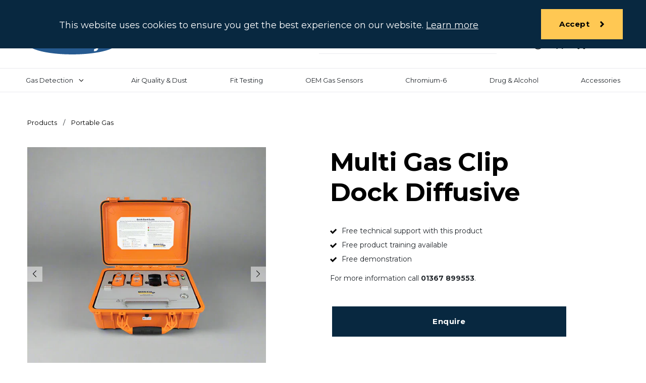

--- FILE ---
content_type: text/html; charset=utf-8
request_url: https://products.shawcity.co.uk/products/mgc-pump-clip-dock
body_size: 32595
content:
<!doctype html>
<html class="supports-no-js" lang="en">
<head>
  <!-- Google tag (gtag.js) -->
<script async src="https://www.googletagmanager.com/gtag/js?id=G-SVG013CRXE"></script>
<script>
  window.dataLayer = window.dataLayer || [];
  function gtag(){dataLayer.push(arguments);}
  gtag('js', new Date());

  gtag('config', 'G-SVG013CRXE');
</script>
  <meta charset="utf-8">
  <meta http-equiv="X-UA-Compatible" content="IE=edge,chrome=1">
  <meta name="viewport" content="width=device-width,initial-scale=1">
  <meta name="theme-color" content="">
  <link rel="canonical" href="https://products.shawcity.co.uk/products/mgc-pump-clip-dock">

  <link rel="shortcut icon" href="//products.shawcity.co.uk/cdn/shop/t/2/assets/favicon.ico?v=136911188734336175761632825792">

  <title>
  Multi Gas Clip Dock Diffusive &ndash; Shawcity
  </title>

  
    <meta name="description" content="Overview Easy to use and portable The gas clip dock allows you to test up to four detectors simultaneously, reducing testing time and calibration gas usage. All tests performed on the docking station can be accessed from either the USB directly or using the GCT Manager software. Each bump test and calibration event is ">
  

  <!-- /snippets/social-meta-tags.liquid -->




<meta property="og:site_name" content="Shawcity">
<meta property="og:url" content="https://products.shawcity.co.uk/products/mgc-pump-clip-dock">
<meta property="og:title" content="Multi Gas Clip Dock Diffusive">
<meta property="og:type" content="product">
<meta property="og:description" content="Overview Easy to use and portable The gas clip dock allows you to test up to four detectors simultaneously, reducing testing time and calibration gas usage. All tests performed on the docking station can be accessed from either the USB directly or using the GCT Manager software. Each bump test and calibration event is ">

  <meta property="og:price:amount" content="0.00">
  <meta property="og:price:currency" content="GBP">

<meta property="og:image" content="http://products.shawcity.co.uk/cdn/shop/products/Multi_Gas_Clip_Dock_1200x1200.jpg?v=1727347780">
<meta property="og:image:secure_url" content="https://products.shawcity.co.uk/cdn/shop/products/Multi_Gas_Clip_Dock_1200x1200.jpg?v=1727347780">


<meta name="twitter:card" content="summary_large_image">
<meta name="twitter:title" content="Multi Gas Clip Dock Diffusive">
<meta name="twitter:description" content="Overview Easy to use and portable The gas clip dock allows you to test up to four detectors simultaneously, reducing testing time and calibration gas usage. All tests performed on the docking station can be accessed from either the USB directly or using the GCT Manager software. Each bump test and calibration event is ">

  <style data-shopify>
  :root {
    --color-body-text: #000000;
    --color-body: #ffffff;
  }
</style>

  
  <script>
    document.documentElement.className = document.documentElement.className.replace('supports-no-js', 'supports-js');

    var theme = {
      strings: {
        addToCart: "Add to Cart",
        itemAddedToCart: "Item added to cart!",
        soldOut: "Sold Out",
        unavailable: "Unavailable",
        viewCart: "View cart",
        zoomClose: "Close (Esc)",
        zoomPrev: "Previous (Left arrow key)",
        zoomNext: "Next (Right arrow key)"
      },
      mapStrings: {
        addressError: "Error looking up that address",
        addressNoResults: "No results for that address",
        addressQueryLimit: "You have exceeded the Google API usage limit. Consider upgrading to a \u003ca href=\"https:\/\/developers.google.com\/maps\/premium\/usage-limits\"\u003ePremium Plan\u003c\/a\u003e.",
        authError: "There was a problem authenticating your Google Maps account."
      }
    }
  </script>
  <script src="https://unpkg.com/axios/dist/axios.min.js"></script>
  <link href="https://fonts.googleapis.com/css2?family=Montserrat:ital,wght@0,100;0,200;0,300;0,400;0,500;0,600;0,700;0,800;0,900;1,100;1,200;1,300;1,400;1,500;1,600;1,700;1,800;1,900&display=swap" rel="stylesheet">
  <link rel="stylesheet" href="https://unpkg.com/swiper/swiper-bundle.min.css" />
  <script src="https://unpkg.com/swiper/swiper-bundle.min.js"></script>

  <link href="//products.shawcity.co.uk/cdn/shop/t/2/assets/theme.scss.css?v=129290091217516689881703112647" rel="stylesheet" type="text/css" media="all" />
  <link href="//products.shawcity.co.uk/cdn/shop/t/2/assets/bootstrap-5.css?v=182944761426970823671621931607" rel="stylesheet" type="text/css" media="all" />
  <link href="//products.shawcity.co.uk/cdn/shop/t/2/assets/blend-custom.scss.css?v=135599030427245490011703112647" rel="stylesheet" type="text/css" media="all" />

  <script>window.performance && window.performance.mark && window.performance.mark('shopify.content_for_header.start');</script><meta name="google-site-verification" content="bXgyZJ0tUSatKFAq0fdMGMzDJLaCGf6gacXrIlt6G70">
<meta id="shopify-digital-wallet" name="shopify-digital-wallet" content="/55529013401/digital_wallets/dialog">
<meta name="shopify-checkout-api-token" content="d779e60784267b1deff076bd329d92be">
<meta id="in-context-paypal-metadata" data-shop-id="55529013401" data-venmo-supported="false" data-environment="production" data-locale="en_US" data-paypal-v4="true" data-currency="GBP">
<link rel="alternate" type="application/json+oembed" href="https://products.shawcity.co.uk/products/mgc-pump-clip-dock.oembed">
<script async="async" src="/checkouts/internal/preloads.js?locale=en-GB"></script>
<link rel="preconnect" href="https://shop.app" crossorigin="anonymous">
<script async="async" src="https://shop.app/checkouts/internal/preloads.js?locale=en-GB&shop_id=55529013401" crossorigin="anonymous"></script>
<script id="apple-pay-shop-capabilities" type="application/json">{"shopId":55529013401,"countryCode":"GB","currencyCode":"GBP","merchantCapabilities":["supports3DS"],"merchantId":"gid:\/\/shopify\/Shop\/55529013401","merchantName":"Shawcity","requiredBillingContactFields":["postalAddress","email","phone"],"requiredShippingContactFields":["postalAddress","email","phone"],"shippingType":"shipping","supportedNetworks":["visa","maestro","masterCard","amex","discover","elo"],"total":{"type":"pending","label":"Shawcity","amount":"1.00"},"shopifyPaymentsEnabled":true,"supportsSubscriptions":true}</script>
<script id="shopify-features" type="application/json">{"accessToken":"d779e60784267b1deff076bd329d92be","betas":["rich-media-storefront-analytics"],"domain":"products.shawcity.co.uk","predictiveSearch":true,"shopId":55529013401,"locale":"en"}</script>
<script>var Shopify = Shopify || {};
Shopify.shop = "shawcity-ltd.myshopify.com";
Shopify.locale = "en";
Shopify.currency = {"active":"GBP","rate":"1.0"};
Shopify.country = "GB";
Shopify.theme = {"name":"Simple","id":121133138073,"schema_name":"Simple","schema_version":"12.5.0","theme_store_id":578,"role":"main"};
Shopify.theme.handle = "null";
Shopify.theme.style = {"id":null,"handle":null};
Shopify.cdnHost = "products.shawcity.co.uk/cdn";
Shopify.routes = Shopify.routes || {};
Shopify.routes.root = "/";</script>
<script type="module">!function(o){(o.Shopify=o.Shopify||{}).modules=!0}(window);</script>
<script>!function(o){function n(){var o=[];function n(){o.push(Array.prototype.slice.apply(arguments))}return n.q=o,n}var t=o.Shopify=o.Shopify||{};t.loadFeatures=n(),t.autoloadFeatures=n()}(window);</script>
<script>
  window.ShopifyPay = window.ShopifyPay || {};
  window.ShopifyPay.apiHost = "shop.app\/pay";
  window.ShopifyPay.redirectState = null;
</script>
<script id="shop-js-analytics" type="application/json">{"pageType":"product"}</script>
<script defer="defer" async type="module" src="//products.shawcity.co.uk/cdn/shopifycloud/shop-js/modules/v2/client.init-shop-cart-sync_BT-GjEfc.en.esm.js"></script>
<script defer="defer" async type="module" src="//products.shawcity.co.uk/cdn/shopifycloud/shop-js/modules/v2/chunk.common_D58fp_Oc.esm.js"></script>
<script defer="defer" async type="module" src="//products.shawcity.co.uk/cdn/shopifycloud/shop-js/modules/v2/chunk.modal_xMitdFEc.esm.js"></script>
<script type="module">
  await import("//products.shawcity.co.uk/cdn/shopifycloud/shop-js/modules/v2/client.init-shop-cart-sync_BT-GjEfc.en.esm.js");
await import("//products.shawcity.co.uk/cdn/shopifycloud/shop-js/modules/v2/chunk.common_D58fp_Oc.esm.js");
await import("//products.shawcity.co.uk/cdn/shopifycloud/shop-js/modules/v2/chunk.modal_xMitdFEc.esm.js");

  window.Shopify.SignInWithShop?.initShopCartSync?.({"fedCMEnabled":true,"windoidEnabled":true});

</script>
<script>
  window.Shopify = window.Shopify || {};
  if (!window.Shopify.featureAssets) window.Shopify.featureAssets = {};
  window.Shopify.featureAssets['shop-js'] = {"shop-cart-sync":["modules/v2/client.shop-cart-sync_DZOKe7Ll.en.esm.js","modules/v2/chunk.common_D58fp_Oc.esm.js","modules/v2/chunk.modal_xMitdFEc.esm.js"],"init-fed-cm":["modules/v2/client.init-fed-cm_B6oLuCjv.en.esm.js","modules/v2/chunk.common_D58fp_Oc.esm.js","modules/v2/chunk.modal_xMitdFEc.esm.js"],"shop-cash-offers":["modules/v2/client.shop-cash-offers_D2sdYoxE.en.esm.js","modules/v2/chunk.common_D58fp_Oc.esm.js","modules/v2/chunk.modal_xMitdFEc.esm.js"],"shop-login-button":["modules/v2/client.shop-login-button_QeVjl5Y3.en.esm.js","modules/v2/chunk.common_D58fp_Oc.esm.js","modules/v2/chunk.modal_xMitdFEc.esm.js"],"pay-button":["modules/v2/client.pay-button_DXTOsIq6.en.esm.js","modules/v2/chunk.common_D58fp_Oc.esm.js","modules/v2/chunk.modal_xMitdFEc.esm.js"],"shop-button":["modules/v2/client.shop-button_DQZHx9pm.en.esm.js","modules/v2/chunk.common_D58fp_Oc.esm.js","modules/v2/chunk.modal_xMitdFEc.esm.js"],"avatar":["modules/v2/client.avatar_BTnouDA3.en.esm.js"],"init-windoid":["modules/v2/client.init-windoid_CR1B-cfM.en.esm.js","modules/v2/chunk.common_D58fp_Oc.esm.js","modules/v2/chunk.modal_xMitdFEc.esm.js"],"init-shop-for-new-customer-accounts":["modules/v2/client.init-shop-for-new-customer-accounts_C_vY_xzh.en.esm.js","modules/v2/client.shop-login-button_QeVjl5Y3.en.esm.js","modules/v2/chunk.common_D58fp_Oc.esm.js","modules/v2/chunk.modal_xMitdFEc.esm.js"],"init-shop-email-lookup-coordinator":["modules/v2/client.init-shop-email-lookup-coordinator_BI7n9ZSv.en.esm.js","modules/v2/chunk.common_D58fp_Oc.esm.js","modules/v2/chunk.modal_xMitdFEc.esm.js"],"init-shop-cart-sync":["modules/v2/client.init-shop-cart-sync_BT-GjEfc.en.esm.js","modules/v2/chunk.common_D58fp_Oc.esm.js","modules/v2/chunk.modal_xMitdFEc.esm.js"],"shop-toast-manager":["modules/v2/client.shop-toast-manager_DiYdP3xc.en.esm.js","modules/v2/chunk.common_D58fp_Oc.esm.js","modules/v2/chunk.modal_xMitdFEc.esm.js"],"init-customer-accounts":["modules/v2/client.init-customer-accounts_D9ZNqS-Q.en.esm.js","modules/v2/client.shop-login-button_QeVjl5Y3.en.esm.js","modules/v2/chunk.common_D58fp_Oc.esm.js","modules/v2/chunk.modal_xMitdFEc.esm.js"],"init-customer-accounts-sign-up":["modules/v2/client.init-customer-accounts-sign-up_iGw4briv.en.esm.js","modules/v2/client.shop-login-button_QeVjl5Y3.en.esm.js","modules/v2/chunk.common_D58fp_Oc.esm.js","modules/v2/chunk.modal_xMitdFEc.esm.js"],"shop-follow-button":["modules/v2/client.shop-follow-button_CqMgW2wH.en.esm.js","modules/v2/chunk.common_D58fp_Oc.esm.js","modules/v2/chunk.modal_xMitdFEc.esm.js"],"checkout-modal":["modules/v2/client.checkout-modal_xHeaAweL.en.esm.js","modules/v2/chunk.common_D58fp_Oc.esm.js","modules/v2/chunk.modal_xMitdFEc.esm.js"],"shop-login":["modules/v2/client.shop-login_D91U-Q7h.en.esm.js","modules/v2/chunk.common_D58fp_Oc.esm.js","modules/v2/chunk.modal_xMitdFEc.esm.js"],"lead-capture":["modules/v2/client.lead-capture_BJmE1dJe.en.esm.js","modules/v2/chunk.common_D58fp_Oc.esm.js","modules/v2/chunk.modal_xMitdFEc.esm.js"],"payment-terms":["modules/v2/client.payment-terms_Ci9AEqFq.en.esm.js","modules/v2/chunk.common_D58fp_Oc.esm.js","modules/v2/chunk.modal_xMitdFEc.esm.js"]};
</script>
<script>(function() {
  var isLoaded = false;
  function asyncLoad() {
    if (isLoaded) return;
    isLoaded = true;
    var urls = ["https:\/\/dvjimc2bmh7lo.cloudfront.net\/assets\/bundle.js?shop=shawcity-ltd.myshopify.com","https:\/\/ecommplugins-scripts.trustpilot.com\/v2.1\/js\/header.min.js?settings=eyJrZXkiOiJJY3hRSW94VHk1QU1tNFhjIiwicyI6Im5vbmUifQ==\u0026shop=shawcity-ltd.myshopify.com","https:\/\/ecommplugins-trustboxsettings.trustpilot.com\/shawcity-ltd.myshopify.com.js?settings=1632731265195\u0026shop=shawcity-ltd.myshopify.com","https:\/\/trust.conversionbear.com\/script?app=trust_badge\u0026shop=shawcity-ltd.myshopify.com","https:\/\/app.identixweb.com\/tablepress\/assets\/js\/tablepress.js?shop=shawcity-ltd.myshopify.com","https:\/\/api-na1.hubapi.com\/scriptloader\/v1\/9320943.js?shop=shawcity-ltd.myshopify.com"];
    for (var i = 0; i < urls.length; i++) {
      var s = document.createElement('script');
      s.type = 'text/javascript';
      s.async = true;
      s.src = urls[i];
      var x = document.getElementsByTagName('script')[0];
      x.parentNode.insertBefore(s, x);
    }
  };
  if(window.attachEvent) {
    window.attachEvent('onload', asyncLoad);
  } else {
    window.addEventListener('load', asyncLoad, false);
  }
})();</script>
<script id="__st">var __st={"a":55529013401,"offset":0,"reqid":"afa66804-7eb1-4e1a-b1d4-029c6ea9519f-1769072234","pageurl":"products.shawcity.co.uk\/products\/mgc-pump-clip-dock","u":"173ef08ff6c5","p":"product","rtyp":"product","rid":7903364022510};</script>
<script>window.ShopifyPaypalV4VisibilityTracking = true;</script>
<script id="captcha-bootstrap">!function(){'use strict';const t='contact',e='account',n='new_comment',o=[[t,t],['blogs',n],['comments',n],[t,'customer']],c=[[e,'customer_login'],[e,'guest_login'],[e,'recover_customer_password'],[e,'create_customer']],r=t=>t.map((([t,e])=>`form[action*='/${t}']:not([data-nocaptcha='true']) input[name='form_type'][value='${e}']`)).join(','),a=t=>()=>t?[...document.querySelectorAll(t)].map((t=>t.form)):[];function s(){const t=[...o],e=r(t);return a(e)}const i='password',u='form_key',d=['recaptcha-v3-token','g-recaptcha-response','h-captcha-response',i],f=()=>{try{return window.sessionStorage}catch{return}},m='__shopify_v',_=t=>t.elements[u];function p(t,e,n=!1){try{const o=window.sessionStorage,c=JSON.parse(o.getItem(e)),{data:r}=function(t){const{data:e,action:n}=t;return t[m]||n?{data:e,action:n}:{data:t,action:n}}(c);for(const[e,n]of Object.entries(r))t.elements[e]&&(t.elements[e].value=n);n&&o.removeItem(e)}catch(o){console.error('form repopulation failed',{error:o})}}const l='form_type',E='cptcha';function T(t){t.dataset[E]=!0}const w=window,h=w.document,L='Shopify',v='ce_forms',y='captcha';let A=!1;((t,e)=>{const n=(g='f06e6c50-85a8-45c8-87d0-21a2b65856fe',I='https://cdn.shopify.com/shopifycloud/storefront-forms-hcaptcha/ce_storefront_forms_captcha_hcaptcha.v1.5.2.iife.js',D={infoText:'Protected by hCaptcha',privacyText:'Privacy',termsText:'Terms'},(t,e,n)=>{const o=w[L][v],c=o.bindForm;if(c)return c(t,g,e,D).then(n);var r;o.q.push([[t,g,e,D],n]),r=I,A||(h.body.append(Object.assign(h.createElement('script'),{id:'captcha-provider',async:!0,src:r})),A=!0)});var g,I,D;w[L]=w[L]||{},w[L][v]=w[L][v]||{},w[L][v].q=[],w[L][y]=w[L][y]||{},w[L][y].protect=function(t,e){n(t,void 0,e),T(t)},Object.freeze(w[L][y]),function(t,e,n,w,h,L){const[v,y,A,g]=function(t,e,n){const i=e?o:[],u=t?c:[],d=[...i,...u],f=r(d),m=r(i),_=r(d.filter((([t,e])=>n.includes(e))));return[a(f),a(m),a(_),s()]}(w,h,L),I=t=>{const e=t.target;return e instanceof HTMLFormElement?e:e&&e.form},D=t=>v().includes(t);t.addEventListener('submit',(t=>{const e=I(t);if(!e)return;const n=D(e)&&!e.dataset.hcaptchaBound&&!e.dataset.recaptchaBound,o=_(e),c=g().includes(e)&&(!o||!o.value);(n||c)&&t.preventDefault(),c&&!n&&(function(t){try{if(!f())return;!function(t){const e=f();if(!e)return;const n=_(t);if(!n)return;const o=n.value;o&&e.removeItem(o)}(t);const e=Array.from(Array(32),(()=>Math.random().toString(36)[2])).join('');!function(t,e){_(t)||t.append(Object.assign(document.createElement('input'),{type:'hidden',name:u})),t.elements[u].value=e}(t,e),function(t,e){const n=f();if(!n)return;const o=[...t.querySelectorAll(`input[type='${i}']`)].map((({name:t})=>t)),c=[...d,...o],r={};for(const[a,s]of new FormData(t).entries())c.includes(a)||(r[a]=s);n.setItem(e,JSON.stringify({[m]:1,action:t.action,data:r}))}(t,e)}catch(e){console.error('failed to persist form',e)}}(e),e.submit())}));const S=(t,e)=>{t&&!t.dataset[E]&&(n(t,e.some((e=>e===t))),T(t))};for(const o of['focusin','change'])t.addEventListener(o,(t=>{const e=I(t);D(e)&&S(e,y())}));const B=e.get('form_key'),M=e.get(l),P=B&&M;t.addEventListener('DOMContentLoaded',(()=>{const t=y();if(P)for(const e of t)e.elements[l].value===M&&p(e,B);[...new Set([...A(),...v().filter((t=>'true'===t.dataset.shopifyCaptcha))])].forEach((e=>S(e,t)))}))}(h,new URLSearchParams(w.location.search),n,t,e,['guest_login'])})(!0,!0)}();</script>
<script integrity="sha256-4kQ18oKyAcykRKYeNunJcIwy7WH5gtpwJnB7kiuLZ1E=" data-source-attribution="shopify.loadfeatures" defer="defer" src="//products.shawcity.co.uk/cdn/shopifycloud/storefront/assets/storefront/load_feature-a0a9edcb.js" crossorigin="anonymous"></script>
<script crossorigin="anonymous" defer="defer" src="//products.shawcity.co.uk/cdn/shopifycloud/storefront/assets/shopify_pay/storefront-65b4c6d7.js?v=20250812"></script>
<script data-source-attribution="shopify.dynamic_checkout.dynamic.init">var Shopify=Shopify||{};Shopify.PaymentButton=Shopify.PaymentButton||{isStorefrontPortableWallets:!0,init:function(){window.Shopify.PaymentButton.init=function(){};var t=document.createElement("script");t.src="https://products.shawcity.co.uk/cdn/shopifycloud/portable-wallets/latest/portable-wallets.en.js",t.type="module",document.head.appendChild(t)}};
</script>
<script data-source-attribution="shopify.dynamic_checkout.buyer_consent">
  function portableWalletsHideBuyerConsent(e){var t=document.getElementById("shopify-buyer-consent"),n=document.getElementById("shopify-subscription-policy-button");t&&n&&(t.classList.add("hidden"),t.setAttribute("aria-hidden","true"),n.removeEventListener("click",e))}function portableWalletsShowBuyerConsent(e){var t=document.getElementById("shopify-buyer-consent"),n=document.getElementById("shopify-subscription-policy-button");t&&n&&(t.classList.remove("hidden"),t.removeAttribute("aria-hidden"),n.addEventListener("click",e))}window.Shopify?.PaymentButton&&(window.Shopify.PaymentButton.hideBuyerConsent=portableWalletsHideBuyerConsent,window.Shopify.PaymentButton.showBuyerConsent=portableWalletsShowBuyerConsent);
</script>
<script data-source-attribution="shopify.dynamic_checkout.cart.bootstrap">document.addEventListener("DOMContentLoaded",(function(){function t(){return document.querySelector("shopify-accelerated-checkout-cart, shopify-accelerated-checkout")}if(t())Shopify.PaymentButton.init();else{new MutationObserver((function(e,n){t()&&(Shopify.PaymentButton.init(),n.disconnect())})).observe(document.body,{childList:!0,subtree:!0})}}));
</script>
<script id='scb4127' type='text/javascript' async='' src='https://products.shawcity.co.uk/cdn/shopifycloud/privacy-banner/storefront-banner.js'></script><link id="shopify-accelerated-checkout-styles" rel="stylesheet" media="screen" href="https://products.shawcity.co.uk/cdn/shopifycloud/portable-wallets/latest/accelerated-checkout-backwards-compat.css" crossorigin="anonymous">
<style id="shopify-accelerated-checkout-cart">
        #shopify-buyer-consent {
  margin-top: 1em;
  display: inline-block;
  width: 100%;
}

#shopify-buyer-consent.hidden {
  display: none;
}

#shopify-subscription-policy-button {
  background: none;
  border: none;
  padding: 0;
  text-decoration: underline;
  font-size: inherit;
  cursor: pointer;
}

#shopify-subscription-policy-button::before {
  box-shadow: none;
}

      </style>

<script>window.performance && window.performance.mark && window.performance.mark('shopify.content_for_header.end');</script>

  <script src="//products.shawcity.co.uk/cdn/shop/t/2/assets/jquery-1.11.0.min.js?v=32460426840832490021616760304" type="text/javascript"></script>
  <script src="//products.shawcity.co.uk/cdn/shop/t/2/assets/modernizr.min.js?v=44044439420609591321616760305" type="text/javascript"></script>
  <script src="https://cdnjs.cloudflare.com/ajax/libs/micromodal/0.4.6/micromodal.min.js"></script>
  <script src="//products.shawcity.co.uk/cdn/shop/t/2/assets/lazysizes.min.js?v=155223123402716617051616760305" async="async"></script>
  <script src="https://cdnjs.cloudflare.com/ajax/libs/lodash.js/4.17.21/lodash.min.js" integrity="sha512-WFN04846sdKMIP5LKNphMaWzU7YpMyCU245etK3g/2ARYbPK9Ub18eG+ljU96qKRCWh+quCY7yefSmlkQw1ANQ==" crossorigin="anonymous" referrerpolicy="no-referrer"></script>
  <script>window.__ = _.noConflict();</script>
  

 <script>
 let ps_apiURI = "https://swift-api.perfectapps.io/api";
 let ps_storeUrl = "https://swift.perfectapps.io";
 let ps_productId = "7903364022510";
 </script> 
  
  
 <!-- BEGIN app block: shopify://apps/ta-labels-badges/blocks/bss-pl-config-data/91bfe765-b604-49a1-805e-3599fa600b24 --><script
    id='bss-pl-config-data'
>
	let TAE_StoreId = "49619";
	if (typeof BSS_PL == 'undefined' || TAE_StoreId !== "") {
  		var BSS_PL = {};
		BSS_PL.storeId = 49619;
		BSS_PL.currentPlan = "free";
		BSS_PL.apiServerProduction = "https://product-labels.tech-arms.io";
		BSS_PL.publicAccessToken = "8c17c74cfc72fbbc0656e88bc86035d8";
		BSS_PL.customerTags = "null";
		BSS_PL.customerId = "null";
		BSS_PL.storeIdCustomOld = 10678;
		BSS_PL.storeIdOldWIthPriority = 12200;
		BSS_PL.storeIdOptimizeAppendLabel = 59637
		BSS_PL.optimizeCodeIds = null; 
		BSS_PL.extendedFeatureIds = null;
		BSS_PL.integration = {"laiReview":{"status":0,"config":[]}};
		BSS_PL.settingsData  = {};
		BSS_PL.configProductMetafields = [];
		BSS_PL.configVariantMetafields = [];
		
		BSS_PL.configData = [].concat({"id":133981,"name":"NEW","priority":0,"enable_priority":0,"enable":1,"pages":"1,2,3,4,7","related_product_tag":null,"first_image_tags":null,"img_url":"label_shopify_2-48.png","public_img_url":"https://cdn.shopify.com/s/files/1/0555/2901/3401/files/label_shopify_2-48.png?v=1758876010","position":2,"apply":0,"product_type":0,"exclude_products":6,"collection_image_type":0,"product":"14925905494399,15245883507071,15246255522175,15242840408447,7057955455129,8278207234286,7057955553433,7057955324057,7057955258521,7057955618969,8136998453486,8136999272686,7057951817881,6955929731225,7982436712686,7947861590254,7960116953326,7954493505774,8502798090478,7026827526297","variant":"","collection":"","exclude_product_ids":"","collection_image":"","inventory":0,"tags":"","excludeTags":"","vendors":"","from_price":null,"to_price":null,"domain_id":49619,"locations":"","enable_allowed_countries":false,"locales":"","enable_allowed_locales":false,"enable_visibility_date":false,"from_date":null,"to_date":null,"enable_discount_range":false,"discount_type":1,"discount_from":null,"discount_to":null,"label_text":"New%20arrival","label_text_color":"#ffffff","label_text_background_color":{"type":"hex","value":"#ff7f50ff"},"label_text_font_size":12,"label_text_no_image":1,"label_text_in_stock":"In Stock","label_text_out_stock":"Sold out","label_shadow":{"blur":"0","h_offset":0,"v_offset":0},"label_opacity":100,"topBottom_padding":4,"border_radius":"0px 0px 0px 0px","border_style":"none","border_size":"0","border_color":"#000000","label_shadow_color":"#808080","label_text_style":0,"label_text_font_family":null,"label_text_font_url":null,"customer_label_preview_image":"/static/adminhtml/images/sample.webp","label_preview_image":"https://cdn.shopify.com/s/files/1/0555/2901/3401/files/Gilair_Replacement_Filter.jpg?v=1738150236","label_text_enable":0,"customer_tags":"","exclude_customer_tags":"","customer_type":"allcustomers","exclude_customers":"all_customer_tags","label_on_image":"2","label_type":1,"badge_type":0,"custom_selector":null,"margin":{"type":"px","value":{"top":0,"left":0,"right":0,"bottom":0}},"mobile_margin":{"type":"px","value":{"top":0,"left":0,"right":0,"bottom":0}},"margin_top":0,"margin_bottom":0,"mobile_height_label":-1,"mobile_width_label":19,"mobile_font_size_label":12,"emoji":null,"emoji_position":null,"transparent_background":null,"custom_page":null,"check_custom_page":false,"include_custom_page":null,"check_include_custom_page":false,"margin_left":0,"instock":null,"price_range_from":null,"price_range_to":null,"enable_price_range":0,"enable_product_publish":0,"customer_selected_product":null,"selected_product":null,"product_publish_from":null,"product_publish_to":null,"enable_countdown_timer":0,"option_format_countdown":0,"countdown_time":null,"option_end_countdown":null,"start_day_countdown":null,"countdown_type":1,"countdown_daily_from_time":null,"countdown_daily_to_time":null,"countdown_interval_start_time":null,"countdown_interval_length":null,"countdown_interval_break_length":null,"public_url_s3":"https://production-labels-bucket.s3.us-east-2.amazonaws.com/public/static/adminhtml/libs/13/label_shopify_2-48.png","enable_visibility_period":0,"visibility_period":1,"createdAt":"2024-09-20T14:55:58.000Z","customer_ids":"","exclude_customer_ids":"","angle":0,"toolTipText":"","label_shape":"rectangle","label_shape_type":1,"mobile_fixed_percent_label":"percentage","desktop_width_label":19,"desktop_height_label":-1,"desktop_fixed_percent_label":"percentage","mobile_position":0,"desktop_label_unlimited_top":0,"desktop_label_unlimited_left":81,"mobile_label_unlimited_top":0,"mobile_label_unlimited_left":0,"mobile_margin_top":0,"mobile_margin_left":0,"mobile_config_label_enable":null,"mobile_default_config":1,"mobile_margin_bottom":0,"enable_fixed_time":0,"fixed_time":null,"statusLabelHoverText":0,"labelHoverTextLink":{"url":"","is_open_in_newtab":true},"labelAltText":"","statusLabelAltText":0,"enable_badge_stock":0,"badge_stock_style":1,"badge_stock_config":null,"enable_multi_badge":0,"animation_type":0,"animation_duration":2,"animation_repeat_option":0,"animation_repeat":0,"desktop_show_badges":1,"mobile_show_badges":1,"desktop_show_labels":1,"mobile_show_labels":1,"label_text_unlimited_stock":"Unlimited Stock","img_plan_id":13,"label_badge_type":"image","deletedAt":null,"desktop_lock_aspect_ratio":true,"mobile_lock_aspect_ratio":true,"img_aspect_ratio":1,"preview_board_width":490,"preview_board_height":526,"set_size_on_mobile":false,"set_position_on_mobile":false,"set_margin_on_mobile":true,"from_stock":0,"to_stock":0,"condition_product_title":"{\"enable\":false,\"type\":1,\"content\":\"\"}","conditions_apply_type":"{\"discount\":1,\"price\":1,\"inventory\":1}","public_font_url":null,"font_size_ratio":null,"group_ids":null,"metafields":"{\"valueProductMetafield\":[],\"valueVariantMetafield\":[],\"matching_type\":1,\"metafield_type\":1}","no_ratio_height":false,"updatedAt":"2025-10-07T13:48:40.000Z","multipleBadge":null,"translations":[],"label_id":133981,"label_text_id":133981,"bg_style":"solid"},{"id":133980,"name":"Best Seller","priority":0,"enable_priority":0,"enable":1,"pages":"1,3,4,7,2","related_product_tag":null,"first_image_tags":null,"img_url":"1726843566520-933693460-bestsellersmall.png","public_img_url":"https://cdn.shopify.com/s/files/1/0555/2901/3401/files/1726843566520-933693460-bestsellersmall.png?v=1726843711","position":0,"apply":0,"product_type":0,"exclude_products":6,"collection_image_type":0,"product":"7057954144409,7057953652889,7057954209945,8042085613806,7329252704494,7081489924249,7947861590254,7057959420057,6886997885081","variant":"","collection":"","exclude_product_ids":"","collection_image":"","inventory":0,"tags":"","excludeTags":"","vendors":"","from_price":null,"to_price":null,"domain_id":49619,"locations":"","enable_allowed_countries":false,"locales":"","enable_allowed_locales":false,"enable_visibility_date":false,"from_date":null,"to_date":null,"enable_discount_range":false,"discount_type":1,"discount_from":null,"discount_to":null,"label_text":"New arrival","label_text_color":"#ffffff","label_text_background_color":{"type":"hex","value":"#ff7f50ff"},"label_text_font_size":12,"label_text_no_image":1,"label_text_in_stock":"In Stock","label_text_out_stock":"Sold out","label_shadow":{"blur":"0","h_offset":0,"v_offset":0},"label_opacity":100,"topBottom_padding":4,"border_radius":"0px 0px 0px 0px","border_style":null,"border_size":null,"border_color":null,"label_shadow_color":"#808080","label_text_style":0,"label_text_font_family":null,"label_text_font_url":null,"customer_label_preview_image":"/static/adminhtml/images/sample.webp","label_preview_image":"/static/adminhtml/images/sample.webp","label_text_enable":0,"customer_tags":"","exclude_customer_tags":"","customer_type":"allcustomers","exclude_customers":"all_customer_tags","label_on_image":"2","label_type":1,"badge_type":0,"custom_selector":null,"margin":{"type":"px","value":{"top":0,"left":0,"right":0,"bottom":0}},"mobile_margin":{"type":"px","value":{"top":0,"left":0,"right":0,"bottom":0}},"margin_top":0,"margin_bottom":0,"mobile_height_label":null,"mobile_width_label":30,"mobile_font_size_label":12,"emoji":null,"emoji_position":null,"transparent_background":null,"custom_page":null,"check_custom_page":false,"include_custom_page":null,"check_include_custom_page":false,"margin_left":0,"instock":null,"price_range_from":null,"price_range_to":null,"enable_price_range":0,"enable_product_publish":0,"customer_selected_product":null,"selected_product":null,"product_publish_from":null,"product_publish_to":null,"enable_countdown_timer":0,"option_format_countdown":0,"countdown_time":null,"option_end_countdown":null,"start_day_countdown":null,"countdown_type":1,"countdown_daily_from_time":null,"countdown_daily_to_time":null,"countdown_interval_start_time":null,"countdown_interval_length":null,"countdown_interval_break_length":null,"public_url_s3":"https://production-labels-bucket.s3.us-east-2.amazonaws.com/public/static/base/images/customer/49619/1726843566520-933693460-bestsellersmall.png","enable_visibility_period":0,"visibility_period":1,"createdAt":"2024-09-20T14:48:32.000Z","customer_ids":"","exclude_customer_ids":"","angle":0,"toolTipText":"","label_shape":"rectangle","label_shape_type":1,"mobile_fixed_percent_label":"percentage","desktop_width_label":30,"desktop_height_label":null,"desktop_fixed_percent_label":"percentage","mobile_position":0,"desktop_label_unlimited_top":-1,"desktop_label_unlimited_left":-1,"mobile_label_unlimited_top":-1,"mobile_label_unlimited_left":-1,"mobile_margin_top":0,"mobile_margin_left":0,"mobile_config_label_enable":null,"mobile_default_config":1,"mobile_margin_bottom":0,"enable_fixed_time":0,"fixed_time":null,"statusLabelHoverText":0,"labelHoverTextLink":{"url":"","is_open_in_newtab":true},"labelAltText":"","statusLabelAltText":0,"enable_badge_stock":0,"badge_stock_style":1,"badge_stock_config":null,"enable_multi_badge":0,"animation_type":0,"animation_duration":2,"animation_repeat_option":0,"animation_repeat":0,"desktop_show_badges":1,"mobile_show_badges":1,"desktop_show_labels":1,"mobile_show_labels":1,"label_text_unlimited_stock":"Unlimited Stock","img_plan_id":13,"label_badge_type":"image","deletedAt":null,"desktop_lock_aspect_ratio":true,"mobile_lock_aspect_ratio":true,"img_aspect_ratio":1.233,"preview_board_width":322,"preview_board_height":346,"set_size_on_mobile":false,"set_position_on_mobile":false,"set_margin_on_mobile":true,"from_stock":0,"to_stock":0,"condition_product_title":"{\"enable\":false,\"type\":1,\"content\":\"\"}","conditions_apply_type":"{}","public_font_url":null,"font_size_ratio":null,"group_ids":null,"metafields":null,"no_ratio_height":false,"updatedAt":"2024-10-09T10:43:02.000Z","multipleBadge":null,"translations":[],"label_id":133980,"label_text_id":133980,"bg_style":"solid"},);

		
		BSS_PL.configDataBanner = [].concat();

		
		BSS_PL.configDataPopup = [].concat();

		
		BSS_PL.configDataLabelGroup = [].concat();
		
		
		BSS_PL.collectionID = ``;
		BSS_PL.collectionHandle = ``;
		BSS_PL.collectionTitle = ``;

		
		BSS_PL.conditionConfigData = [].concat();
	}
</script>




<style>
    
    

</style>

<script>
    function bssLoadScripts(src, callback, isDefer = false) {
        const scriptTag = document.createElement('script');
        document.head.appendChild(scriptTag);
        scriptTag.src = src;
        if (isDefer) {
            scriptTag.defer = true;
        } else {
            scriptTag.async = true;
        }
        if (callback) {
            scriptTag.addEventListener('load', function () {
                callback();
            });
        }
    }
    const scriptUrls = [
        "https://cdn.shopify.com/extensions/019bdf67-379d-7b8b-a73d-7733aa4407b8/product-label-559/assets/bss-pl-init-helper.js",
        "https://cdn.shopify.com/extensions/019bdf67-379d-7b8b-a73d-7733aa4407b8/product-label-559/assets/bss-pl-init-config-run-scripts.js",
    ];
    Promise.all(scriptUrls.map((script) => new Promise((resolve) => bssLoadScripts(script, resolve)))).then((res) => {
        console.log('BSS scripts loaded');
        window.bssScriptsLoaded = true;
    });

	function bssInitScripts() {
		if (BSS_PL.configData.length) {
			const enabledFeature = [
				{ type: 1, script: "https://cdn.shopify.com/extensions/019bdf67-379d-7b8b-a73d-7733aa4407b8/product-label-559/assets/bss-pl-init-for-label.js" },
				{ type: 2, badge: [0, 7, 8], script: "https://cdn.shopify.com/extensions/019bdf67-379d-7b8b-a73d-7733aa4407b8/product-label-559/assets/bss-pl-init-for-badge-product-name.js" },
				{ type: 2, badge: [1, 11], script: "https://cdn.shopify.com/extensions/019bdf67-379d-7b8b-a73d-7733aa4407b8/product-label-559/assets/bss-pl-init-for-badge-product-image.js" },
				{ type: 2, badge: 2, script: "https://cdn.shopify.com/extensions/019bdf67-379d-7b8b-a73d-7733aa4407b8/product-label-559/assets/bss-pl-init-for-badge-custom-selector.js" },
				{ type: 2, badge: [3, 9, 10], script: "https://cdn.shopify.com/extensions/019bdf67-379d-7b8b-a73d-7733aa4407b8/product-label-559/assets/bss-pl-init-for-badge-price.js" },
				{ type: 2, badge: 4, script: "https://cdn.shopify.com/extensions/019bdf67-379d-7b8b-a73d-7733aa4407b8/product-label-559/assets/bss-pl-init-for-badge-add-to-cart-btn.js" },
				{ type: 2, badge: 5, script: "https://cdn.shopify.com/extensions/019bdf67-379d-7b8b-a73d-7733aa4407b8/product-label-559/assets/bss-pl-init-for-badge-quantity-box.js" },
				{ type: 2, badge: 6, script: "https://cdn.shopify.com/extensions/019bdf67-379d-7b8b-a73d-7733aa4407b8/product-label-559/assets/bss-pl-init-for-badge-buy-it-now-btn.js" }
			]
				.filter(({ type, badge }) => BSS_PL.configData.some(item => item.label_type === type && (badge === undefined || (Array.isArray(badge) ? badge.includes(item.badge_type) : item.badge_type === badge))) || (type === 1 && BSS_PL.configDataLabelGroup && BSS_PL.configDataLabelGroup.length))
				.map(({ script }) => script);
				
            enabledFeature.forEach((src) => bssLoadScripts(src));

            if (enabledFeature.length) {
                const src = "https://cdn.shopify.com/extensions/019bdf67-379d-7b8b-a73d-7733aa4407b8/product-label-559/assets/bss-product-label-js.js";
                bssLoadScripts(src);
            }
        }

        if (BSS_PL.configDataBanner && BSS_PL.configDataBanner.length) {
            const src = "https://cdn.shopify.com/extensions/019bdf67-379d-7b8b-a73d-7733aa4407b8/product-label-559/assets/bss-product-label-banner.js";
            bssLoadScripts(src);
        }

        if (BSS_PL.configDataPopup && BSS_PL.configDataPopup.length) {
            const src = "https://cdn.shopify.com/extensions/019bdf67-379d-7b8b-a73d-7733aa4407b8/product-label-559/assets/bss-product-label-popup.js";
            bssLoadScripts(src);
        }

        if (window.location.search.includes('bss-pl-custom-selector')) {
            const src = "https://cdn.shopify.com/extensions/019bdf67-379d-7b8b-a73d-7733aa4407b8/product-label-559/assets/bss-product-label-custom-position.js";
            bssLoadScripts(src, null, true);
        }
    }
    bssInitScripts();
</script>


<!-- END app block --><link href="https://cdn.shopify.com/extensions/019bdf67-379d-7b8b-a73d-7733aa4407b8/product-label-559/assets/bss-pl-style.min.css" rel="stylesheet" type="text/css" media="all">
<link href="https://monorail-edge.shopifysvc.com" rel="dns-prefetch">
<script>(function(){if ("sendBeacon" in navigator && "performance" in window) {try {var session_token_from_headers = performance.getEntriesByType('navigation')[0].serverTiming.find(x => x.name == '_s').description;} catch {var session_token_from_headers = undefined;}var session_cookie_matches = document.cookie.match(/_shopify_s=([^;]*)/);var session_token_from_cookie = session_cookie_matches && session_cookie_matches.length === 2 ? session_cookie_matches[1] : "";var session_token = session_token_from_headers || session_token_from_cookie || "";function handle_abandonment_event(e) {var entries = performance.getEntries().filter(function(entry) {return /monorail-edge.shopifysvc.com/.test(entry.name);});if (!window.abandonment_tracked && entries.length === 0) {window.abandonment_tracked = true;var currentMs = Date.now();var navigation_start = performance.timing.navigationStart;var payload = {shop_id: 55529013401,url: window.location.href,navigation_start,duration: currentMs - navigation_start,session_token,page_type: "product"};window.navigator.sendBeacon("https://monorail-edge.shopifysvc.com/v1/produce", JSON.stringify({schema_id: "online_store_buyer_site_abandonment/1.1",payload: payload,metadata: {event_created_at_ms: currentMs,event_sent_at_ms: currentMs}}));}}window.addEventListener('pagehide', handle_abandonment_event);}}());</script>
<script id="web-pixels-manager-setup">(function e(e,d,r,n,o){if(void 0===o&&(o={}),!Boolean(null===(a=null===(i=window.Shopify)||void 0===i?void 0:i.analytics)||void 0===a?void 0:a.replayQueue)){var i,a;window.Shopify=window.Shopify||{};var t=window.Shopify;t.analytics=t.analytics||{};var s=t.analytics;s.replayQueue=[],s.publish=function(e,d,r){return s.replayQueue.push([e,d,r]),!0};try{self.performance.mark("wpm:start")}catch(e){}var l=function(){var e={modern:/Edge?\/(1{2}[4-9]|1[2-9]\d|[2-9]\d{2}|\d{4,})\.\d+(\.\d+|)|Firefox\/(1{2}[4-9]|1[2-9]\d|[2-9]\d{2}|\d{4,})\.\d+(\.\d+|)|Chrom(ium|e)\/(9{2}|\d{3,})\.\d+(\.\d+|)|(Maci|X1{2}).+ Version\/(15\.\d+|(1[6-9]|[2-9]\d|\d{3,})\.\d+)([,.]\d+|)( \(\w+\)|)( Mobile\/\w+|) Safari\/|Chrome.+OPR\/(9{2}|\d{3,})\.\d+\.\d+|(CPU[ +]OS|iPhone[ +]OS|CPU[ +]iPhone|CPU IPhone OS|CPU iPad OS)[ +]+(15[._]\d+|(1[6-9]|[2-9]\d|\d{3,})[._]\d+)([._]\d+|)|Android:?[ /-](13[3-9]|1[4-9]\d|[2-9]\d{2}|\d{4,})(\.\d+|)(\.\d+|)|Android.+Firefox\/(13[5-9]|1[4-9]\d|[2-9]\d{2}|\d{4,})\.\d+(\.\d+|)|Android.+Chrom(ium|e)\/(13[3-9]|1[4-9]\d|[2-9]\d{2}|\d{4,})\.\d+(\.\d+|)|SamsungBrowser\/([2-9]\d|\d{3,})\.\d+/,legacy:/Edge?\/(1[6-9]|[2-9]\d|\d{3,})\.\d+(\.\d+|)|Firefox\/(5[4-9]|[6-9]\d|\d{3,})\.\d+(\.\d+|)|Chrom(ium|e)\/(5[1-9]|[6-9]\d|\d{3,})\.\d+(\.\d+|)([\d.]+$|.*Safari\/(?![\d.]+ Edge\/[\d.]+$))|(Maci|X1{2}).+ Version\/(10\.\d+|(1[1-9]|[2-9]\d|\d{3,})\.\d+)([,.]\d+|)( \(\w+\)|)( Mobile\/\w+|) Safari\/|Chrome.+OPR\/(3[89]|[4-9]\d|\d{3,})\.\d+\.\d+|(CPU[ +]OS|iPhone[ +]OS|CPU[ +]iPhone|CPU IPhone OS|CPU iPad OS)[ +]+(10[._]\d+|(1[1-9]|[2-9]\d|\d{3,})[._]\d+)([._]\d+|)|Android:?[ /-](13[3-9]|1[4-9]\d|[2-9]\d{2}|\d{4,})(\.\d+|)(\.\d+|)|Mobile Safari.+OPR\/([89]\d|\d{3,})\.\d+\.\d+|Android.+Firefox\/(13[5-9]|1[4-9]\d|[2-9]\d{2}|\d{4,})\.\d+(\.\d+|)|Android.+Chrom(ium|e)\/(13[3-9]|1[4-9]\d|[2-9]\d{2}|\d{4,})\.\d+(\.\d+|)|Android.+(UC? ?Browser|UCWEB|U3)[ /]?(15\.([5-9]|\d{2,})|(1[6-9]|[2-9]\d|\d{3,})\.\d+)\.\d+|SamsungBrowser\/(5\.\d+|([6-9]|\d{2,})\.\d+)|Android.+MQ{2}Browser\/(14(\.(9|\d{2,})|)|(1[5-9]|[2-9]\d|\d{3,})(\.\d+|))(\.\d+|)|K[Aa][Ii]OS\/(3\.\d+|([4-9]|\d{2,})\.\d+)(\.\d+|)/},d=e.modern,r=e.legacy,n=navigator.userAgent;return n.match(d)?"modern":n.match(r)?"legacy":"unknown"}(),u="modern"===l?"modern":"legacy",c=(null!=n?n:{modern:"",legacy:""})[u],f=function(e){return[e.baseUrl,"/wpm","/b",e.hashVersion,"modern"===e.buildTarget?"m":"l",".js"].join("")}({baseUrl:d,hashVersion:r,buildTarget:u}),m=function(e){var d=e.version,r=e.bundleTarget,n=e.surface,o=e.pageUrl,i=e.monorailEndpoint;return{emit:function(e){var a=e.status,t=e.errorMsg,s=(new Date).getTime(),l=JSON.stringify({metadata:{event_sent_at_ms:s},events:[{schema_id:"web_pixels_manager_load/3.1",payload:{version:d,bundle_target:r,page_url:o,status:a,surface:n,error_msg:t},metadata:{event_created_at_ms:s}}]});if(!i)return console&&console.warn&&console.warn("[Web Pixels Manager] No Monorail endpoint provided, skipping logging."),!1;try{return self.navigator.sendBeacon.bind(self.navigator)(i,l)}catch(e){}var u=new XMLHttpRequest;try{return u.open("POST",i,!0),u.setRequestHeader("Content-Type","text/plain"),u.send(l),!0}catch(e){return console&&console.warn&&console.warn("[Web Pixels Manager] Got an unhandled error while logging to Monorail."),!1}}}}({version:r,bundleTarget:l,surface:e.surface,pageUrl:self.location.href,monorailEndpoint:e.monorailEndpoint});try{o.browserTarget=l,function(e){var d=e.src,r=e.async,n=void 0===r||r,o=e.onload,i=e.onerror,a=e.sri,t=e.scriptDataAttributes,s=void 0===t?{}:t,l=document.createElement("script"),u=document.querySelector("head"),c=document.querySelector("body");if(l.async=n,l.src=d,a&&(l.integrity=a,l.crossOrigin="anonymous"),s)for(var f in s)if(Object.prototype.hasOwnProperty.call(s,f))try{l.dataset[f]=s[f]}catch(e){}if(o&&l.addEventListener("load",o),i&&l.addEventListener("error",i),u)u.appendChild(l);else{if(!c)throw new Error("Did not find a head or body element to append the script");c.appendChild(l)}}({src:f,async:!0,onload:function(){if(!function(){var e,d;return Boolean(null===(d=null===(e=window.Shopify)||void 0===e?void 0:e.analytics)||void 0===d?void 0:d.initialized)}()){var d=window.webPixelsManager.init(e)||void 0;if(d){var r=window.Shopify.analytics;r.replayQueue.forEach((function(e){var r=e[0],n=e[1],o=e[2];d.publishCustomEvent(r,n,o)})),r.replayQueue=[],r.publish=d.publishCustomEvent,r.visitor=d.visitor,r.initialized=!0}}},onerror:function(){return m.emit({status:"failed",errorMsg:"".concat(f," has failed to load")})},sri:function(e){var d=/^sha384-[A-Za-z0-9+/=]+$/;return"string"==typeof e&&d.test(e)}(c)?c:"",scriptDataAttributes:o}),m.emit({status:"loading"})}catch(e){m.emit({status:"failed",errorMsg:(null==e?void 0:e.message)||"Unknown error"})}}})({shopId: 55529013401,storefrontBaseUrl: "https://products.shawcity.co.uk",extensionsBaseUrl: "https://extensions.shopifycdn.com/cdn/shopifycloud/web-pixels-manager",monorailEndpoint: "https://monorail-edge.shopifysvc.com/unstable/produce_batch",surface: "storefront-renderer",enabledBetaFlags: ["2dca8a86"],webPixelsConfigList: [{"id":"2029748607","configuration":"{\"accountID\":\"shawcity-ltd\"}","eventPayloadVersion":"v1","runtimeContext":"STRICT","scriptVersion":"e049d423f49471962495acbe58da1904","type":"APP","apiClientId":32196493313,"privacyPurposes":["ANALYTICS","MARKETING","SALE_OF_DATA"],"dataSharingAdjustments":{"protectedCustomerApprovalScopes":["read_customer_address","read_customer_email","read_customer_name","read_customer_personal_data","read_customer_phone"]}},{"id":"856031615","configuration":"{\"config\":\"{\\\"pixel_id\\\":\\\"G-JRJXW13KM1\\\",\\\"target_country\\\":\\\"GB\\\",\\\"gtag_events\\\":[{\\\"type\\\":\\\"begin_checkout\\\",\\\"action_label\\\":[\\\"G-JRJXW13KM1\\\",\\\"AW-320627876\\\/VrmPCLPX2foCEKTJ8ZgB\\\"]},{\\\"type\\\":\\\"search\\\",\\\"action_label\\\":[\\\"G-JRJXW13KM1\\\",\\\"AW-320627876\\\/VU8UCLbX2foCEKTJ8ZgB\\\"]},{\\\"type\\\":\\\"view_item\\\",\\\"action_label\\\":[\\\"G-JRJXW13KM1\\\",\\\"AW-320627876\\\/PCPcCK3X2foCEKTJ8ZgB\\\",\\\"MC-S8RE5YT680\\\"]},{\\\"type\\\":\\\"purchase\\\",\\\"action_label\\\":[\\\"G-JRJXW13KM1\\\",\\\"AW-320627876\\\/f6TECKrX2foCEKTJ8ZgB\\\",\\\"MC-S8RE5YT680\\\"]},{\\\"type\\\":\\\"page_view\\\",\\\"action_label\\\":[\\\"G-JRJXW13KM1\\\",\\\"AW-320627876\\\/jmF5CKfX2foCEKTJ8ZgB\\\",\\\"MC-S8RE5YT680\\\"]},{\\\"type\\\":\\\"add_payment_info\\\",\\\"action_label\\\":[\\\"G-JRJXW13KM1\\\",\\\"AW-320627876\\\/JGvmCLnX2foCEKTJ8ZgB\\\"]},{\\\"type\\\":\\\"add_to_cart\\\",\\\"action_label\\\":[\\\"G-JRJXW13KM1\\\",\\\"AW-320627876\\\/8DBVCLDX2foCEKTJ8ZgB\\\"]}],\\\"enable_monitoring_mode\\\":false}\"}","eventPayloadVersion":"v1","runtimeContext":"OPEN","scriptVersion":"b2a88bafab3e21179ed38636efcd8a93","type":"APP","apiClientId":1780363,"privacyPurposes":[],"dataSharingAdjustments":{"protectedCustomerApprovalScopes":["read_customer_address","read_customer_email","read_customer_name","read_customer_personal_data","read_customer_phone"]}},{"id":"shopify-app-pixel","configuration":"{}","eventPayloadVersion":"v1","runtimeContext":"STRICT","scriptVersion":"0450","apiClientId":"shopify-pixel","type":"APP","privacyPurposes":["ANALYTICS","MARKETING"]},{"id":"shopify-custom-pixel","eventPayloadVersion":"v1","runtimeContext":"LAX","scriptVersion":"0450","apiClientId":"shopify-pixel","type":"CUSTOM","privacyPurposes":["ANALYTICS","MARKETING"]}],isMerchantRequest: false,initData: {"shop":{"name":"Shawcity","paymentSettings":{"currencyCode":"GBP"},"myshopifyDomain":"shawcity-ltd.myshopify.com","countryCode":"GB","storefrontUrl":"https:\/\/products.shawcity.co.uk"},"customer":null,"cart":null,"checkout":null,"productVariants":[{"price":{"amount":0.0,"currencyCode":"GBP"},"product":{"title":"Multi Gas Clip Dock Diffusive","vendor":"Gas Clip","id":"7903364022510","untranslatedTitle":"Multi Gas Clip Dock Diffusive","url":"\/products\/mgc-pump-clip-dock","type":""},"id":"43507547865326","image":{"src":"\/\/products.shawcity.co.uk\/cdn\/shop\/products\/Multi_Gas_Clip_Dock.jpg?v=1727347780"},"sku":null,"title":"Default Title","untranslatedTitle":"Default Title"}],"purchasingCompany":null},},"https://products.shawcity.co.uk/cdn","fcfee988w5aeb613cpc8e4bc33m6693e112",{"modern":"","legacy":""},{"shopId":"55529013401","storefrontBaseUrl":"https:\/\/products.shawcity.co.uk","extensionBaseUrl":"https:\/\/extensions.shopifycdn.com\/cdn\/shopifycloud\/web-pixels-manager","surface":"storefront-renderer","enabledBetaFlags":"[\"2dca8a86\"]","isMerchantRequest":"false","hashVersion":"fcfee988w5aeb613cpc8e4bc33m6693e112","publish":"custom","events":"[[\"page_viewed\",{}],[\"product_viewed\",{\"productVariant\":{\"price\":{\"amount\":0.0,\"currencyCode\":\"GBP\"},\"product\":{\"title\":\"Multi Gas Clip Dock Diffusive\",\"vendor\":\"Gas Clip\",\"id\":\"7903364022510\",\"untranslatedTitle\":\"Multi Gas Clip Dock Diffusive\",\"url\":\"\/products\/mgc-pump-clip-dock\",\"type\":\"\"},\"id\":\"43507547865326\",\"image\":{\"src\":\"\/\/products.shawcity.co.uk\/cdn\/shop\/products\/Multi_Gas_Clip_Dock.jpg?v=1727347780\"},\"sku\":null,\"title\":\"Default Title\",\"untranslatedTitle\":\"Default Title\"}}]]"});</script><script>
  window.ShopifyAnalytics = window.ShopifyAnalytics || {};
  window.ShopifyAnalytics.meta = window.ShopifyAnalytics.meta || {};
  window.ShopifyAnalytics.meta.currency = 'GBP';
  var meta = {"product":{"id":7903364022510,"gid":"gid:\/\/shopify\/Product\/7903364022510","vendor":"Gas Clip","type":"","handle":"mgc-pump-clip-dock","variants":[{"id":43507547865326,"price":0,"name":"Multi Gas Clip Dock Diffusive","public_title":null,"sku":null}],"remote":false},"page":{"pageType":"product","resourceType":"product","resourceId":7903364022510,"requestId":"afa66804-7eb1-4e1a-b1d4-029c6ea9519f-1769072234"}};
  for (var attr in meta) {
    window.ShopifyAnalytics.meta[attr] = meta[attr];
  }
</script>
<script class="analytics">
  (function () {
    var customDocumentWrite = function(content) {
      var jquery = null;

      if (window.jQuery) {
        jquery = window.jQuery;
      } else if (window.Checkout && window.Checkout.$) {
        jquery = window.Checkout.$;
      }

      if (jquery) {
        jquery('body').append(content);
      }
    };

    var hasLoggedConversion = function(token) {
      if (token) {
        return document.cookie.indexOf('loggedConversion=' + token) !== -1;
      }
      return false;
    }

    var setCookieIfConversion = function(token) {
      if (token) {
        var twoMonthsFromNow = new Date(Date.now());
        twoMonthsFromNow.setMonth(twoMonthsFromNow.getMonth() + 2);

        document.cookie = 'loggedConversion=' + token + '; expires=' + twoMonthsFromNow;
      }
    }

    var trekkie = window.ShopifyAnalytics.lib = window.trekkie = window.trekkie || [];
    if (trekkie.integrations) {
      return;
    }
    trekkie.methods = [
      'identify',
      'page',
      'ready',
      'track',
      'trackForm',
      'trackLink'
    ];
    trekkie.factory = function(method) {
      return function() {
        var args = Array.prototype.slice.call(arguments);
        args.unshift(method);
        trekkie.push(args);
        return trekkie;
      };
    };
    for (var i = 0; i < trekkie.methods.length; i++) {
      var key = trekkie.methods[i];
      trekkie[key] = trekkie.factory(key);
    }
    trekkie.load = function(config) {
      trekkie.config = config || {};
      trekkie.config.initialDocumentCookie = document.cookie;
      var first = document.getElementsByTagName('script')[0];
      var script = document.createElement('script');
      script.type = 'text/javascript';
      script.onerror = function(e) {
        var scriptFallback = document.createElement('script');
        scriptFallback.type = 'text/javascript';
        scriptFallback.onerror = function(error) {
                var Monorail = {
      produce: function produce(monorailDomain, schemaId, payload) {
        var currentMs = new Date().getTime();
        var event = {
          schema_id: schemaId,
          payload: payload,
          metadata: {
            event_created_at_ms: currentMs,
            event_sent_at_ms: currentMs
          }
        };
        return Monorail.sendRequest("https://" + monorailDomain + "/v1/produce", JSON.stringify(event));
      },
      sendRequest: function sendRequest(endpointUrl, payload) {
        // Try the sendBeacon API
        if (window && window.navigator && typeof window.navigator.sendBeacon === 'function' && typeof window.Blob === 'function' && !Monorail.isIos12()) {
          var blobData = new window.Blob([payload], {
            type: 'text/plain'
          });

          if (window.navigator.sendBeacon(endpointUrl, blobData)) {
            return true;
          } // sendBeacon was not successful

        } // XHR beacon

        var xhr = new XMLHttpRequest();

        try {
          xhr.open('POST', endpointUrl);
          xhr.setRequestHeader('Content-Type', 'text/plain');
          xhr.send(payload);
        } catch (e) {
          console.log(e);
        }

        return false;
      },
      isIos12: function isIos12() {
        return window.navigator.userAgent.lastIndexOf('iPhone; CPU iPhone OS 12_') !== -1 || window.navigator.userAgent.lastIndexOf('iPad; CPU OS 12_') !== -1;
      }
    };
    Monorail.produce('monorail-edge.shopifysvc.com',
      'trekkie_storefront_load_errors/1.1',
      {shop_id: 55529013401,
      theme_id: 121133138073,
      app_name: "storefront",
      context_url: window.location.href,
      source_url: "//products.shawcity.co.uk/cdn/s/trekkie.storefront.1bbfab421998800ff09850b62e84b8915387986d.min.js"});

        };
        scriptFallback.async = true;
        scriptFallback.src = '//products.shawcity.co.uk/cdn/s/trekkie.storefront.1bbfab421998800ff09850b62e84b8915387986d.min.js';
        first.parentNode.insertBefore(scriptFallback, first);
      };
      script.async = true;
      script.src = '//products.shawcity.co.uk/cdn/s/trekkie.storefront.1bbfab421998800ff09850b62e84b8915387986d.min.js';
      first.parentNode.insertBefore(script, first);
    };
    trekkie.load(
      {"Trekkie":{"appName":"storefront","development":false,"defaultAttributes":{"shopId":55529013401,"isMerchantRequest":null,"themeId":121133138073,"themeCityHash":"5517362214434197337","contentLanguage":"en","currency":"GBP","eventMetadataId":"10a7dce5-4728-4a25-8d78-289f43a785b8"},"isServerSideCookieWritingEnabled":true,"monorailRegion":"shop_domain","enabledBetaFlags":["65f19447"]},"Session Attribution":{},"S2S":{"facebookCapiEnabled":false,"source":"trekkie-storefront-renderer","apiClientId":580111}}
    );

    var loaded = false;
    trekkie.ready(function() {
      if (loaded) return;
      loaded = true;

      window.ShopifyAnalytics.lib = window.trekkie;

      var originalDocumentWrite = document.write;
      document.write = customDocumentWrite;
      try { window.ShopifyAnalytics.merchantGoogleAnalytics.call(this); } catch(error) {};
      document.write = originalDocumentWrite;

      window.ShopifyAnalytics.lib.page(null,{"pageType":"product","resourceType":"product","resourceId":7903364022510,"requestId":"afa66804-7eb1-4e1a-b1d4-029c6ea9519f-1769072234","shopifyEmitted":true});

      var match = window.location.pathname.match(/checkouts\/(.+)\/(thank_you|post_purchase)/)
      var token = match? match[1]: undefined;
      if (!hasLoggedConversion(token)) {
        setCookieIfConversion(token);
        window.ShopifyAnalytics.lib.track("Viewed Product",{"currency":"GBP","variantId":43507547865326,"productId":7903364022510,"productGid":"gid:\/\/shopify\/Product\/7903364022510","name":"Multi Gas Clip Dock Diffusive","price":"0.00","sku":null,"brand":"Gas Clip","variant":null,"category":"","nonInteraction":true,"remote":false},undefined,undefined,{"shopifyEmitted":true});
      window.ShopifyAnalytics.lib.track("monorail:\/\/trekkie_storefront_viewed_product\/1.1",{"currency":"GBP","variantId":43507547865326,"productId":7903364022510,"productGid":"gid:\/\/shopify\/Product\/7903364022510","name":"Multi Gas Clip Dock Diffusive","price":"0.00","sku":null,"brand":"Gas Clip","variant":null,"category":"","nonInteraction":true,"remote":false,"referer":"https:\/\/products.shawcity.co.uk\/products\/mgc-pump-clip-dock"});
      }
    });


        var eventsListenerScript = document.createElement('script');
        eventsListenerScript.async = true;
        eventsListenerScript.src = "//products.shawcity.co.uk/cdn/shopifycloud/storefront/assets/shop_events_listener-3da45d37.js";
        document.getElementsByTagName('head')[0].appendChild(eventsListenerScript);

})();</script>
  <script>
  if (!window.ga || (window.ga && typeof window.ga !== 'function')) {
    window.ga = function ga() {
      (window.ga.q = window.ga.q || []).push(arguments);
      if (window.Shopify && window.Shopify.analytics && typeof window.Shopify.analytics.publish === 'function') {
        window.Shopify.analytics.publish("ga_stub_called", {}, {sendTo: "google_osp_migration"});
      }
      console.error("Shopify's Google Analytics stub called with:", Array.from(arguments), "\nSee https://help.shopify.com/manual/promoting-marketing/pixels/pixel-migration#google for more information.");
    };
    if (window.Shopify && window.Shopify.analytics && typeof window.Shopify.analytics.publish === 'function') {
      window.Shopify.analytics.publish("ga_stub_initialized", {}, {sendTo: "google_osp_migration"});
    }
  }
</script>
<script
  defer
  src="https://products.shawcity.co.uk/cdn/shopifycloud/perf-kit/shopify-perf-kit-3.0.4.min.js"
  data-application="storefront-renderer"
  data-shop-id="55529013401"
  data-render-region="gcp-us-east1"
  data-page-type="product"
  data-theme-instance-id="121133138073"
  data-theme-name="Simple"
  data-theme-version="12.5.0"
  data-monorail-region="shop_domain"
  data-resource-timing-sampling-rate="10"
  data-shs="true"
  data-shs-beacon="true"
  data-shs-export-with-fetch="true"
  data-shs-logs-sample-rate="1"
  data-shs-beacon-endpoint="https://products.shawcity.co.uk/api/collect"
></script>
</head>

<body id="multi-gas-clip-dock-diffusive" class="template-product shopify-site">

  <div id="shopify-section-blend-header-desktop" class="shopify-section"><section id="SubNavigationHeader" class="d-none d-lg-block">
  <div class="container h-100">
    <div class="row d-flex justify-content-end align-items-center h-100">
      <div class="col-auto h-100">
        <ul class="d-flex h-100 top-level">
          
            <li class="p-0 h-100 ">
              <a href="https://www.shawcity.co.uk/training" class="px-3 h-100 d-flex flex-column align-items-center justify-content-center"><span>Training</span></a>
              
            </li>
          
            <li class="p-0 h-100 ">
              <a href="https://www.shawcity.co.uk/service-and-calibration" class="px-3 h-100 d-flex flex-column align-items-center justify-content-center"><span>Service & Calibration</span></a>
              
            </li>
          
            <li class="p-0 h-100 ">
              <a href="https://www.shawcity.co.uk/hires" class="px-3 h-100 d-flex flex-column align-items-center justify-content-center"><span>Hire</span></a>
              
            </li>
          
            <li class="p-0 h-100 ">
              <a href="https://www.shawcity.co.uk/customer-support" class="px-3 h-100 d-flex flex-column align-items-center justify-content-center"><span>Customer Support</span></a>
              
            </li>
          
            <li class="p-0 h-100  has-children ">
              <a href="#" class="px-3 h-100 d-flex flex-column align-items-center justify-content-center"><span>About Us</span></a>
              
                <ul>
                
                  <li>
                    <a href="https://www.shawcity.co.uk/about" class="px-3 w-100">About Shawcity</a>
                  </li>
                
                  <li>
                    <a href="https://www.shawcity.co.uk/vacancies" class="px-3 w-100">Vacancies</a>
                  </li>
                
                </ul>
              
            </li>
          
            <li class="p-0 h-100  has-children ">
              <a href="#" class="px-3 h-100 d-flex flex-column align-items-center justify-content-center"><span>Resources</span></a>
              
                <ul>
                
                  <li>
                    <a href="https://9320943.fs1.hubspotusercontent-na1.net/hubfs/9320943/Shawcity%20overview%20brochure%20JAN%2025.pdf" class="px-3 w-100">Product Brochure</a>
                  </li>
                
                  <li>
                    <a href="https://www.shawcity.co.uk/events" class="px-3 w-100">Events</a>
                  </li>
                
                  <li>
                    <a href="https://www.shawcity.co.uk/news?hsLang=en" class="px-3 w-100">News</a>
                  </li>
                
                  <li>
                    <a href="https://www.shawcity.co.uk/knowledge-hub" class="px-3 w-100">Knowledge Hub</a>
                  </li>
                
                </ul>
              
            </li>
          
            <li class="p-0 h-100 ">
              <a href="https://www.shawcity.co.uk/contact" class="px-3 h-100 d-flex flex-column align-items-center justify-content-center"><span>Contact Us</span></a>
              
            </li>
          
        </ul>
      </div>
    </div>
  </div>
</section>
<section id="MainNavigationHeader" class="d-none d-lg-block">
  <div class="container">
    <div class="row py-4 d-flex justify-content-between align-items-center">
      <div class="col-auto logo-super">
        <a href="https://www.shawcity.co.uk" class="logo-wrapper">
          <img src="//products.shawcity.co.uk/cdn/shop/t/2/assets/shawcity-logo@1x.svg?v=42639822324721341601621931623" /> <span class="ps-2 d-none d-xl-inline">Life-saving solutions</span>
        </a>
      </div>
      <div class="col-auto">
        <div class="d-flex align-items-center">
          <div class="header-search-field">
            <form class="site-search-form" method="GET" action="/search?q=">
              <input type="text" placeholder="Search products" />
            </form>
          </div>
          <div class="icon-links">
            
              <a class="px-2" href="/account/login">Login</a>
            
            <a class="px-2" href="/account">
              <?xml version="1.0" encoding="UTF-8"?>
              <svg width="20px" height="20px" viewBox="0 0 20 20" version="1.1" xmlns="http://www.w3.org/2000/svg" xmlns:xlink="http://www.w3.org/1999/xlink">
                  <g id="typography" stroke="none" stroke-width="1" fill="none" fill-rule="evenodd">
                      <g class="color-change" id="SWC-typography" transform="translate(-1240.000000, -63.000000)" fill="#21262B" fill-rule="nonzero">
                          <g id="account-icon" transform="translate(1240.000000, 63.000000)">
                              <path d="M10,0 C4.4771082,0 0,4.47713944 0,10 C0,15.5229225 4.47707752,20 10,20 C15.5229225,20 20,15.5229225 20,10 C20,4.47713944 15.5228918,0 10,0 Z M10,1.66666667 C14.6024146,1.66666667 18.3333333,5.39761142 18.3333333,10 C18.3333333,14.6024479 14.6024479,18.3333333 10,18.3333333 C5.39755211,18.3333333 1.66666667,14.6024479 1.66666667,10 C1.66666667,5.39761142 5.39758539,1.66666667 10,1.66666667 Z" id="Stroke-1"></path>
                              <path d="M10,3.33333333 C7.69877259,3.33333333 5.83333333,5.19880838 5.83333333,7.5 C5.83333333,9.80125581 7.69874419,11.6666667 10,11.6666667 C12.3012558,11.6666667 14.1666667,9.80125581 14.1666667,7.5 C14.1666667,5.19880838 12.3012274,3.33333333 10,3.33333333 Z M10,5 C11.3807457,5 12.5,6.11927581 12.5,7.5 C12.5,8.88078123 11.3807812,10 10,10 C8.61921877,10 7.5,8.88078123 7.5,7.5 C7.5,6.11927581 8.61925433,5 10,5 Z" id="Stroke-3"></path>
                              <path d="M10,10 C13.8580221,10 16.4975136,12.5783945 16.6586257,17.0474775 C16.6752066,17.5074161 16.3157943,17.8937114 15.8558558,17.9102923 C15.3959173,17.9268733 15.0096219,17.567461 14.993041,17.1075225 C14.8640828,13.5303533 12.9562346,11.6666667 10,11.6666667 C7.04373095,11.6666667 5.13583962,13.5303749 5.00695966,17.1075046 C4.99038858,17.5674435 4.60410094,17.9268641 4.14416207,17.910293 C3.6842232,17.8937219 3.32480259,17.5074343 3.34137367,17.0474954 C3.50238923,12.5784255 6.14194172,10 10,10 Z" id="Stroke-5"></path>
                          </g>
                      </g>
                  </g>
              </svg>
            </a>
            <a class="px-2" href="/pages/wishlist">
              <?xml version="1.0" encoding="UTF-8"?>
              <svg width="21px" height="20px" viewBox="0 0 21 20" version="1.1" xmlns="http://www.w3.org/2000/svg" xmlns:xlink="http://www.w3.org/1999/xlink">
                  <g id="typography" stroke="none" stroke-width="1" fill="none" fill-rule="evenodd">
                      <g class="color-change" id="SWC-typography" transform="translate(-1279.000000, -63.000000)" fill="#21262B" fill-rule="nonzero">
                          <g id="saved-products-icon" transform="translate(1279.990179, 63.000000)">
                              <path d="M6.61327092,5.83224744 L0.713934039,6.69246405 L0.690561992,6.69618702 C0.0252473322,6.81121055 -0.235906979,7.63580604 0.25144338,8.11261191 L4.52207219,12.2908268 L3.51379507,18.1912994 L3.51025787,18.2136936 C3.41310818,18.8836997 4.11958451,19.3875382 4.72399377,19.0686295 L9.99990741,16.2847229 L15.2759087,19.0686269 L15.296092,19.0789534 C15.9026531,19.3796628 16.6012241,18.8649276 16.4861143,18.1913111 L15.4778352,12.2908268 L19.7485566,8.11261191 L19.7652542,8.09583971 C20.2352445,7.61108811 19.9607324,6.7908414 19.2860642,6.6924638 L13.3865439,5.83224744 L10.7477524,0.465583008 C10.4425144,-0.155189859 9.55749837,-0.155195587 9.2522524,0.46557333 L6.61327092,5.83224744 Z M9.99990741,2.72169695 L12.0845827,6.96114907 L12.0975163,6.98636355 C12.2219532,7.21914302 12.4498081,7.37976534 12.712104,7.41801236 L17.3797919,8.09861543 L14.0001932,11.4051503 L13.9803478,11.4252337 C13.7986871,11.6153995 13.7170804,11.8807946 13.7615649,12.1411159 L14.5586595,16.8059718 L10.388854,14.6057185 L10.3626041,14.5924531 C10.1247909,14.477487 9.84579725,14.4819078 9.61115097,14.6057158 L5.44115528,16.8059718 L6.23843307,12.1411275 L6.24271842,12.1132199 C6.27823379,11.8526351 6.18858397,11.589843 5.99980682,11.4051503 L2.62011551,8.09852284 L7.28780513,7.41801211 C7.55946432,7.3783992 7.79417959,7.20751804 7.91531997,6.96115875 L9.99990741,2.72169695 Z" id="Stroke-1"></path>
                          </g>
                      </g>
                  </g>
              </svg>
            </a>
            <a class="ps-2 pe-1" href="/cart">
              <?xml version="1.0" encoding="UTF-8"?>
              <svg width="20px" height="20px" viewBox="0 0 20 20" version="1.1" xmlns="http://www.w3.org/2000/svg" xmlns:xlink="http://www.w3.org/1999/xlink">
                  <g id="typography" stroke="none" stroke-width="1" fill="none" fill-rule="evenodd">
                      <g class="color-change" id="SWC-typography" transform="translate(-1323.000000, -63.000000)" fill="#1D1D1B" fill-rule="nonzero">
                          <g id="cart-icon" transform="translate(1323.000000, 63.000000)">
                              <path d="M5.27777778,14.4444444 C3.89707752,14.4444444 2.77777778,15.5637442 2.77777778,16.9444444 C2.77777778,18.3251447 3.89707752,19.4444444 5.27777778,19.4444444 C6.65847803,19.4444444 7.77777778,18.3251447 7.77777778,16.9444444 C7.77777778,15.5637442 6.65847803,14.4444444 5.27777778,14.4444444 Z M5.27777778,16.1111111 C5.73800345,16.1111111 6.11111111,16.4842188 6.11111111,16.9444444 C6.11111111,17.4046701 5.73800345,17.7777778 5.27777778,17.7777778 C4.81755211,17.7777778 4.44444444,17.4046701 4.44444444,16.9444444 C4.44444444,16.4842188 4.81755211,16.1111111 5.27777778,16.1111111 Z" id="Stroke-1"></path>
                              <path d="M16.3888889,14.4444444 C15.0081886,14.4444444 13.8888889,15.5637442 13.8888889,16.9444444 C13.8888889,18.3251447 15.0081886,19.4444444 16.3888889,19.4444444 C17.7695891,19.4444444 18.8888889,18.3251447 18.8888889,16.9444444 C18.8888889,15.5637442 17.7695891,14.4444444 16.3888889,14.4444444 Z M16.3888889,16.1111111 C16.8491146,16.1111111 17.2222222,16.4842188 17.2222222,16.9444444 C17.2222222,17.4046701 16.8491146,17.7777778 16.3888889,17.7777778 C15.9286632,17.7777778 15.5555556,17.4046701 15.5555556,16.9444444 C15.5555556,16.4842188 15.9286632,16.1111111 16.3888889,16.1111111 Z" id="Stroke-3"></path>
                              <path d="M3.28051007,0 C3.78493911,0 4.05667691,0.342835218 4.09572346,0.712208421 L4.0987885,0.744894743 L5.6543236,14.5 L16.4020947,14.5 C16.8469503,14.5 17.2090812,14.8478938 17.2218726,15.281804 L17.2222222,15.3055556 C17.2222222,15.742507 16.8680352,16.0982036 16.4262759,16.1107677 L16.4020947,16.1111111 L4.92030947,16.1111111 C4.51045059,16.1111111 4.16487419,15.8142305 4.10819711,15.4179387 L2.54622256,1.61111111 L0.820127517,1.61111111 C0.375271881,1.61111111 0.0131410469,1.26321729 0.000349657326,0.829307115 L0,0.805555556 C0,0.368604079 0.354186983,0.0129075578 0.795946307,0.000343444642 L0.820127517,0 L3.28051007,0 Z" id="Stroke-5"></path>
                              <path d="M3.33807093,4.03609111 C3.38520473,3.61164579 3.77174777,3.30255354 4.20736291,3.33577851 L4.23117066,3.33793163 L19.2759487,4.91181977 C19.714273,4.95767444 20.0329922,5.3344168 19.9972688,5.75808656 L19.9949673,5.78124065 L19.2741003,12.0776677 C19.2293457,12.4685776 18.8946023,12.7661444 18.4919488,12.7774447 L18.4681866,12.7777778 L5.04524691,12.7777778 C4.5974135,12.7777778 4.2343728,12.4254118 4.2343728,11.9907463 C4.2343728,11.5638426 4.58456353,11.2163255 5.02133853,11.2040503 L5.04524691,11.2037147 L17.7424092,11.2037147 L18.2932631,6.39215383 L4.05738068,4.90293052 C3.62007708,4.85718262 3.30162109,4.48200533 3.33585258,4.05919882 L3.33807093,4.03609111 Z" id="Stroke-7"></path>
                          </g>
                      </g>
                  </g>
              </svg>
              <span class="pt-2 ps-2 cart-button">Cart(0)</span>
            </a>
          </div>
        </div>
      </div>
    </div>
  </div>
</section>
<section id="MainNavigation" class="d-none d-lg-block">
  <div class="container h-100">
    <div class="row d-flex align-items-center h-100 w-100 main-nav-wrapper">
        <ul class="d-flex h-100 w-100 top-level row-cols-8 justify-content-between">

          
            <li class="p-0 h-100  has-children ">
              <a href="/collections/portable-gas" class="px-1 px-xl-2 h-100 d-flex flex-column align-items-center justify-content-center">Gas Detection</a>
              
                <ul class="py-2">
                
                  <li>
                    <a href="/collections/portable-gas" class="px-3 w-100">Portable Gas Detection</a>
                  </li>
                
                  <li>
                    <a href="https://www.shawcity.co.uk/fixed-gas" class="px-3 w-100">Fixed Gas Detection</a>
                  </li>
                
                  <li>
                    <a href="/collections/ground-gas-contaminated-land" class="px-3 w-100">Ground Gas/ Contaminated Land</a>
                  </li>
                
                  <li>
                    <a href="https://products.shawcity.co.uk/collections/calibration-gas" class="px-3 w-100">Calibration Gas</a>
                  </li>
                
                </ul>
              
            </li>
          
            <li class="p-0 h-100 ">
              <a href="/collections/air-quality-and-dust" class="px-1 px-xl-2 h-100 d-flex flex-column align-items-center justify-content-center">Air Quality & Dust</a>
              
            </li>
          
            <li class="p-0 h-100 ">
              <a href="/collections/fit-testing" class="px-1 px-xl-2 h-100 d-flex flex-column align-items-center justify-content-center">Fit Testing</a>
              
            </li>
          
            <li class="p-0 h-100 ">
              <a href="/collections/oem-gas-sensors" class="px-1 px-xl-2 h-100 d-flex flex-column align-items-center justify-content-center">OEM Gas Sensors</a>
              
            </li>
          
            <li class="p-0 h-100 ">
              <a href="/collections/chromium-6-detection" class="px-1 px-xl-2 h-100 d-flex flex-column align-items-center justify-content-center">Chromium-6</a>
              
            </li>
          
            <li class="p-0 h-100 ">
              <a href="https://products.shawcity.co.uk/collections/drugs-alcohol-testing" class="px-1 px-xl-2 h-100 d-flex flex-column align-items-center justify-content-center">Drug & Alcohol</a>
              
            </li>
          
            <li class="p-0 h-100 ">
              <a href="/collections/accessories" class="px-1 px-xl-2 h-100 d-flex flex-column align-items-center justify-content-center">Accessories</a>
              
            </li>
          
        </ul>
    </div>
  </div>
</section>
</div>
  <div id="shopify-section-blend-header-mobile" class="shopify-section"><section id="MobileNavigationTrigger" class="d-block d-lg-none">
  <div class="container-fluid">
    <div class="row d-flex align-items-center justify-content-between w-100 main-nav-wrapper py-3 px-3">
      <div class="col-auto logo-super">
        <a href="https://www.shawcity.co.uk" class="logo-wrapper">
          <img src="//products.shawcity.co.uk/cdn/shop/t/2/assets/shawcity-logo@1x.svg?v=42639822324721341601621931623" width="128px" /> <span class="ps-2 d-none d-xl-inline">Life-saving solutions</span>
        </a>
      </div>
      <div class="col-auto d-flex mobile-actions align-items-end">
        <div class="mobile-cart-super">
          <a href="/cart" class=" d-block text-center pe-4">
            <img src="//products.shawcity.co.uk/cdn/shop/t/2/assets/cart-icon.svg?v=75007388717157762841621931630" width="20px" class="mx-auto" />
            <div class="pt-2 cart-button">Cart(0)</div>
          </a>
        </div>
        <div class="hamburger mobile-trigger">
          <a href="#" class=" d-block text-center">
            <img class="mobile-open-btn" src="//products.shawcity.co.uk/cdn/shop/t/2/assets/hamburger-icon.svg?v=117503440120366755191621931619" width="20px" />
            <img class="mobile-close-btn" src="//products.shawcity.co.uk/cdn/shop/t/2/assets/menu-close.svg?v=23970349252235770011621943671" width="20px" /><br>
            <div class="pt-2">Menu</div>
          </a>
        </div>
      </div>
    </div>
    <div class="row py-2 px-2" style="border-top: 1px solid #EAEAEE;">
      <div class="header-search-field">
        <form class="site-search-form" method="GET" action="/search?q=">
          <input type="text" placeholder="Search products" />
        </form>
      </div>
    </div>
  </div>
</section>
<section id="MobileNavigation" class="d-block d-lg-none">
  <div class="container-fluid">
    <div class="row">
      <ul class="top-level px-3">
          
            <li class=" has-children ">
              <a href="#">Products</a>
              
                <ul>
                
                  <li>
                    <a href="/collections/portable-gas" class="px-3 w-100">Portable Gas Detection</a>
                  </li>
                
                  <li>
                    <a href="https://www.shawcity.co.uk/fixed-gas" class="px-3 w-100">Fixed Gas Detection</a>
                  </li>
                
                  <li>
                    <a href="/collections/ground-gas-contaminated-land" class="px-3 w-100">Ground Gas/Contaminated Land</a>
                  </li>
                
                  <li>
                    <a href="/collections/air-quality-and-dust" class="px-3 w-100">Air Quality & Dust</a>
                  </li>
                
                  <li>
                    <a href="/collections/fit-testing" class="px-3 w-100">Fit Testing</a>
                  </li>
                
                  <li>
                    <a href="/collections/oem-gas-sensors" class="px-3 w-100">OEM Gas Sensors</a>
                  </li>
                
                  <li>
                    <a href="/collections/calibration-gas" class="px-3 w-100">Calibration Gas</a>
                  </li>
                
                  <li>
                    <a href="/collections/chromium-6-detection" class="px-3 w-100">Chromium-6 </a>
                  </li>
                
                  <li>
                    <a href="https://products.shawcity.co.uk/collections/drugs-alcohol-testing" class="px-3 w-100">Drugs & Alcohol</a>
                  </li>
                
                  <li>
                    <a href="/collections/accessories" class="px-3 w-100">Accessories </a>
                  </li>
                
                  <li>
                    <a href="/collections/clearance" class="px-3 w-100">Special Offers</a>
                  </li>
                
                </ul>
              
            </li>
          
            <li class="">
              <a href="https://www.shawcity.co.uk/training">Training</a>
              
            </li>
          
            <li class="">
              <a href="https://www.shawcity.co.uk/service-and-calibration">Service & Calibration</a>
              
            </li>
          
            <li class="">
              <a href="https://www.shawcity.co.uk/hires">Hire</a>
              
            </li>
          
            <li class="">
              <a href="https://www.shawcity.co.uk/customer-support">Customer Support</a>
              
            </li>
          
            <li class=" has-children ">
              <a href="#">About Us</a>
              
                <ul>
                
                  <li>
                    <a href="https://www.shawcity.co.uk/about" class="px-3 w-100">About Shawcity</a>
                  </li>
                
                  <li>
                    <a href="https://www.shawcity.co.uk/vacancies" class="px-3 w-100">Vacancies</a>
                  </li>
                
                </ul>
              
            </li>
          
            <li class=" has-children ">
              <a href="#">Resources</a>
              
                <ul>
                
                  <li>
                    <a href="https://www.shawcity.co.uk/hubfs/ShawcityE-catalogueWeb21.pdf" class="px-3 w-100">Product Brochure</a>
                  </li>
                
                  <li>
                    <a href="https://www.shawcity.co.uk/news-and-events" class="px-3 w-100">News & Events</a>
                  </li>
                
                  <li>
                    <a href="https://www.shawcity.co.uk/knowledge-hub" class="px-3 w-100">Knowledge Hub</a>
                  </li>
                
                </ul>
              
            </li>
          
      </ul>
      <div class="mobile-nav-supp-container py-3 px-3">
        <div class="d-flex align-items-center"> 
          <a href="/account/login" class="pe-2">Login</a>
          <a class="px-2" href="/account"><img src="//products.shawcity.co.uk/cdn/shop/t/2/assets/account-icon.svg?v=139423767671404988261621931626" width="20px" /></a>
          <a class="px-2" href="/pages/wishlist"><img src="//products.shawcity.co.uk/cdn/shop/t/2/assets/saved-products-icon.svg?v=156383032439322665831621931624" width="20px" /></a>
        </div>
        <div class="mobile-nav-contact pt-3 pb-2">
          <a href="https://www.shawcity.co.uk/contact" class="btn btn-blue btn-solid white">CONTACT US</a>
        </div>
      </div>
    </div>
  </div>
</section>
</div>

  <!--Code injected by VW Custom Product Tabs--><link href="https://dvjimc2bmh7lo.cloudfront.net/assets/bundle.css?t=1628250781" rel="stylesheet" type="text/css"/><div id="vw-custom-product-tag-container"><script id="vw-custom-product-tag" type="application/json">{"product_description": "&lt;h3&gt;Overview&lt;/h3&gt;&lt;p&gt;Easy to use and portable The gas clip dock allows you to test up to four detectors simultaneously, reducing testing time and calibration gas usage. &lt;span data-mce-fragment=&quot;1&quot;&gt;All tests performed on the docking station can be accessed from either the USB directly or using the GCT Manager software. Each bump test and calibration event is recorded and logged by date, time and serial number. Along with the test records, the individual event logs from each detector are saved. &lt;/span&gt;&lt;/p&gt;&lt;h3&gt;Features&lt;/h3&gt;&lt;ul class=&quot;productBullet&quot;&gt;&lt;li&gt;Test 4 detectors at one time&lt;/li&gt;&lt;li&gt;Easy 1 button operation&lt;/li&gt;&lt;li&gt;Robust rechargeable internal battery, up to 1500 tests before recharging&lt;/li&gt;&lt;li&gt;Internal gas cylinder regulator and pressure gauge&lt;/li&gt;&lt;li&gt;USB flash memory for bump test and event log storage&lt;/li&gt;&lt;li&gt;Optional detector configuration and firmware updates via GCT Manager Software&lt;/li&gt;&lt;li&gt;Rugged case or Wall Mount Dock case&lt;/li&gt;&lt;li&gt;No computer required to operate&lt;/li&gt;&lt;/ul&gt;&lt;p&gt; &lt;/p&gt;&lt;p&gt; &lt;/p&gt;", "collection_ids": "284446589081,", "theme": "{\"style\":\"normal\",\"desktopType\":\"accordion\",\"mobileType\":\"accordion\",\"iconType\":\"plus\",\"iconDefaultColor\":{\"r\":0,\"g\":0,\"b\":0,\"a\":1},\"iconActiveColor\":{\"r\":0,\"g\":0,\"b\":0,\"a\":1},\"defaultColor\":{\"r\":0,\"g\":0,\"b\":0,\"a\":1},\"defaultBgColor\":{\"r\":255,\"g\":255,\"b\":255,\"a\":1},\"defaultFontWeight\":\"normal\",\"activeColor\":{\"r\":0,\"g\":0,\"b\":0,\"a\":1},\"activeBgColor\":{\"r\":255,\"g\":255,\"b\":255,\"a\":1},\"activeFontWeight\":\"bold\",\"strokeColor\":{\"r\":234,\"g\":234,\"b\":234,\"a\":1},\"bgColor\":{\"r\":255,\"g\":255,\"b\":255,\"a\":1},\"textColor\":{\"r\":43,\"g\":43,\"b\":43,\"a\":1},\"accordionDefaultCollapsed\":false,\"accordionAllowMultipleExpand\":false,\"accordionDefaultExpandAll\":false}", "published": true, "tabs": []}</script></div><div id="shopify-section-vw-product-tabs-1" class="shopify-section"><!--Code injected by VW Custom Product Tabs--><script id="vw-custom-product-tabs-1" type="application/json">{"tabs": [{"enabled": true, "displayAbove": false, "displayFirstTabAbove": false, "collections": "all", "tabTitle": "Features", "html": "&lt;h3&gt;Overview&lt;/h3&gt;&lt;p&gt;Easy to use and portable The gas clip dock allows you to test up to four detectors simultaneously, reducing testing time and calibration gas usage. &lt;span data-mce-fragment=&quot;1&quot;&gt;All tests performed on the docking station can be accessed from either the USB directly or using the GCT Manager software. Each bump test and calibration event is recorded and logged by date, time and serial number. Along with the test records, the individual event logs from each detector are saved. &lt;/span&gt;&lt;/p&gt;&lt;h3&gt;Features&lt;/h3&gt;&lt;ul class=&quot;productBullet&quot;&gt;&lt;li&gt;Test 4 detectors at one time&lt;/li&gt;&lt;li&gt;Easy 1 button operation&lt;/li&gt;&lt;li&gt;Robust rechargeable internal battery, up to 1500 tests before recharging&lt;/li&gt;&lt;li&gt;Internal gas cylinder regulator and pressure gauge&lt;/li&gt;&lt;li&gt;USB flash memory for bump test and event log storage&lt;/li&gt;&lt;li&gt;Optional detector configuration and firmware updates via GCT Manager Software&lt;/li&gt;&lt;li&gt;Rugged case or Wall Mount Dock case&lt;/li&gt;&lt;li&gt;No computer required to operate&lt;/li&gt;&lt;/ul&gt;&lt;p&gt; &lt;/p&gt;&lt;p&gt; &lt;/p&gt;", "contentType": "product_description", "header": "h3"}]}</script><!--End of Code--></div><!--End of Code-->

<div id="shopify-section-blend-product-template" class="shopify-section"><section itemscope itemtype="http://schema.org/Product" id="ProductSection" data-section-id="blend-product-template"
    data-section-type="product-template" data-image-zoom-type=""
    data-show-extra-tab=""
    data-extra-tab-content=""
    data-cart-enable-ajax="true" data-enable-history-state="true" :class="product.tags.indexOf('Enquire Only') !== -1 ? 'enquire-only' : ''">
    <meta itemprop="name" content="Multi Gas Clip Dock Diffusive">
    <meta itemprop="url" content="https://products.shawcity.co.uk/products/mgc-pump-clip-dock">
    <meta itemprop="image" content="//products.shawcity.co.uk/cdn/shop/products/Multi_Gas_Clip_Dock_grande.jpg?v=1727347780">
    
    
<div class="container my-4 pt-3">
        <div class="row">
            <div class="col breadcrumbs">
                <a href="/products" class="black me-2">Products</a> 
                
                    
                    
                    
                
                    
                    
                    
                
                    
                    
                    
                
                    
                    
                    
                
                    
                    
                    
                
                    
                    
                    
                
                    
                    
                    
                
                    
                    
                    
                
                    
                    
                    
                        /<span class="ms-2"></span>  <a href="/collections/portable-gas" class="black me-3">Portable Gas</a>
                    
                
            </div>
        </div>
    </div>
    <div class="container mt-4 pt-2">
        <div class="row d-flex">
            <div class="col-12 col-lg-5">
                
                
                
<style>
  

  @media screen and (min-width: 750px) { 
    #ProductImage-38061820412142 {
      max-width: 720px;
      max-height: 720.0px;
    }
    #ProductImageWrapper-38061820412142 {
      max-width: 720px;
    }
   } 

  
    
    @media screen and (max-width: 749px) {
      #ProductImage-38061820412142 {
        max-width: 720px;
        max-height: 720px;
      }
      #ProductImageWrapper-38061820412142 {
        max-width: 720px;
      }
    }
  
</style>


                <div id="ProductImageWrapper-38061820412142"
                    class="product-single__featured-image-wrapper supports-js"
                    data-image-id="38061820412142">
                    <div class="product-single__photos" data-image-id="38061820412142"
                        style="padding-top:100.0%;">
                        <img id="ProductImage-38061820412142"
                            class="product-single__photo lazyload"
                            
                            src="//products.shawcity.co.uk/cdn/shop/products/Multi_Gas_Clip_Dock_200x200.jpg?v=1727347780" data-src="//products.shawcity.co.uk/cdn/shop/products/Multi_Gas_Clip_Dock_{width}x.jpg?v=1727347780"
                            data-widths="[180, 360, 470, 600, 750, 940, 1080, 1296, 1512, 1728, 2048]"
                            data-aspectratio="1.0" data-sizes="auto"
                            alt="Docking station for up to four multi gas clip gas detectors ">
                            <div class="atex" v-if="product.tags.indexOf('Atex') !== -1 || product.tags.indexOf('ATEX') !== -1"></div>
                        <div class="product-navigation-arrows">
                            <div class="nav-left cursor-pointer"><img src="//products.shawcity.co.uk/cdn/shop/t/2/assets/left-product-image-arrow.svg?v=151079359478385014371627912066" /></div>
                            <div class="nav-right cursor-pointer"><img src="//products.shawcity.co.uk/cdn/shop/t/2/assets/right-product-image-arrow.svg?v=55986796120610705051627912062" /></div>
                        </div>
                    </div>
  
                  
                </div>
                
                <noscript>
                    <img src="//products.shawcity.co.uk/cdn/shop/products/Multi_Gas_Clip_Dock_grande.jpg?v=1727347780" alt="Docking station for up to four multi gas clip gas detectors ">
                </noscript>
                

                
                
                <form action="/cart/add"> <input style="" type="button" value="Add to Compare" class="SPCMP_Add" spcmp_collids="84187840547" spcmp_pid="7903364022510" spcmp_vid=""></form>
                <div class="w-100 pt-1">
                    
                    
                    <script>
                        window.productDownloads = [
                            {
                                "name": "DATASHEET",
                                "target": ""
                            },
                            {
                                "name": "BROCHURE",
                                "target": ""
                            },
                            {
                                "name": "MANUAL",
                                "target": ""
                            },
                        
                        ];   
                    </script>
                    <div class="d-flex w-100">
                        <div class="col" v-for="resource in productDownloads">
                            <a v-if="resource.target != ''" :href="resource.target" class="btn btn-turquoise btn-text btn-arrow">{!!resource.name!!}</a>
                        </div>
                    </div> 
                </div>
            </div>
            <div class="col-12 col-lg-5 offset-lg-1 mt-5 mt-lg-0">
                <h1><strong>Multi Gas Clip Dock Diffusive</strong></h1>
                                        <div id="variant-sku" class="variant-sku" data-sku="">
  
</div>


                <div itemprop="offers" itemscope itemtype="http://schema.org/Offer">
                    <meta itemprop="priceCurrency" content="GBP">
                    <link itemprop="availability"
                        href="http://schema.org/InStock">



                    <p class="product-single__prices">
                        
                        <span class="visually-hidden">Regular price</span>
                        
                        
                        <span id="ProductPrice" class="product-single__price" itemprop="price"
                            content="0.0">
                            £0.00
                        </span>
                        <div class="product-subtext">
                        
                            Excl VAT
                        </div>
                        
                  

                        
                    </p><form method="post" action="/cart/add" id="product_form_7903364022510" accept-charset="UTF-8" class="product-form product-form--default-variant-only" enctype="multipart/form-data"><input type="hidden" name="form_type" value="product" /><input type="hidden" name="utf8" value="✓" />
                    
                      <div>
                                          
                         

                      


                        
                    <div v-for="(option, key1) in productOptions" v-if="option.label !== 'Title'">
                        <div class="variant-option-container">
                            <h4><strong>{!! option.label !!}</strong></h4>
                            <div class="option-buttons d-flex align-items-center" v-if="product.tags.indexOf('Select Dropdown') == -1 || key1">
                                <!-- <div class="option-button px-3 py-3 me-3" v-for="(optValue, key2) in option.values" :class="option.selected == key2 ? 'active': 'inactive'" @click="changeSelectedVariantOption(key1, key2)" v-if="void(0) !== variantOptionExcludes[activeVariant.id] && variantOptionExcludes[activeVariant.id] !== optValue.toLowerCase()">
                                    {!! optValue !!}
                                </div> -->
                                <div class="option-button px-3 py-3 me-3" v-for="(optValue, key2) in option.values" :class="option.selected == key2 ? 'active': 'inactive'" @click="changeSelectedVariantOption(key1, key2)" v-if="option.visible.indexOf(optValue) !== -1">
                                    {!! optValue !!}
                                </div>
                            </div>
                            <div v-if="product.tags.indexOf('Select Dropdown') != -1 && key1 == 0" class="mb-2">
                                <select v-model="specialSelectBoxOptions" @change="changeSelectedVariantOption(key1, $event.target.selectedIndex)"> 
                                    <option v-for="(o, key2) in option.values" :value="o">
                                        {!!o!!}
                                      </option>
                                </select>
                            </div>
                      
 
                        </div>
                      
                      <br>
                      
                    </div>
                    <div class="product-extra-info">
                        
                                
                                                  
                        
                            <div class="w-100 d-flex align-items-start">
                                <div style="min-width:23px;"><img src="//products.shawcity.co.uk/cdn/shop/t/2/assets/check-mark-list.svg?v=124008808292017304561627325010" class="me-2" width="14px" /></div><div class="subtext">Free technical support with this product</div>
                      </div>
                        
                        
                            <div class="w-100 d-flex align-items-start">
                                <div style="min-width:23px;"><img src="//products.shawcity.co.uk/cdn/shop/t/2/assets/check-mark-list.svg?v=124008808292017304561627325010" class="me-2" width="14px" /></div><div class="subtext">Free product training available</div>
                            </div>
                        
                        
                            <div class="w-100 d-flex align-items-start">
                                <div style="min-width:23px;"><img src="//products.shawcity.co.uk/cdn/shop/t/2/assets/check-mark-list.svg?v=124008808292017304561627325010" class="me-2" width="14px" /></div><div class="subtext">Free demonstration</div>
                            </div>
                        

                        
                        
                        

                        
                        
                        
                        <div class="subtext" style="padding-top: 10px;">For more information call <strong>01367 899553</strong>.</div>
                    </div><!-- <input 
                        type="radio" 
                        name="id" 
                        class="variant-option"
                        value="43507547865326" 
                        id="variant-option-43507547865326" 
                        
                        
                        > -->
                    <!-- <label for="variant-option-43507547865326" class="d-none">Default Title</label> --><div class="d-none">
                        <select name="id" id="ProductSelect-blend-product-template" class="product-single__variants">
                            
                            
                            <option  selected="selected"  data-sku="" value="43507547865326">Default Title - £0.00 GBP</option>
                            
                            
                        </select>
                    </div>

                    
                    
                    <div
                      
                        v-if="activeVariant.id"
                        
                        class="product-single__cart-submit-wrapper mb-2">
                            
                      <button type="submit" name="add" id="AddToCart"
                            class="btn btn-navy btn-solid d-block w-100 product-single__cart-submit"
                            data-cart-url="/cart">
                            Add to Cart
                      </button> 
                      
                        
                                 
                    </div>
                 
                    <input type="hidden" name="product-id" value="7903364022510" /><input type="hidden" name="section-id" value="blend-product-template" /></form>

                      
                      
                    <div class="my-3" v-if="!activeVariant.id"><strong>Product not available.</strong></div>
                    <div class="d-flex w-100">
                        
                        
                        
                        
                    </div>
                    <div class="w-100 px-1 mt-3" v-if="product.tags.indexOf('Enquire Only') !== -1">
                        <a href="javascript:void(0)" data-micromodal-trigger="enquireModal" class="btn btn-navy btn-solid d-block">Enquire</a>
                    </div>
                    <div class="w-100 d-flex align-items-center mt-3 extra-actions">
                        <div class="w-50 d-flex align-items-center cursor-pointer" data-micromodal-trigger="enquireModal">
                            <img src="//products.shawcity.co.uk/cdn/shop/t/2/assets/enquire-icon.svg?v=153411087597596912211627325962" width="20px" class="me-2" /> <span class="subtext">Enquire about this product</span>
                        </div>          
                        
                            <div class="w-50 d-flex align-items-center justify-content-end">
                                <strong class="text-smaller-1"><a href="/account/login">Login</a> to add to wishlist</strong>
                            </div>
                        
                        <div class="w-50 d-flex align-items-center d-none" for="addtocompare">
                            <form class="hs-form position-relative ms-3 mt-1">
                                <label class="d-flex align-items-center" @click.prevent.stop="toggleCompareList()">
                                    <input type="checkbox" :checked="compareVariantIds.indexOf(activeVariant.id) != -1">
                                    <span class=""><img src="https://f.hubspotusercontent30.net/hubfs/474630/TID%202020/check.svg"></span>
                                    <span class="subtext ms-2 pb-0" style="font-weight: normal;">Add to compare list</span>
                                </label>
                            </form>
                        </div>
                    </div>
                         
                                              
                               <div class="ultimate-badges"></div>                      
                     
                </div>
            </div>
        </div>
    </div>
    <div class="container">
        <div class="row my-5 py-4">
<div :class="product.tags.indexOf('Enquire Only') !== -1 ? 'col-12 col-lg-10 offset-lg-1' : 'col-12 col-lg-10 offset-lg-1'">
                <div class="product-description">
<pre>
 // Product Meta Fields
{}
</pre>
<pre>
 // Variant Meta Fields
{}
</pre>


  
    
  

</div>
            </div>
        </div>
    </div>
    <script>
        window.variantOptionExcludes = {
               
                43507547865326: "",
            
        }
    </script>
    <div class="container mt-5" v-if="accessories.length > 0">
        <h5 class="text-center">ACCESSORIES</h5>
        
        
        
        
        <script>
            window.productAccessories = [
                {"error":"json not allowed for this object"},
                {"error":"json not allowed for this object"},
                {"error":"json not allowed for this object"},
                {"error":"json not allowed for this object"}
            ]
          </script>
        <div class="row mt-4 pt-1">
            <div class="col-12 col-md-6 col-lg-3 mb-5 mb-lg-0 accessory-card d-flex flex-column" v-for="item in accessories">
                <div class="d-flex flex-grow-1 flex-column">
                    <div>
                        <img class="w-100" :src="item.images[0]" />
                    </div>
                    <div>
                        <h4 class="mt-3"><strong>{!!item.title!!}</strong></h4>
                        <span>£{!! (Math.round(item.price) / 100).toFixed(2)!!} <span class="product-subtext">excl VAT</span></span>
                    </div>
                </div>
                <div class="add-to-cart mt-4">
                    <a :href="'/products/' + item.handle" class="d-block btn btn-navy btn-solid">View Product</a>
                </div>
            </div>
        </div>
    </div>
    <div class="container py-5 my-2" v-if="accessories.length > 0">
        <div class="row">
            <div class="col-12 col-lg-8 offset-lg-2"><div class="w-100" style="border-bottom: 2px solid #EAEAEE;"></div></div>
        </div>
    </div>
    <div class="container mt-1" v-if="relatedProducts.length > 0">
        <h5 class="text-center">RELATED PRODUCTS</h5>
        
        
        
        
        <script>
            window.relatedProducts = [
                {"id":7039734284441,"title":"Multi Gas Clip Diffusive Infrared Increased Battery Life Rechargeable Multi-Gas Detector","handle":"multi-gas-clip-diffusive-mgc-ir","description":"\u003ch3 class=\"formula\" data-mce-fragment=\"1\"\u003e\u003cspan data-mce-fragment=\"1\"\u003eOverview\u003c\/span\u003e\u003c\/h3\u003e\n\u003cp class=\"formula\" data-mce-fragment=\"1\"\u003e\u003cspan data-mce-fragment=\"1\"\u003eDay in day out your workers have to charge their portable multi gas detectors so they can keep testing for the presence of combustible gases H\u003csub data-mce-fragment=\"1\"\u003e2\u003c\/sub\u003eS CO and O\u003csub data-mce-fragment=\"1\"\u003e2\u003c\/sub\u003e. Unfortunately sometimes they may forget to do so. The Multi Gas Clip (MGC) has the longest battery life of any portable gas detector by a long shot.\u003c\/span\u003e\u003c\/p\u003e\n\u003cp data-mce-fragment=\"1\"\u003eThe new MGC can go a full two months without a charge, even without ever having to be turned off. Shut down the unit nightly and the battery can last up to four months. What's the secret of the MGC's extended battery life? It uses low-power photo-metric technology for the detection of the combustible gases (LEL). Instead of draining the battery with archaic pellistor technology, the MGC uses an IR source. This conserves power, so the battery lasts and lasts.\u003c\/p\u003e\n\u003cp data-mce-fragment=\"1\"\u003e\u003cspan\u003eThe MGC also eliminates the need to frequently calibrate portable gas detectors. It can go for six months without being calibrated. That saves time and increases efficiency. \u003c\/span\u003e\u003c\/p\u003e\n\u003ch3 data-mce-fragment=\"1\"\u003e\u003cspan\u003eGas Sensor Options\u003c\/span\u003e\u003c\/h3\u003e\n\u003cp\u003e\u003cspan\u003eHydrogen Sulfide (H2S), Carbon Monoxide (CO), Combustible (LEL) \u0026amp; Oxygen (O2)\u003c\/span\u003e\u003c\/p\u003e\n\u003ch3 data-mce-fragment=\"1\"\u003eFeatures\u003c\/h3\u003e\n\u003cp\u003eEach Multi Gas Clip, IR version, comes with the following features:\u003c\/p\u003e\n\u003cul\u003e\n\u003cli\u003eTwo month battery life (continuous run time)\u003c\/li\u003e\n\u003cli\u003eSix month calibration cycle\u003c\/li\u003e\n\u003cli\u003eWill work in inert environments, no need for oxygen\u003c\/li\u003e\n\u003cli\u003eSimple to use\u003c\/li\u003e\n\u003cli\u003eBump\/Calibration reminders\u003c\/li\u003e\n\u003cli\u003eProgrammable user ID.\u003c\/li\u003e\n\u003c\/ul\u003e","published_at":"2023-11-14T11:27:49+00:00","created_at":"2021-09-07T15:57:01+01:00","vendor":"Gas Clip","type":"gas detector","tags":["Confined Space","Gas Clip","Gas Detection","Personal Gas","Portable Gas"],"price":73500,"price_min":73500,"price_max":73500,"available":true,"price_varies":false,"compare_at_price":73500,"compare_at_price_min":73500,"compare_at_price_max":73500,"compare_at_price_varies":false,"variants":[{"id":41026120646809,"title":"Infrared","option1":"Infrared","option2":null,"option3":null,"sku":"MGC","requires_shipping":true,"taxable":true,"featured_image":null,"available":true,"name":"Multi Gas Clip Diffusive Infrared Increased Battery Life Rechargeable Multi-Gas Detector - Infrared","public_title":"Infrared","options":["Infrared"],"price":73500,"weight":0,"compare_at_price":73500,"inventory_management":null,"barcode":null,"requires_selling_plan":false,"selling_plan_allocations":[]}],"images":["\/\/products.shawcity.co.uk\/cdn\/shop\/products\/MGC-IR_Confined_Space_Gas_Detector_ProductImage.jpg?v=1726831495"],"featured_image":"\/\/products.shawcity.co.uk\/cdn\/shop\/products\/MGC-IR_Confined_Space_Gas_Detector_ProductImage.jpg?v=1726831495","options":["Combustible Sensor"],"media":[{"alt":"Front image of MGC Confined space disposable Gas Detector","id":24219351646361,"position":1,"preview_image":{"aspect_ratio":1.0,"height":1024,"width":1024,"src":"\/\/products.shawcity.co.uk\/cdn\/shop\/products\/MGC-IR_Confined_Space_Gas_Detector_ProductImage.jpg?v=1726831495"},"aspect_ratio":1.0,"height":1024,"media_type":"image","src":"\/\/products.shawcity.co.uk\/cdn\/shop\/products\/MGC-IR_Confined_Space_Gas_Detector_ProductImage.jpg?v=1726831495","width":1024}],"requires_selling_plan":false,"selling_plan_groups":[],"content":"\u003ch3 class=\"formula\" data-mce-fragment=\"1\"\u003e\u003cspan data-mce-fragment=\"1\"\u003eOverview\u003c\/span\u003e\u003c\/h3\u003e\n\u003cp class=\"formula\" data-mce-fragment=\"1\"\u003e\u003cspan data-mce-fragment=\"1\"\u003eDay in day out your workers have to charge their portable multi gas detectors so they can keep testing for the presence of combustible gases H\u003csub data-mce-fragment=\"1\"\u003e2\u003c\/sub\u003eS CO and O\u003csub data-mce-fragment=\"1\"\u003e2\u003c\/sub\u003e. Unfortunately sometimes they may forget to do so. The Multi Gas Clip (MGC) has the longest battery life of any portable gas detector by a long shot.\u003c\/span\u003e\u003c\/p\u003e\n\u003cp data-mce-fragment=\"1\"\u003eThe new MGC can go a full two months without a charge, even without ever having to be turned off. Shut down the unit nightly and the battery can last up to four months. What's the secret of the MGC's extended battery life? It uses low-power photo-metric technology for the detection of the combustible gases (LEL). Instead of draining the battery with archaic pellistor technology, the MGC uses an IR source. This conserves power, so the battery lasts and lasts.\u003c\/p\u003e\n\u003cp data-mce-fragment=\"1\"\u003e\u003cspan\u003eThe MGC also eliminates the need to frequently calibrate portable gas detectors. It can go for six months without being calibrated. That saves time and increases efficiency. \u003c\/span\u003e\u003c\/p\u003e\n\u003ch3 data-mce-fragment=\"1\"\u003e\u003cspan\u003eGas Sensor Options\u003c\/span\u003e\u003c\/h3\u003e\n\u003cp\u003e\u003cspan\u003eHydrogen Sulfide (H2S), Carbon Monoxide (CO), Combustible (LEL) \u0026amp; Oxygen (O2)\u003c\/span\u003e\u003c\/p\u003e\n\u003ch3 data-mce-fragment=\"1\"\u003eFeatures\u003c\/h3\u003e\n\u003cp\u003eEach Multi Gas Clip, IR version, comes with the following features:\u003c\/p\u003e\n\u003cul\u003e\n\u003cli\u003eTwo month battery life (continuous run time)\u003c\/li\u003e\n\u003cli\u003eSix month calibration cycle\u003c\/li\u003e\n\u003cli\u003eWill work in inert environments, no need for oxygen\u003c\/li\u003e\n\u003cli\u003eSimple to use\u003c\/li\u003e\n\u003cli\u003eBump\/Calibration reminders\u003c\/li\u003e\n\u003cli\u003eProgrammable user ID.\u003c\/li\u003e\n\u003c\/ul\u003e"},
                {"error":"json not allowed for this object"},
                {"error":"json not allowed for this object"},
                {"error":"json not allowed for this object"}
            ]
        </script> 
        <div class="row mt-4 pt-1">
            <div class="col-12 col-md-6 col-lg-3 mb-5 mb-lg-0 accessory-card d-flex flex-column" v-for="item in relatedProducts">
                <div class="d-flex flex-grow-1 flex-column">
                    <div>
                        <img class="w-100" :src="item.images[0]" />
                    </div>
                    <div>
                        <h4 class="mt-3"><strong>{!!item.title!!}</strong></h4>
                        <span>Prices From £{!! (Math.round(item.price) / 100).toFixed(2)!!} <span class="product-subtext">excl VAT</span></span>
                    </div>
                </div>
                <div class="add-to-cart mt-4">
                    <a :href="'/products/' + item.handle" class="d-block btn btn-navy btn-solid">View Product</a>
                </div>
            </div>
        </div>
        
    </div>
    <div class="container py-5 my-2" v-if="relatedProducts.length > 0">
        <div class="row">
            <div class="col-12 col-lg-8 offset-lg-2"><div class="w-100 d-none" style="border-bottom: 2px solid #EAEAEE;"></div></div>
        </div>
    </div>
    <div class="container mt-1 mb-5 pb-5 d-none" v-if="product.tags.indexOf('Enquire Only') === -1">
        <h5 class="text-center mb-4 pb-2">MORE LIKE THIS</h5>
        <div class="d-flex justify-content-center w-100">
            
                <a href="/collections/all/docks" class="product-tag bg-light-grey py-2 px-3 mx-2">Docks</a>
            
                <a href="/collections/all/enquire-only" class="product-tag bg-light-grey py-2 px-3 mx-2">Enquire Only</a>
            
                <a href="/collections/all/gas" class="product-tag bg-light-grey py-2 px-3 mx-2">Gas</a>
            
                <a href="/collections/all/gas-clip" class="product-tag bg-light-grey py-2 px-3 mx-2">Gas Clip</a>
            
                <a href="/collections/all/gas-devices" class="product-tag bg-light-grey py-2 px-3 mx-2">Gas Devices</a>
            
                <a href="/collections/all/gas-portable-accessories" class="product-tag bg-light-grey py-2 px-3 mx-2">Gas Portable Accessories</a>
            
                <a href="/collections/all/gasclip" class="product-tag bg-light-grey py-2 px-3 mx-2">gasclip</a>
            
                <a href="/collections/all/personal-gas" class="product-tag bg-light-grey py-2 px-3 mx-2">Personal Gas</a>
            
                <a href="/collections/all/portable-gas" class="product-tag bg-light-grey py-2 px-3 mx-2">Portable Gas</a>
            
        </div>
    </div>
</section>

    <section class="bg-light-grey mt-5 pb-5">
        <div class="container pt-5 pb-4">
            <div class="row mb-4 pt-2">
                <h5 class="text-center">REGISTER FOR A SHAWCITY ACCOUNT</h5>
            </div>
            <div class="row d-flex">
                <div class="col-12 col-sm-4 text-center">
                    <img src="//products.shawcity.co.uk/cdn/shop/t/2/assets/order-icon.svg?v=93297985734055075401628015360" width="47" loading="lazy" />
                    <h4 class="mt-2"><strong>Easily view your order history with your account</strong></h4>
                </div>
                <div class="col-12 col-sm-4 mt-4 mt-sm-0 text-center">
                    <img src="//products.shawcity.co.uk/cdn/shop/t/2/assets/map-icon.svg?v=33212874563285854111628015483" width="47" loading="lazy" />
                    <h4 class="mt-2"><strong>Store your contact and delivery information for easy check-out</strong></h4>
                </div>
                <div class="col-12 col-sm-4 mt-4 mt-sm-0 text-center">
                    <img src="//products.shawcity.co.uk/cdn/shop/t/2/assets/save-feature-icon.svg?v=23677197419008438911628015486" width="47" loading="lazy" />
                    <h4 class="mt-2"><strong>Use the ‘save for later’ feature to make reordering simple</strong></h4>
                </div>
            </div>
            <div class="row d-flex justify-content-center">
                <div class="w-auto mt-4 pt-2 mb-2">
                    <a href="/account/register" class="btn btn-navy btn-solid">Register Now</a>
                </div>
            </div>
        </div>
    </section>

<section id="mt-5" class=" bg-white" >
    <div class="spacer spacer-top d-block w-100"></div>
    <div class="position-absolute w-100 h-100 t-0 l-0 split-background split-left">
      <div class="position-absolute w-100 h-100"></div>
      <div class="position-absolute w-100 h-100 blue-gradient-2"></div>
    </div>
      <div class="container position-relative">
          <div class="row d-flex">
              <div class="col-12 d-flex d-lg-none justify-content-center mt-5 mt-lg-0">
                  <div class="d-flex align-items-center">
                      <img src="https://f.hubspotusercontent40.net/hubfs/9320943/Icons/newsletter-icon.svg" width="66">
                      <h3 class=" white ps-4"><strong>Sign up to our newsletter</strong></h3>
                  </div>
              </div>
              <div class="col-12 col-lg-4 position-relative d-none d-lg-block">
                  <div class="squircle sw newsletter-squircle z-0 b-0" style="grid-template-columns: 336px;">
                      <div class="squircle-content bg-turquoise">
                        <div class="squircle-content-inner ps-4">
                          <div><h3 class=" white"><strong>Sign up to our newsletter</strong></h3></div>
                          <div class="mt-3"><img src="https://f.hubspotusercontent40.net/hubfs/9320943/Icons/newsletter-icon.svg" width="66"></div>
                        </div>
                      </div>
                    </div>
              </div>
              <div class="col-12 col-lg-5 offset-0 offset-lg-1 py-5 newsletter-signup-form pe-2 pe-lg-0">
                  <!--[if lte IE 8]>
                    <script charset="utf-8" type="text/javascript" src="//js.hsforms.net/forms/v2-legacy.js"></script>
                    <![endif]-->
                    <script charset="utf-8" type="text/javascript" src="//js.hsforms.net/forms/v2.js"></script>
                    <script>
                    hbspt.forms.create({
                        css:"",
                        region: "na1",
                        portalId: "9320943",
                        formId: "b9e122d8-4362-4f1b-bf3f-de4dc21b7cca"
                    });
                    </script>
              </div>
          </div>
      </div>
    <div class="spacer spacer-bottom d-block w-100"></div> 
  </section>
<div class="modal micromodal-slide" id="enquireModal" aria-hidden="true">
    <div class="modal__overlay" tabindex="-1" data-micromodal-close>
      <div class="modal__container" role="dialog" aria-modal="true" aria-labelledby="modal-1-title" style="width: 590px;max-width: 590px;padding-left:50px;padding-right:50px;">
        <header class="modal__header">
          <h2 class="modal__title" id="modal-1-title" style="transform:translateY(30px);"><strong>Enquire now</strong></h2>
          <div class="cursor-pointer"   data-micromodal-close>
            <img src="//products.shawcity.co.uk/cdn/shop/t/2/assets/close-icon-dark.svg?v=20274538080249396631627935803" data-micromodal-close />
          </div>
        </header>
        <main class="modal__content" id="modal-1-content">
          <!--[if lte IE 8]>
            <script charset="utf-8" type="text/javascript" src="//js.hsforms.net/forms/v2-legacy.js"></script>
            <![endif]-->
            <script charset="utf-8" type="text/javascript" src="//js.hsforms.net/forms/v2.js"></script>
            <script>
            hbspt.forms.create({
                css:"",
                region: "na1",
                portalId: "9320943",
                formId: "e38d6cac-2c4c-4ece-96ee-c91039fa47c1"
            });
              
             </script>
        </main>
        <footer class="modal__footer">
        </footer>
      </div>
    </div>
  </div>
  <div class="modal micromodal-slide" id="videoModal" aria-hidden="true">
    <div class="modal__overlay" tabindex="-1" data-micromodal-close>
      <div class="modal__container" role="dialog" aria-modal="true" aria-labelledby="modal-1-title" style="width: 997px;max-width: 95%;padding-left:50px;padding-right:50px;background: transparent;">
        <header class="modal__header" style="position:absolute;right:0;transform: translateY(30px);">
          <h2 class="modal__title" id="modal-1-title" style="transform:translateY(30px);"></h2>
          <div class="cursor-pointer"   data-micromodal-close>
            <img src="//products.shawcity.co.uk/cdn/shop/t/2/assets/close-icon.svg?v=56834231705459830371627991043" data-micromodal-close />
          </div>
        </header>
        <main class="modal__content" id="modal-1-content">
          
        </main>
        <footer class="modal__footer">
        </footer>
      </div>
    </div>
  </div>

  <script type="application/json" id="ProductJson-blend-product-template">
    {"id":7903364022510,"title":"Multi Gas Clip Dock Diffusive","handle":"mgc-pump-clip-dock","description":"\u003ch3\u003eOverview\u003c\/h3\u003e\n\u003cp\u003eEasy to use and portable The gas clip dock allows you to test up to four detectors simultaneously, reducing testing time and calibration gas usage. \u003cspan data-mce-fragment=\"1\"\u003eAll tests performed on the docking station can be accessed from either the USB directly or using the GCT Manager software. Each bump test and calibration event is recorded and logged by date, time and serial number. Along with the test records, the individual event logs from each detector are saved. \u003c\/span\u003e\u003c\/p\u003e\n\u003ch3\u003eFeatures\u003c\/h3\u003e\n\u003cul class=\"productBullet\"\u003e\n\u003cli\u003eTest 4 detectors at one time\u003c\/li\u003e\n\u003cli\u003eEasy 1 button operation\u003c\/li\u003e\n\u003cli\u003eRobust rechargeable internal battery, up to 1500 tests before recharging\u003c\/li\u003e\n\u003cli\u003eInternal gas cylinder regulator and pressure gauge\u003c\/li\u003e\n\u003cli\u003eUSB flash memory for bump test and event log storage\u003c\/li\u003e\n\u003cli\u003eOptional detector configuration and firmware updates via GCT Manager Software\u003c\/li\u003e\n\u003cli\u003eRugged case or Wall Mount Dock case\u003c\/li\u003e\n\u003cli\u003eNo computer required to operate\u003c\/li\u003e\n\u003c\/ul\u003e\n\u003cp\u003e \u003c\/p\u003e\n\u003cp\u003e \u003c\/p\u003e","published_at":"2022-09-16T13:29:46+01:00","created_at":"2022-09-16T12:50:49+01:00","vendor":"Gas Clip","type":"","tags":["Docks","Enquire Only","Gas","Gas Clip","Gas Devices","Gas Portable Accessories","gasclip","Personal Gas","Portable Gas"],"price":0,"price_min":0,"price_max":0,"available":true,"price_varies":false,"compare_at_price":null,"compare_at_price_min":0,"compare_at_price_max":0,"compare_at_price_varies":false,"variants":[{"id":43507547865326,"title":"Default Title","option1":"Default Title","option2":null,"option3":null,"sku":null,"requires_shipping":false,"taxable":true,"featured_image":null,"available":true,"name":"Multi Gas Clip Dock Diffusive","public_title":null,"options":["Default Title"],"price":0,"weight":0,"compare_at_price":null,"inventory_management":null,"barcode":null,"requires_selling_plan":false,"selling_plan_allocations":[]}],"images":["\/\/products.shawcity.co.uk\/cdn\/shop\/products\/Multi_Gas_Clip_Dock.jpg?v=1727347780"],"featured_image":"\/\/products.shawcity.co.uk\/cdn\/shop\/products\/Multi_Gas_Clip_Dock.jpg?v=1727347780","options":["Title"],"media":[{"alt":"Docking station for up to four multi gas clip gas detectors ","id":30654637211886,"position":1,"preview_image":{"aspect_ratio":1.0,"height":1024,"width":1024,"src":"\/\/products.shawcity.co.uk\/cdn\/shop\/products\/Multi_Gas_Clip_Dock.jpg?v=1727347780"},"aspect_ratio":1.0,"height":1024,"media_type":"image","src":"\/\/products.shawcity.co.uk\/cdn\/shop\/products\/Multi_Gas_Clip_Dock.jpg?v=1727347780","width":1024}],"requires_selling_plan":false,"selling_plan_groups":[],"content":"\u003ch3\u003eOverview\u003c\/h3\u003e\n\u003cp\u003eEasy to use and portable The gas clip dock allows you to test up to four detectors simultaneously, reducing testing time and calibration gas usage. \u003cspan data-mce-fragment=\"1\"\u003eAll tests performed on the docking station can be accessed from either the USB directly or using the GCT Manager software. Each bump test and calibration event is recorded and logged by date, time and serial number. Along with the test records, the individual event logs from each detector are saved. \u003c\/span\u003e\u003c\/p\u003e\n\u003ch3\u003eFeatures\u003c\/h3\u003e\n\u003cul class=\"productBullet\"\u003e\n\u003cli\u003eTest 4 detectors at one time\u003c\/li\u003e\n\u003cli\u003eEasy 1 button operation\u003c\/li\u003e\n\u003cli\u003eRobust rechargeable internal battery, up to 1500 tests before recharging\u003c\/li\u003e\n\u003cli\u003eInternal gas cylinder regulator and pressure gauge\u003c\/li\u003e\n\u003cli\u003eUSB flash memory for bump test and event log storage\u003c\/li\u003e\n\u003cli\u003eOptional detector configuration and firmware updates via GCT Manager Software\u003c\/li\u003e\n\u003cli\u003eRugged case or Wall Mount Dock case\u003c\/li\u003e\n\u003cli\u003eNo computer required to operate\u003c\/li\u003e\n\u003c\/ul\u003e\n\u003cp\u003e \u003c\/p\u003e\n\u003cp\u003e \u003c\/p\u003e"}
  </script>


<script>
  // Override default values of shop.strings for each template.
  // Alternate product templates can change values of
  // add to cart button, sold out, and unavailable states here.
  window.productStrings = {
    addToCart: "Add to Cart",
    soldOut: "Sold Out",
    unavailable: "Unavailable"
  }
</script>
<script>  
    window.addEventListener("message", function(event){
        if(event.data.type === 'hsFormCallback' && event.data.eventName === 'onFormReady') {
          var $form = $('form[data-form-id="' + event.data.id + '"]');
          
          if($form.closest('.newsletter-signup-form').length){
            $form.find('.hs_email').wrapAll('<div class="d-flex newsletter-signup-inner w-100"></div>')
            let $submit = $form.find('.hs_submit');
            $submit.remove();
            $form.find('.newsletter-signup-inner').append($submit);
          }
        }
      });
</script></div>
<div id="shopify-section-product-recommendations" class="shopify-section"><div data-base-url="/recommendations/products" data-product-id="7903364022510" data-section-id="product-recommendations" data-section-type="product-recommendations"></div>
</div>

  
    <script src="//products.shawcity.co.uk/cdn/shopifycloud/storefront/assets/themes_support/option_selection-b017cd28.js" type="text/javascript"></script>
    <script>
      // Set a global variable for theme.js to use on product single init
      window.theme = window.theme || {};
      theme.moneyFormat = "£{{amount}}";
      theme.productSingleObject = {"id":7903364022510,"title":"Multi Gas Clip Dock Diffusive","handle":"mgc-pump-clip-dock","description":"\u003ch3\u003eOverview\u003c\/h3\u003e\n\u003cp\u003eEasy to use and portable The gas clip dock allows you to test up to four detectors simultaneously, reducing testing time and calibration gas usage. \u003cspan data-mce-fragment=\"1\"\u003eAll tests performed on the docking station can be accessed from either the USB directly or using the GCT Manager software. Each bump test and calibration event is recorded and logged by date, time and serial number. Along with the test records, the individual event logs from each detector are saved. \u003c\/span\u003e\u003c\/p\u003e\n\u003ch3\u003eFeatures\u003c\/h3\u003e\n\u003cul class=\"productBullet\"\u003e\n\u003cli\u003eTest 4 detectors at one time\u003c\/li\u003e\n\u003cli\u003eEasy 1 button operation\u003c\/li\u003e\n\u003cli\u003eRobust rechargeable internal battery, up to 1500 tests before recharging\u003c\/li\u003e\n\u003cli\u003eInternal gas cylinder regulator and pressure gauge\u003c\/li\u003e\n\u003cli\u003eUSB flash memory for bump test and event log storage\u003c\/li\u003e\n\u003cli\u003eOptional detector configuration and firmware updates via GCT Manager Software\u003c\/li\u003e\n\u003cli\u003eRugged case or Wall Mount Dock case\u003c\/li\u003e\n\u003cli\u003eNo computer required to operate\u003c\/li\u003e\n\u003c\/ul\u003e\n\u003cp\u003e \u003c\/p\u003e\n\u003cp\u003e \u003c\/p\u003e","published_at":"2022-09-16T13:29:46+01:00","created_at":"2022-09-16T12:50:49+01:00","vendor":"Gas Clip","type":"","tags":["Docks","Enquire Only","Gas","Gas Clip","Gas Devices","Gas Portable Accessories","gasclip","Personal Gas","Portable Gas"],"price":0,"price_min":0,"price_max":0,"available":true,"price_varies":false,"compare_at_price":null,"compare_at_price_min":0,"compare_at_price_max":0,"compare_at_price_varies":false,"variants":[{"id":43507547865326,"title":"Default Title","option1":"Default Title","option2":null,"option3":null,"sku":null,"requires_shipping":false,"taxable":true,"featured_image":null,"available":true,"name":"Multi Gas Clip Dock Diffusive","public_title":null,"options":["Default Title"],"price":0,"weight":0,"compare_at_price":null,"inventory_management":null,"barcode":null,"requires_selling_plan":false,"selling_plan_allocations":[]}],"images":["\/\/products.shawcity.co.uk\/cdn\/shop\/products\/Multi_Gas_Clip_Dock.jpg?v=1727347780"],"featured_image":"\/\/products.shawcity.co.uk\/cdn\/shop\/products\/Multi_Gas_Clip_Dock.jpg?v=1727347780","options":["Title"],"media":[{"alt":"Docking station for up to four multi gas clip gas detectors ","id":30654637211886,"position":1,"preview_image":{"aspect_ratio":1.0,"height":1024,"width":1024,"src":"\/\/products.shawcity.co.uk\/cdn\/shop\/products\/Multi_Gas_Clip_Dock.jpg?v=1727347780"},"aspect_ratio":1.0,"height":1024,"media_type":"image","src":"\/\/products.shawcity.co.uk\/cdn\/shop\/products\/Multi_Gas_Clip_Dock.jpg?v=1727347780","width":1024}],"requires_selling_plan":false,"selling_plan_groups":[],"content":"\u003ch3\u003eOverview\u003c\/h3\u003e\n\u003cp\u003eEasy to use and portable The gas clip dock allows you to test up to four detectors simultaneously, reducing testing time and calibration gas usage. \u003cspan data-mce-fragment=\"1\"\u003eAll tests performed on the docking station can be accessed from either the USB directly or using the GCT Manager software. Each bump test and calibration event is recorded and logged by date, time and serial number. Along with the test records, the individual event logs from each detector are saved. \u003c\/span\u003e\u003c\/p\u003e\n\u003ch3\u003eFeatures\u003c\/h3\u003e\n\u003cul class=\"productBullet\"\u003e\n\u003cli\u003eTest 4 detectors at one time\u003c\/li\u003e\n\u003cli\u003eEasy 1 button operation\u003c\/li\u003e\n\u003cli\u003eRobust rechargeable internal battery, up to 1500 tests before recharging\u003c\/li\u003e\n\u003cli\u003eInternal gas cylinder regulator and pressure gauge\u003c\/li\u003e\n\u003cli\u003eUSB flash memory for bump test and event log storage\u003c\/li\u003e\n\u003cli\u003eOptional detector configuration and firmware updates via GCT Manager Software\u003c\/li\u003e\n\u003cli\u003eRugged case or Wall Mount Dock case\u003c\/li\u003e\n\u003cli\u003eNo computer required to operate\u003c\/li\u003e\n\u003c\/ul\u003e\n\u003cp\u003e \u003c\/p\u003e\n\u003cp\u003e \u003c\/p\u003e"};
    </script>
  

  <ul hidden>
    <li id="a11y-refresh-page-message">Choosing a selection results in a full page refresh.</li>
    <li id="a11y-selection-message">Press the space key then arrow keys to make a selection.</li>
  </ul>
  <div id="shopify-section-blend-footer-desktop" class="shopify-section"><section id="footer" class="d-none d-lg-block">
  <div class="container py-5">
    <div class="row my-2">
      <div class="col-12 col-md-4 col-lg-2 mb-4 mb-md-0">
        <img src="//products.shawcity.co.uk/cdn/shop/t/2/assets/footer-logo.svg?v=102611722884694971261621931627" width="153px" />
      </div>
      <div class="col-12 col-md-4 col-lg-2 footer-menu">
        <h5>Products</h5>
        <ul>
        
          <li><a href="/collections/portable-gas">Portable Gas Detection</a></li>
        
          <li><a href="https://www.shawcity.co.uk/fixed-gas">Fixed Gas Detection</a></li>
        
          <li><a href="/collections/ground-gas-contaminated-land">Ground Gas/ Contaminated Land</a></li>
        
          <li><a href="/collections/sound-noise-and-vibration">Sound Noise & Vibration</a></li>
        
          <li><a href="/collections/air-quality-and-dust">Air Quality & Dust</a></li>
        
          <li><a href="/collections/accessories">Accesories</a></li>
        
        </ul>
      </div>
      <div class="col-12 col-md-4 col-lg-2 footer-menu">
        <h5>&nbsp;</h5>
        <ul>
          
            <li><a href="/collections/fit-testing">Fit Testing</a></li>
          
            <li><a href="/collections/accessories">Accessories</a></li>
          
            <li><a href="/collections/oem-gas-sensors">OEM Gas Sensors</a></li>
          
            <li><a href="/collections/calibration-gas">Calibration Gas</a></li>
          
        </ul>
      </div>
      <div class="col-12 col-md-4 col-lg-2 footer-menu">
        <h5>Services</h5>
        <ul>
          
            <li><a href="https://www.shawcity.co.uk/training">Training</a></li>
          
            <li><a href="https://www.shawcity.co.uk/service-and-calibration">Service & Calibration</a></li>
          
            <li><a href="https://www.shawcity.co.uk/hires">Hire</a></li>
          
            <li><a href="https://www.shawcity.co.uk/customer-support">Customer Support</a></li>
          
        </ul>
      </div>
      <div class="col-12 col-md-4 col-lg-2 footer-menu">
        <h5>About</h5>
        <ul>
          
            <li><a href="https://www.shawcity.co.uk/about">About Shawcity</a></li>
          
            <li><a href="https://www.shawcity.co.uk/vacancies">Vacancies</a></li>
          
            <li><a href="https://www.shawcity.co.uk/events">Events</a></li>
          
            <li><a href="https://www.shawcity.co.uk/news">News</a></li>
          
            <li><a href="https://www.shawcity.co.uk/knowledge-hub">Knowledge Hub</a></li>
          
        </ul>
      </div>
      <div class="col-12 col-md-4 col-lg-2 footer-menu">
        <h5>Customer Support</h5>
        <ul class="mb-4 pb-3">
          <li><a href="tel:01367%20899553" class="d-flex align-items-center"><img class="me-2" width="16px" src="//products.shawcity.co.uk/cdn/shop/t/2/assets/phone-icon.svg?v=145592649654220958071621931632" />01367 899553</a></li>
          <li><a href="mailto:info@shawcity.co.uk" class="d-flex align-items-center"><img class="me-2" width="15px" src="//products.shawcity.co.uk/cdn/shop/t/2/assets/email-icon@1x.svg?v=64596317521503844381621931629" />info@shawcity.co.uk</a></li>
        </ul>
        <h5>Get in Touch</h5>
        <ul>
          <li><a href="https://www.shawcity.co.uk/contact">Contact Us</a></li>
          <li><a href="https://goo.gl/maps/CWtffn8UgPAM4Xym9" class="d-flex align-items-start"><img class="me-2" width="16px" src="//products.shawcity.co.uk/cdn/shop/t/2/assets/geo-pin-icon.svg?v=2104409007407252921621931630" />Shawcity Limited<br>
            91-92 Shrivenham Hundred<br>
            Business Park,<br>
            Oxfordshire<br>
            SN6 8TY</a>
          </li>
        </ul>
      </div>
    </div>
  </div>
</section>
</div>
  <div id="shopify-section-blend-footer-mobile" class="shopify-section"><section id="MobileNavigationFooter" class="d-block d-lg-none">
  <div class="container">
    <div class="row">
      <ul class="top-level px-3">
        
          <li class=" has-children ">
            <a href="/#">Products</a>
            
              <ul>
              
                <li>
                  <a href="/#" class="px-3 w-100">Portable Gas</a>
                </li>
              
                <li>
                  <a href="/#" class="px-3 w-100">Fixed Gas Monitoring</a>
                </li>
              
                <li>
                  <a href="/#" class="px-3 w-100">Ground Gas/Contaminated Land</a>
                </li>
              
                <li>
                  <a href="/#" class="px-3 w-100">Sound Noise & Vibration</a>
                </li>
              
                <li>
                  <a href="/#" class="px-3 w-100">Air Quality & Dust</a>
                </li>
              
                <li>
                  <a href="/#" class="px-3 w-100">Fit Testing</a>
                </li>
              
                <li>
                  <a href="/#" class="px-3 w-100">Accessories</a>
                </li>
              
                <li>
                  <a href="/#" class="px-3 w-100">OEM Gas Sensors</a>
                </li>
              
                <li>
                  <a href="/#" class="px-3 w-100">Calibration Gas</a>
                </li>
              
              </ul>
            
          </li>
        
          <li class=" has-children ">
            <a href="/#">Services</a>
            
              <ul>
              
                <li>
                  <a href="/#" class="px-3 w-100">Training</a>
                </li>
              
                <li>
                  <a href="/#" class="px-3 w-100">Service & Calibration</a>
                </li>
              
                <li>
                  <a href="/#" class="px-3 w-100">Hire</a>
                </li>
              
                <li>
                  <a href="/#" class="px-3 w-100">Customer Support</a>
                </li>
              
              </ul>
            
          </li>
        
          <li class=" has-children ">
            <a href="/#">About</a>
            
              <ul>
              
                <li>
                  <a href="/#" class="px-3 w-100">About Shawcity</a>
                </li>
              
                <li>
                  <a href="/#" class="px-3 w-100">Vacancies</a>
                </li>
              
                <li>
                  <a href="/#" class="px-3 w-100">News & Events</a>
                </li>
              
                <li>
                  <a href="/#" class="px-3 w-100">Knowledge Hub</a>
                </li>
              
              </ul>
            
          </li>
        
        <li class="has-children">
          <a href="/#">Customer Support</a>
            <ul>
              <li>
                <a href="tel:01367%20899553" class="px-3 w-100"><img class="me-2" width="16px" src="//products.shawcity.co.uk/cdn/shop/t/2/assets/phone-icon.svg?v=145592649654220958071621931632" />01367 899553</a>
              </li>
              <li>
                <a href="mailto:info@shawcity.co.uk" class="px-3 w-100"><img class="me-2" width="15px" src="//products.shawcity.co.uk/cdn/shop/t/2/assets/email-icon@1x.svg?v=64596317521503844381621931629" />info@shawcity.co.uk</a>
              </li>
            </ul>
          </li>
          <li class="has-children">
            <a href="/#">Get in Touch</a>
            <ul>
              <li>
                <a href="https://www.shawcity.co.uk/contact" class="px-3 w-100">Contact Us</a>
              </li>
              <li>
                <a href="https://goo.gl/maps/CWtffn8UgPAM4Xym9" class="d-flex align-items-start px-3 w-100"><img class="me-2" width="16px" src="//products.shawcity.co.uk/cdn/shop/t/2/assets/geo-pin-icon.svg?v=2104409007407252921621931630" />Shawcity Limited<br>
                  91-92 Shrivenham Hundred<br>
                  Business Park,<br>
                  Oxfordshire<br>
                  SN6 8TY</a>
                </li>
              </ul>
            </li>
      </ul>
    </div>
  </div>
</section>
</div>
  <div id="shopify-section-blend-subfooter" class="shopify-section"><section id="sub-footer">
  <div class="container py-3">
    <div class="row my-2 d-flex align-items-center justify-content-between flex-column flex-md-row">
      <div class="col social-links">
        <div class="d-flex align-items-center justify-content-center justify-content-md-start pb-4 pb-md-0">
          <a href="https://www.linkedin.com/company/shawcity/" target="_blank" class="d-block me-2 pe-1">
            <?xml version="1.0" encoding="UTF-8"?>
            <svg width="28px" height="28px" viewBox="0 0 28 28" version="1.1" xmlns="http://www.w3.org/2000/svg" xmlns:xlink="http://www.w3.org/1999/xlink">
              <defs>
                  <circle id="path-1" cx="14" cy="14" r="14"></circle>
              </defs>
              <g id="typography" stroke="none" stroke-width="1" fill="none" fill-rule="evenodd">
                  <g id="SWC-typography" transform="translate(-198.000000, -5766.000000)">
                      <g id="Group-4" transform="translate(198.000000, 5765.000000)">
                          <g id="linkedin-circle" transform="translate(0.000000, 1.000000)">
                              <mask id="mask-2" fill="white">
                                  <use xlink:href="#path-1"></use>
                              </mask>
                              <use id="Mask" class="fill-hover" fill="#265A90" xlink:href="#path-1"></use>
                              <path d="M10.13375,20 L7.23125,20 L7.23125,10.6529163 L10.13375,10.6529163 L10.13375,20 Z M8.6809375,9.37788788 C7.7528125,9.37788788 7,8.60912072 7,7.680975 C7,6.75259814 7.75258136,6 8.6809375,6 C9.60929364,6 10.361875,6.75259814 10.361875,7.680975 C10.361875,8.60912072 9.60875,9.37788788 8.6809375,9.37788788 Z M20.996875,20 L18.100625,20 L18.100625,15.4498984 C18.100625,14.3654992 18.07875,12.9748432 16.5915625,12.9748432 C15.0825,12.9748432 14.85125,14.1529945 14.85125,15.3717717 L14.85125,20 L11.951875,20 L11.951875,10.6529163 L14.735625,10.6529163 L14.735625,11.9279448 L14.77625,11.9279448 C15.16375,11.1935534 16.1103125,10.4185361 17.5225,10.4185361 C20.46,10.4185361 21,12.3529543 21,14.8655104 L21,20 L20.996875,20 Z" id="linkedin" fill="#FFFFFF" fill-rule="nonzero" mask="url(#mask-2)"></path>
                          </g>
                      </g>
                  </g>
              </g>
            </svg>
          </a>
          <a href="https://twitter.com/shawcitylimited" target="_blank" class="d-block me-2 pe-1">
            <?xml version="1.0" encoding="UTF-8"?>
            <svg width="28px" height="28px" viewBox="0 0 28 28" version="1.1" xmlns="http://www.w3.org/2000/svg" xmlns:xlink="http://www.w3.org/1999/xlink">
              <title>D0BA4D4A-46F8-4AF9-9706-1F07C1020CBF</title>
              <g id="typography" stroke="none" stroke-width="1" fill="none" fill-rule="evenodd">
                  <g id="SWC-typography" transform="translate(-240.000000, -5766.000000)">
                      <g id="Group-4" transform="translate(198.000000, 5765.000000)">
                          <g id="twittercircle" transform="translate(42.000000, 1.000000)">
                              <circle id="Oval"  class="fill-hover" fill="#265A90" cx="14" cy="14" r="14"></circle>
                              <path d="M20.458158,11.1401448 C20.4676796,11.2779507 20.4676796,11.415787 20.4676796,11.5535929 C20.4676796,15.7568552 17.3744155,20.6 11.720829,20.6 C9.97906437,20.6 8.36105024,20.0782585 7,19.1726725 C7.24747167,19.202185 7.48539252,19.2120326 7.74238571,19.2120326 C9.17954953,19.2120326 10.502543,18.7100167 11.5590217,17.853608 C10.207493,17.8240652 9.07487139,16.9086012 8.68463549,15.6485921 C8.87500732,15.6781046 9.06534986,15.6977999 9.26524322,15.6977999 C9.54125016,15.6977999 9.8172864,15.6584094 10.0742503,15.5895368 C8.66562174,15.2941994 7.60911371,14.0145254 7.60911371,12.4690569 L7.60911371,12.4296967 C8.01836335,12.6659484 8.49429295,12.813602 8.99869921,12.8332669 C8.1706491,12.2623177 7.62815675,11.2877983 7.62815675,10.1852904 C7.62815675,9.59467628 7.7804132,9.05326991 8.04692792,8.5807665 C9.56026391,10.5101403 11.8350287,11.7701191 14.385771,11.9079553 C14.3381927,11.6717036 14.3096282,11.4256346 14.3096282,11.1795353 C14.3096282,9.42732753 15.6801999,8 17.3838785,8 C18.2690284,8 19.0685139,8.38390523 19.6300786,9.00406217 C20.3248567,8.86625625 20.9910996,8.60046172 21.5812288,8.2362517 C21.3527709,8.97454964 20.8673784,9.59470658 20.2297001,9.98842912 C20.8483646,9.91955646 21.4479861,9.74232981 22,9.49626079 C21.5812874,10.126235 21.0577795,10.6873063 20.458158,11.1401448 Z" id="twitter" fill="#FFFFFF" fill-rule="nonzero"></path>
                          </g>
                      </g>
                  </g>
              </g>
            </svg>
          </a>
          <a href="https://www.facebook.com/shawcitylimited/?fref=ts" target="_blank" class="d-block me-2 pe-1">
            <?xml version="1.0" encoding="UTF-8"?>
            <svg width="28px" height="28px" viewBox="0 0 28 28" version="1.1" xmlns="http://www.w3.org/2000/svg" xmlns:xlink="http://www.w3.org/1999/xlink">
                <title>8BF25540-9648-49A8-97C7-E64DD0A0F591</title>
                <g id="typography" stroke="none" stroke-width="1" fill="none" fill-rule="evenodd">
                    <g id="SWC-typography" transform="translate(-283.000000, -5765.000000)">
                        <g id="Group-4" transform="translate(198.000000, 5765.000000)">
                            <g id="facebook-circle" transform="translate(85.000000, 0.000000)">
                                <circle id="Oval"  class="fill-hover" fill="#265A90" cx="14" cy="14" r="14"></circle>
                                <path d="M16.4757494,14.4375 L16.8905988,11.7228516 L14.296769,11.7228516 L14.296769,9.96123047 C14.296769,9.21855469 14.6591058,8.49462891 15.8208008,8.49462891 L17,8.49462891 L17,6.18339844 C17,6.18339844 15.9299103,6 14.9067902,6 C12.7706951,6 11.3744439,7.30019531 11.3744439,9.65390625 L11.3744439,11.7228516 L9,11.7228516 L9,14.4375 L11.3744439,14.4375 L11.3744439,21 L14.296769,21 L14.296769,14.4375 L16.4757494,14.4375 Z" id="facebook" fill="#FFFFFF" fill-rule="nonzero"></path>
                            </g>
                        </g>
                    </g>
                </g>
            </svg>
          </a>
          <a href="https://www.youtube.com/user/shawcitylimited1" target="_blank" class="d-block me-3">
            <?xml version="1.0" encoding="UTF-8"?>
            <svg width="28px" height="28px" viewBox="0 0 28 28" version="1.1" xmlns="http://www.w3.org/2000/svg" xmlns:xlink="http://www.w3.org/1999/xlink">
              <title>F16AD653-7A36-431A-98C9-8A845520805B</title>
              <g id="typography" stroke="none" stroke-width="1" fill="none" fill-rule="evenodd">
                  <g id="SWC-typography" transform="translate(-323.000000, -5765.000000)">
                      <g id="Group-4" transform="translate(198.000000, 5765.000000)">
                          <g id="youtube-circle" transform="translate(125.000000, 0.000000)">
                              <circle id="Oval"  class="fill-hover" fill="#265A90" cx="14" cy="14" r="14"></circle>
                              <g id="youtube" transform="translate(5.001958, 7.001490)" fill="#FFFFFF">
                                  <path d="M9.17368581,-0.00106329065 C9.20199691,-0.000951365322 9.23348774,-0.000811458657 9.26797871,-0.000636575326 L9.50948961,0.000888407323 C10.1045415,0.00534443461 11.1459193,0.0180759411 12.2390833,0.054451674 L12.7458609,0.0729753165 C14.0994116,0.127147177 15.439462,0.220716755 16.0304476,0.382336934 C16.8050612,0.593546612 17.4149135,1.2158738 17.6219135,2.00617334 C17.9461886,3.24093816 17.9909162,5.6322374 17.9970855,6.26841479 L17.9979492,6.38590826 C17.9980726,6.41284612 17.9980726,6.42706044 17.9980726,6.42706044 L17.9980572,6.43753447 C17.9980418,6.44445506 17.9980109,6.45474277 17.9979492,6.46821127 L17.9970855,6.58570125 C17.9909162,7.22186079 17.9461886,9.61310763 17.6219135,10.8480512 C17.4149135,11.6382471 16.8050612,12.2605743 16.0304476,12.4718876 C15.439462,12.6334641 14.0994116,12.7270084 12.7458609,12.7811657 L12.2390833,12.7996843 C10.8936507,12.8444424 9.62666343,12.853394 9.17368581,12.8551843 L8.82245929,12.8551843 C7.85988085,12.8513799 3.22153134,12.8152377 1.96559534,12.4718876 C1.19108397,12.2605743 0.581129429,11.6382471 0.374129429,10.8480512 C0.03697504,9.56370989 0.00209699977,7.02871096 -0.00151107336,6.51797286 L-0.00151107336,6.33614515 C0.00209699977,5.82539179 0.03697504,3.29032875 0.374129429,2.00617334 C0.581129429,1.2158738 1.19108397,0.593546612 1.96559534,0.382336934 C3.11071346,0.0691978365 7.06768225,0.0115143185 8.48665497,0.000888407323 L8.72816628,-0.000636575326 C8.76265729,-0.000811458657 8.79414816,-0.000951365322 8.82245929,-0.00106329065 Z M7.0694705,3.8556526 L7.0694705,8.99850975 L11.5694705,6.42717944 L7.0694705,3.8556526 Z" id="Combined-Shape"></path>
                              </g>
                          </g>
                      </g>
                  </g>
              </g>
            </svg>
          </a>
        </div>
      </div>
      <div class="col-12 col-lg-7">
        <div class="row d-flex row-cols-2 row-cols-md-4 align-items-center">
          <div class="col text-center pb-4 pb-md-0">
            <img src="//products.shawcity.co.uk/cdn/shop/t/2/assets/british-safety-council-logo@2x.png?v=161156109264070033711621931621" width="137.55" />
          </div>
          <div class="col text-center">
            <img src="//products.shawcity.co.uk/cdn/shop/t/2/assets/bsif-registered-safety-supplier-logo@2x.png?v=49463424724934175591621931627" width="72.55" />
          </div>
          <div class="col text-center">
            <img src="//products.shawcity.co.uk/cdn/shop/t/2/assets/pass-certified-PAT-tester@2x.png?v=96647898216792212981621931620" width="108.82" />
          </div>
          <div class="col">
            <img src="//products.shawcity.co.uk/cdn/shop/t/2/assets/alcumus-safe-contractor@2x.png?v=88220780736783724671621931628" width="186.19" />
        </div>
      </div>
    </div>
  </div>
</section>
<section id="footer-caption" class="d-none d-xl-block">
  <div class="container py-2">
    <div class="row my-2 d-flex align-items-center justify-content-between">
      <div class="col d-flex align-items-center">
        <div class="me-5 pe-5">&copy; Shawcity 2021</div><div>
          <a href="https://www.shawcity.co.uk/privacy-cookies" rel="noopener">Privacy Policy</a>&nbsp;&nbsp;|&nbsp;<a href="https://www.shawcity.co.uk/terms-conditions-sales" rel="noopener">Sales Ts&amp;Cs</a>&nbsp;|&nbsp;<a href="https://www.shawcity.co.uk/hires" rel="noopener">Hire Ts&amp;Cs</a>&nbsp;|&nbsp;<a href="https://www.shawcity.co.uk/brexit-statement" rel="noopener">Brexit</a>&nbsp;|&nbsp;<a href="https://www.shawcity.co.uk/covid-19-shawcity-company-update" rel="noopener">COVID-19</a>
        </div>
      </div>
      <div class="col text-right">
        Shawcity Limited. Company registered in England No. 1273269 &nbsp;&nbsp;|&nbsp;&nbsp; ISO 9001-2015 certified.
      </div>
    </div>
  </div>
</section>
<section id="footer-caption-mobile" class="d-block d-xl-none">
  <div class="container py-2">
    <div class="row my-2 d-flex align-items-center justify-content-between">
      <div class="col-12">
        <div class="pb-2">&copy; Shawcity 2021</div>
        <div class="pb-2">
          <a href="https://www.shawcity.co.uk/privacy-cookies">Privacy Policy</a>&nbsp;&nbsp;|&nbsp;<a href="https://www.shawcity.co.uk/terms-conditions-sales">Sales Ts&amp;Cs</a>&nbsp;|&nbsp;<a href="https://www.shawcity.co.uk/hires">Hire Ts&amp;Cs</a>
        </div>
        <div>
          Shawcity Limited. Company registered in England No. 1273269 &nbsp;&nbsp;|&nbsp;&nbsp; ISO 9001-2015 certified.
        </div>
      </div>
    </div>
  </div>
</section>
</div>

  <script src="//products.shawcity.co.uk/cdn/shop/t/2/assets/theme.js?v=122571070453706959511627395659" type="text/javascript"></script>
  <script src="//products.shawcity.co.uk/cdn/shop/t/2/assets/blend-custom.js?v=116299543846063933051634235745" type="text/javascript"></script>
  <script src="https://cdn.jsdelivr.net/npm/vue@2"></script>
  
    <script>
        var productapp = new Vue({
            delimiters: ['{!!', '!!}'],
            el: '#ProductSection',
            data() {
              return {
                product: {"id":7903364022510,"title":"Multi Gas Clip Dock Diffusive","handle":"mgc-pump-clip-dock","description":"\u003ch3\u003eOverview\u003c\/h3\u003e\n\u003cp\u003eEasy to use and portable The gas clip dock allows you to test up to four detectors simultaneously, reducing testing time and calibration gas usage. \u003cspan data-mce-fragment=\"1\"\u003eAll tests performed on the docking station can be accessed from either the USB directly or using the GCT Manager software. Each bump test and calibration event is recorded and logged by date, time and serial number. Along with the test records, the individual event logs from each detector are saved. \u003c\/span\u003e\u003c\/p\u003e\n\u003ch3\u003eFeatures\u003c\/h3\u003e\n\u003cul class=\"productBullet\"\u003e\n\u003cli\u003eTest 4 detectors at one time\u003c\/li\u003e\n\u003cli\u003eEasy 1 button operation\u003c\/li\u003e\n\u003cli\u003eRobust rechargeable internal battery, up to 1500 tests before recharging\u003c\/li\u003e\n\u003cli\u003eInternal gas cylinder regulator and pressure gauge\u003c\/li\u003e\n\u003cli\u003eUSB flash memory for bump test and event log storage\u003c\/li\u003e\n\u003cli\u003eOptional detector configuration and firmware updates via GCT Manager Software\u003c\/li\u003e\n\u003cli\u003eRugged case or Wall Mount Dock case\u003c\/li\u003e\n\u003cli\u003eNo computer required to operate\u003c\/li\u003e\n\u003c\/ul\u003e\n\u003cp\u003e \u003c\/p\u003e\n\u003cp\u003e \u003c\/p\u003e","published_at":"2022-09-16T13:29:46+01:00","created_at":"2022-09-16T12:50:49+01:00","vendor":"Gas Clip","type":"","tags":["Docks","Enquire Only","Gas","Gas Clip","Gas Devices","Gas Portable Accessories","gasclip","Personal Gas","Portable Gas"],"price":0,"price_min":0,"price_max":0,"available":true,"price_varies":false,"compare_at_price":null,"compare_at_price_min":0,"compare_at_price_max":0,"compare_at_price_varies":false,"variants":[{"id":43507547865326,"title":"Default Title","option1":"Default Title","option2":null,"option3":null,"sku":null,"requires_shipping":false,"taxable":true,"featured_image":null,"available":true,"name":"Multi Gas Clip Dock Diffusive","public_title":null,"options":["Default Title"],"price":0,"weight":0,"compare_at_price":null,"inventory_management":null,"barcode":null,"requires_selling_plan":false,"selling_plan_allocations":[]}],"images":["\/\/products.shawcity.co.uk\/cdn\/shop\/products\/Multi_Gas_Clip_Dock.jpg?v=1727347780"],"featured_image":"\/\/products.shawcity.co.uk\/cdn\/shop\/products\/Multi_Gas_Clip_Dock.jpg?v=1727347780","options":["Title"],"media":[{"alt":"Docking station for up to four multi gas clip gas detectors ","id":30654637211886,"position":1,"preview_image":{"aspect_ratio":1.0,"height":1024,"width":1024,"src":"\/\/products.shawcity.co.uk\/cdn\/shop\/products\/Multi_Gas_Clip_Dock.jpg?v=1727347780"},"aspect_ratio":1.0,"height":1024,"media_type":"image","src":"\/\/products.shawcity.co.uk\/cdn\/shop\/products\/Multi_Gas_Clip_Dock.jpg?v=1727347780","width":1024}],"requires_selling_plan":false,"selling_plan_groups":[],"content":"\u003ch3\u003eOverview\u003c\/h3\u003e\n\u003cp\u003eEasy to use and portable The gas clip dock allows you to test up to four detectors simultaneously, reducing testing time and calibration gas usage. \u003cspan data-mce-fragment=\"1\"\u003eAll tests performed on the docking station can be accessed from either the USB directly or using the GCT Manager software. Each bump test and calibration event is recorded and logged by date, time and serial number. Along with the test records, the individual event logs from each detector are saved. \u003c\/span\u003e\u003c\/p\u003e\n\u003ch3\u003eFeatures\u003c\/h3\u003e\n\u003cul class=\"productBullet\"\u003e\n\u003cli\u003eTest 4 detectors at one time\u003c\/li\u003e\n\u003cli\u003eEasy 1 button operation\u003c\/li\u003e\n\u003cli\u003eRobust rechargeable internal battery, up to 1500 tests before recharging\u003c\/li\u003e\n\u003cli\u003eInternal gas cylinder regulator and pressure gauge\u003c\/li\u003e\n\u003cli\u003eUSB flash memory for bump test and event log storage\u003c\/li\u003e\n\u003cli\u003eOptional detector configuration and firmware updates via GCT Manager Software\u003c\/li\u003e\n\u003cli\u003eRugged case or Wall Mount Dock case\u003c\/li\u003e\n\u003cli\u003eNo computer required to operate\u003c\/li\u003e\n\u003c\/ul\u003e\n\u003cp\u003e \u003c\/p\u003e\n\u003cp\u003e \u003c\/p\u003e"},
                productOptions: [],
                activeVariant: {},
                compareList: false,
                compareListInit: false,
                compareVariantIds: [],
                wishlist: false,
                wishlistInit: false,
                accessories: [],
                relatedProducts: [],
                variantOptionExcludes: window.variantOptionExcludes,
                productDownloads: [],
                specialSelectBoxOptions: null
              }
            },
            watch: {
                

            },
            created: function(){
              _.each(window.productDownloads, (resource) => {
                if(resource.target != "") this.productDownloads.push(resource);
              })
              _.each(window.productDownloads, (resource) => {
                if(resource.target == "") this.productDownloads.push(resource);
              })

              _.each(window.productAccessories, (accessory) => {
                if(void 0 != accessory.id) this.accessories.push(accessory);
              })
              _.each(window.relatedProducts, (product) => {
                if(void 0 != product.id) this.relatedProducts.push(product);
              })
                this.handleCompare();
                var obs = setInterval(() => {
                    if($('.SPCMP_Add').length){
                        if($('.SPCMP_Add').hasClass('SPCMP_Added')){
                            this.compareList = true;
                        }else{
                            this.compareList = 0;
                        }
                        clearInterval(obs);
                    }
                }, 300)
                var obs2 = setInterval(() => {
                    if($('#ZooomyList').find('.zooomypwishmsg').length){
                        if($('#ZooomyList').find('.zooomypwishmsg').text() == "Remove from wishlist"){
                            this.wishlist = true;
                        }
                        clearInterval(obs2);
                    }
                }, 300)
                _.each(["Title"], (option) => {
                    this.productOptions.push({
                        label: option,
                        values: [], 
                        selected: 0,
                        visible: []
                    })
                })
                
              _.each(this.product.variants, (variant) => {
                    _.each(variant.options, (variantOption, key) => {
                        if(this.productOptions[key].values.indexOf(variantOption) == -1){
                          this.productOptions[key].values.push(variantOption);
                          this.productOptions[key].visible.push(variantOption);
                        }
                    })
              });
              
              this.setDefaultVariant();

              $('body').on('click', '.bd-product-thumb a', function(){
                $('.bd-product-thumb').removeClass('active');
                $(this).closest('.bd-product-thumb').addClass('active')
              })

              $('body').on('click', '.product-navigation-arrows .nav-left', function(){
                if($('.bd-product-thumb.active').index() == '0'){
                  $('.bd-product-thumb').last().find('a').trigger('click');
                }else{
                  $('.bd-product-thumb[data-index="'+String($('.bd-product-thumb.active').index())+'"]').find('a').trigger('click')
                }
              });
              $('body').on('click', '.product-navigation-arrows .nav-right', function(){
                if($('.bd-product-thumb.active').index() == ($('.bd-product-thumb').last().data('index') - 1)){
                $('.bd-product-thumb').first().find('a').trigger('click');
                }else{
                $('.bd-product-thumb[data-index="'+String($('.bd-product-thumb.active').index() + 2)+'"]').find('a').trigger('click')
                }
              });
              
              $(() => {
                $('body').append($('#enquireModal'))
                MicroModal.init({
                  onClose: function(){
                    history.replaceState(null, null, ' ');
                    $('.modal__container').each(function(){
                      if($(this).find('iframe').length){
                        let src = $(this).find('iframe').attr('src');
                        $(this).find('iframe').attr('src', "");
                        $(this).find('iframe').attr('src', src);
                      }
                    })
                  },
                  onShow: () => {
                    $('input[name="product_contact"]').val(this.activeVariant.title)
                    $('input[name="product_id"]').val(this.activeVariant.id)
                    $('input[name="sku"]').val(this.activeVariant.sku)
                  }
                });
              });
            },
            methods: {
                handleCompare(){
                  let spCookie = this.getCookie('SP_CompareStorage');
                  if(spCookie){
                    spCookie = JSON.parse(spCookie);
                    if(void(0) != spCookie[this.product.id]){
                      _.each(spCookie[this.product.id], (id) => {
                        this.compareVariantIds.push(id * 1); 
                      })
                    }
                  }
      
                },
                toggleWishlist(){
                    this.wishlist = !this.wishlist;
                    $('#ZooomyList').find('input').trigger('click');
                },
                setDefaultVariant(){
                    variantID = $('.product-single__variants').val();
                    _.each(this.product.variants, (variant) => {
                        if(variantID == variant.id) this.$set(this, 'activeVariant', variant);
                    });
                    let vk1 = 0;
                    let vk2 = 0;
                    _.each(this.productOptions, (option, key1) => {
                        _.each(option.values, (optionVal, key2) => {
                            if(this.activeVariant.options.indexOf(optionVal) !== -1){
                                option.selected = key2;
                                this.specialSelectBoxOptions = this.activeVariant.options[0];
                            }
                        })
                    });
                    if(void 0 !== this.productOptions[0]){
                      this.changeSelectedVariantOption(0, this.productOptions[0].selected);
                    }
                    $('.product-single__variants').val(this.activeVariant.id).trigger('change');
                    _.each(this.productOptions, (option, key) => {
                      $('#ProductSelect-blend-product-template-option-' + key).val(this.productOptions[key].values[this.productOptions[key].selected]).change()
                    })
      
                    if($('[spcmp_vid]').length){
                      $('[spcmp_vid]').attr('spcmp_vid', this.activeVariant.id);
                    }
                },
                toggleCompareList(){
                    $('[spcmp_vid]').attr('spcmp_vid', this.activeVariant.id);
                    if(this.compareVariantIds.indexOf(this.activeVariant.id) == -1){
                      this.compareVariantIds.push(this.activeVariant.id);
                      $('.SPCMP_Add').removeClass('SPCMP_Added');
                    }else{
                      this.compareVariantIds = _.filter(this.compareVariantIds, (id) => {
                        return id != this.activeVariant.id;
                      });
                      $('.SPCMP_Add').addClass('SPCMP_Added');
                    }
                    $('.SPCMP_Add').trigger('click');
                    
                },
                changeSelectedVariantOption(optionKey, valueKey){
                  this.productOptions[optionKey].selected = valueKey;
                  let selectedOptions = [];
                  let variantExists = false;
                  _.each(this.productOptions, (option) => {
                      selectedOptions.push(option.values[option.selected]);
                  })
                  _.each(this.product.variants, (variant) => {
                      if(_.isEqual(selectedOptions, variant.options)){
                          this.activeVariant = variant;
                          variantExists = true;
                          return;
                      }
                  })
                  $('.product-single__variants').val(this.activeVariant.id).trigger('change');
                  _.each(this.productOptions, (option, key) => {
                    $('#ProductSelect-blend-product-template-option-' + key).val(this.productOptions[key].values[this.productOptions[key].selected]).change()
                  })

                  if($('[spcmp_vid]').length){
                    $('[spcmp_vid]').attr('spcmp_vid', this.activeVariant.id);
                  }
                  
                  // if first option group is the one that's 
                  // changing, adjust the list of second options ...
                  // this will need adjusted if there is ever a 
                  // third row of options
                  if(optionKey === 0 && void 0 !== this.productOptions[1]){
                    this.productOptions[1].visible = [];
                    let retriggerValidKey = null;
                    _.each(this.product.variants, (variant) => {
                        if(void 0 != variant['option1'] && variant['option1'] == selectedOptions[0] && void 0 != variant['option2'] && variant['option2']){
                          this.productOptions[1].visible.push(variant['option2']);
                          _.each(this.productOptions[1].values, (v, k) => {
                            if(v == variant['option2'] && retriggerValidKey == null){
                              retriggerValidKey = k;
                            }
                          })
                        }
                    });
                    if(!variantExists && retriggerValidKey != null){
                      setTimeout(() => {
                        this.changeSelectedVariantOption(1, retriggerValidKey);
                      }, 1)
                    }
                  }
                  if(!variantExists){
                    this.activeVariant = {};
                  }
                  

              },
              getCookie(name) {
                var match = document.cookie.match(new RegExp('(^| )' + name + '=([^;]+)'));
                if (match) return match[2];
                return false;
              }
            },
            computed: {
              filteredRecords() {
                return this.records.filter(record => {
                  return record.show;
                })
              }
            }
        })
          
    </script>
  
  
  
  <!-- Start of HubSpot Embed Code -->
  <script type="text/javascript" id="hs-script-loader" async defer src="//js.hs-scripts.com/9320943.js"></script>
  <!-- End of HubSpot Embed Code -->
<style> .compare-at-price s {text-decoration: line-through;} </style>
<!-- Failed to render app block "6468128024931565999": app block path "shopify://apps/seguno-popups/blocks/popup-app-embed/f53bd66f-9a20-4ce2-ae2e-ccbd0148bd4b" does not exist --><div id="shopify-block-AVDU0alR1U1pVQnVaZ__9365423049038898845" class="shopify-block shopify-app-block">
<script type="text/javascript" async="async" src="https://embed.tawk.to/widget-script/650420bf0f2b18434fd8ab7b/1hac1vqrg"></script>



</div></body>
</html>


--- FILE ---
content_type: text/html; charset=utf-8
request_url: https://www.google.com/recaptcha/enterprise/anchor?ar=1&k=6LdGZJsoAAAAAIwMJHRwqiAHA6A_6ZP6bTYpbgSX&co=aHR0cHM6Ly9wcm9kdWN0cy5zaGF3Y2l0eS5jby51azo0NDM.&hl=en&v=PoyoqOPhxBO7pBk68S4YbpHZ&size=invisible&badge=inline&anchor-ms=20000&execute-ms=30000&cb=n7o7dq5ktm8y
body_size: 48730
content:
<!DOCTYPE HTML><html dir="ltr" lang="en"><head><meta http-equiv="Content-Type" content="text/html; charset=UTF-8">
<meta http-equiv="X-UA-Compatible" content="IE=edge">
<title>reCAPTCHA</title>
<style type="text/css">
/* cyrillic-ext */
@font-face {
  font-family: 'Roboto';
  font-style: normal;
  font-weight: 400;
  font-stretch: 100%;
  src: url(//fonts.gstatic.com/s/roboto/v48/KFO7CnqEu92Fr1ME7kSn66aGLdTylUAMa3GUBHMdazTgWw.woff2) format('woff2');
  unicode-range: U+0460-052F, U+1C80-1C8A, U+20B4, U+2DE0-2DFF, U+A640-A69F, U+FE2E-FE2F;
}
/* cyrillic */
@font-face {
  font-family: 'Roboto';
  font-style: normal;
  font-weight: 400;
  font-stretch: 100%;
  src: url(//fonts.gstatic.com/s/roboto/v48/KFO7CnqEu92Fr1ME7kSn66aGLdTylUAMa3iUBHMdazTgWw.woff2) format('woff2');
  unicode-range: U+0301, U+0400-045F, U+0490-0491, U+04B0-04B1, U+2116;
}
/* greek-ext */
@font-face {
  font-family: 'Roboto';
  font-style: normal;
  font-weight: 400;
  font-stretch: 100%;
  src: url(//fonts.gstatic.com/s/roboto/v48/KFO7CnqEu92Fr1ME7kSn66aGLdTylUAMa3CUBHMdazTgWw.woff2) format('woff2');
  unicode-range: U+1F00-1FFF;
}
/* greek */
@font-face {
  font-family: 'Roboto';
  font-style: normal;
  font-weight: 400;
  font-stretch: 100%;
  src: url(//fonts.gstatic.com/s/roboto/v48/KFO7CnqEu92Fr1ME7kSn66aGLdTylUAMa3-UBHMdazTgWw.woff2) format('woff2');
  unicode-range: U+0370-0377, U+037A-037F, U+0384-038A, U+038C, U+038E-03A1, U+03A3-03FF;
}
/* math */
@font-face {
  font-family: 'Roboto';
  font-style: normal;
  font-weight: 400;
  font-stretch: 100%;
  src: url(//fonts.gstatic.com/s/roboto/v48/KFO7CnqEu92Fr1ME7kSn66aGLdTylUAMawCUBHMdazTgWw.woff2) format('woff2');
  unicode-range: U+0302-0303, U+0305, U+0307-0308, U+0310, U+0312, U+0315, U+031A, U+0326-0327, U+032C, U+032F-0330, U+0332-0333, U+0338, U+033A, U+0346, U+034D, U+0391-03A1, U+03A3-03A9, U+03B1-03C9, U+03D1, U+03D5-03D6, U+03F0-03F1, U+03F4-03F5, U+2016-2017, U+2034-2038, U+203C, U+2040, U+2043, U+2047, U+2050, U+2057, U+205F, U+2070-2071, U+2074-208E, U+2090-209C, U+20D0-20DC, U+20E1, U+20E5-20EF, U+2100-2112, U+2114-2115, U+2117-2121, U+2123-214F, U+2190, U+2192, U+2194-21AE, U+21B0-21E5, U+21F1-21F2, U+21F4-2211, U+2213-2214, U+2216-22FF, U+2308-230B, U+2310, U+2319, U+231C-2321, U+2336-237A, U+237C, U+2395, U+239B-23B7, U+23D0, U+23DC-23E1, U+2474-2475, U+25AF, U+25B3, U+25B7, U+25BD, U+25C1, U+25CA, U+25CC, U+25FB, U+266D-266F, U+27C0-27FF, U+2900-2AFF, U+2B0E-2B11, U+2B30-2B4C, U+2BFE, U+3030, U+FF5B, U+FF5D, U+1D400-1D7FF, U+1EE00-1EEFF;
}
/* symbols */
@font-face {
  font-family: 'Roboto';
  font-style: normal;
  font-weight: 400;
  font-stretch: 100%;
  src: url(//fonts.gstatic.com/s/roboto/v48/KFO7CnqEu92Fr1ME7kSn66aGLdTylUAMaxKUBHMdazTgWw.woff2) format('woff2');
  unicode-range: U+0001-000C, U+000E-001F, U+007F-009F, U+20DD-20E0, U+20E2-20E4, U+2150-218F, U+2190, U+2192, U+2194-2199, U+21AF, U+21E6-21F0, U+21F3, U+2218-2219, U+2299, U+22C4-22C6, U+2300-243F, U+2440-244A, U+2460-24FF, U+25A0-27BF, U+2800-28FF, U+2921-2922, U+2981, U+29BF, U+29EB, U+2B00-2BFF, U+4DC0-4DFF, U+FFF9-FFFB, U+10140-1018E, U+10190-1019C, U+101A0, U+101D0-101FD, U+102E0-102FB, U+10E60-10E7E, U+1D2C0-1D2D3, U+1D2E0-1D37F, U+1F000-1F0FF, U+1F100-1F1AD, U+1F1E6-1F1FF, U+1F30D-1F30F, U+1F315, U+1F31C, U+1F31E, U+1F320-1F32C, U+1F336, U+1F378, U+1F37D, U+1F382, U+1F393-1F39F, U+1F3A7-1F3A8, U+1F3AC-1F3AF, U+1F3C2, U+1F3C4-1F3C6, U+1F3CA-1F3CE, U+1F3D4-1F3E0, U+1F3ED, U+1F3F1-1F3F3, U+1F3F5-1F3F7, U+1F408, U+1F415, U+1F41F, U+1F426, U+1F43F, U+1F441-1F442, U+1F444, U+1F446-1F449, U+1F44C-1F44E, U+1F453, U+1F46A, U+1F47D, U+1F4A3, U+1F4B0, U+1F4B3, U+1F4B9, U+1F4BB, U+1F4BF, U+1F4C8-1F4CB, U+1F4D6, U+1F4DA, U+1F4DF, U+1F4E3-1F4E6, U+1F4EA-1F4ED, U+1F4F7, U+1F4F9-1F4FB, U+1F4FD-1F4FE, U+1F503, U+1F507-1F50B, U+1F50D, U+1F512-1F513, U+1F53E-1F54A, U+1F54F-1F5FA, U+1F610, U+1F650-1F67F, U+1F687, U+1F68D, U+1F691, U+1F694, U+1F698, U+1F6AD, U+1F6B2, U+1F6B9-1F6BA, U+1F6BC, U+1F6C6-1F6CF, U+1F6D3-1F6D7, U+1F6E0-1F6EA, U+1F6F0-1F6F3, U+1F6F7-1F6FC, U+1F700-1F7FF, U+1F800-1F80B, U+1F810-1F847, U+1F850-1F859, U+1F860-1F887, U+1F890-1F8AD, U+1F8B0-1F8BB, U+1F8C0-1F8C1, U+1F900-1F90B, U+1F93B, U+1F946, U+1F984, U+1F996, U+1F9E9, U+1FA00-1FA6F, U+1FA70-1FA7C, U+1FA80-1FA89, U+1FA8F-1FAC6, U+1FACE-1FADC, U+1FADF-1FAE9, U+1FAF0-1FAF8, U+1FB00-1FBFF;
}
/* vietnamese */
@font-face {
  font-family: 'Roboto';
  font-style: normal;
  font-weight: 400;
  font-stretch: 100%;
  src: url(//fonts.gstatic.com/s/roboto/v48/KFO7CnqEu92Fr1ME7kSn66aGLdTylUAMa3OUBHMdazTgWw.woff2) format('woff2');
  unicode-range: U+0102-0103, U+0110-0111, U+0128-0129, U+0168-0169, U+01A0-01A1, U+01AF-01B0, U+0300-0301, U+0303-0304, U+0308-0309, U+0323, U+0329, U+1EA0-1EF9, U+20AB;
}
/* latin-ext */
@font-face {
  font-family: 'Roboto';
  font-style: normal;
  font-weight: 400;
  font-stretch: 100%;
  src: url(//fonts.gstatic.com/s/roboto/v48/KFO7CnqEu92Fr1ME7kSn66aGLdTylUAMa3KUBHMdazTgWw.woff2) format('woff2');
  unicode-range: U+0100-02BA, U+02BD-02C5, U+02C7-02CC, U+02CE-02D7, U+02DD-02FF, U+0304, U+0308, U+0329, U+1D00-1DBF, U+1E00-1E9F, U+1EF2-1EFF, U+2020, U+20A0-20AB, U+20AD-20C0, U+2113, U+2C60-2C7F, U+A720-A7FF;
}
/* latin */
@font-face {
  font-family: 'Roboto';
  font-style: normal;
  font-weight: 400;
  font-stretch: 100%;
  src: url(//fonts.gstatic.com/s/roboto/v48/KFO7CnqEu92Fr1ME7kSn66aGLdTylUAMa3yUBHMdazQ.woff2) format('woff2');
  unicode-range: U+0000-00FF, U+0131, U+0152-0153, U+02BB-02BC, U+02C6, U+02DA, U+02DC, U+0304, U+0308, U+0329, U+2000-206F, U+20AC, U+2122, U+2191, U+2193, U+2212, U+2215, U+FEFF, U+FFFD;
}
/* cyrillic-ext */
@font-face {
  font-family: 'Roboto';
  font-style: normal;
  font-weight: 500;
  font-stretch: 100%;
  src: url(//fonts.gstatic.com/s/roboto/v48/KFO7CnqEu92Fr1ME7kSn66aGLdTylUAMa3GUBHMdazTgWw.woff2) format('woff2');
  unicode-range: U+0460-052F, U+1C80-1C8A, U+20B4, U+2DE0-2DFF, U+A640-A69F, U+FE2E-FE2F;
}
/* cyrillic */
@font-face {
  font-family: 'Roboto';
  font-style: normal;
  font-weight: 500;
  font-stretch: 100%;
  src: url(//fonts.gstatic.com/s/roboto/v48/KFO7CnqEu92Fr1ME7kSn66aGLdTylUAMa3iUBHMdazTgWw.woff2) format('woff2');
  unicode-range: U+0301, U+0400-045F, U+0490-0491, U+04B0-04B1, U+2116;
}
/* greek-ext */
@font-face {
  font-family: 'Roboto';
  font-style: normal;
  font-weight: 500;
  font-stretch: 100%;
  src: url(//fonts.gstatic.com/s/roboto/v48/KFO7CnqEu92Fr1ME7kSn66aGLdTylUAMa3CUBHMdazTgWw.woff2) format('woff2');
  unicode-range: U+1F00-1FFF;
}
/* greek */
@font-face {
  font-family: 'Roboto';
  font-style: normal;
  font-weight: 500;
  font-stretch: 100%;
  src: url(//fonts.gstatic.com/s/roboto/v48/KFO7CnqEu92Fr1ME7kSn66aGLdTylUAMa3-UBHMdazTgWw.woff2) format('woff2');
  unicode-range: U+0370-0377, U+037A-037F, U+0384-038A, U+038C, U+038E-03A1, U+03A3-03FF;
}
/* math */
@font-face {
  font-family: 'Roboto';
  font-style: normal;
  font-weight: 500;
  font-stretch: 100%;
  src: url(//fonts.gstatic.com/s/roboto/v48/KFO7CnqEu92Fr1ME7kSn66aGLdTylUAMawCUBHMdazTgWw.woff2) format('woff2');
  unicode-range: U+0302-0303, U+0305, U+0307-0308, U+0310, U+0312, U+0315, U+031A, U+0326-0327, U+032C, U+032F-0330, U+0332-0333, U+0338, U+033A, U+0346, U+034D, U+0391-03A1, U+03A3-03A9, U+03B1-03C9, U+03D1, U+03D5-03D6, U+03F0-03F1, U+03F4-03F5, U+2016-2017, U+2034-2038, U+203C, U+2040, U+2043, U+2047, U+2050, U+2057, U+205F, U+2070-2071, U+2074-208E, U+2090-209C, U+20D0-20DC, U+20E1, U+20E5-20EF, U+2100-2112, U+2114-2115, U+2117-2121, U+2123-214F, U+2190, U+2192, U+2194-21AE, U+21B0-21E5, U+21F1-21F2, U+21F4-2211, U+2213-2214, U+2216-22FF, U+2308-230B, U+2310, U+2319, U+231C-2321, U+2336-237A, U+237C, U+2395, U+239B-23B7, U+23D0, U+23DC-23E1, U+2474-2475, U+25AF, U+25B3, U+25B7, U+25BD, U+25C1, U+25CA, U+25CC, U+25FB, U+266D-266F, U+27C0-27FF, U+2900-2AFF, U+2B0E-2B11, U+2B30-2B4C, U+2BFE, U+3030, U+FF5B, U+FF5D, U+1D400-1D7FF, U+1EE00-1EEFF;
}
/* symbols */
@font-face {
  font-family: 'Roboto';
  font-style: normal;
  font-weight: 500;
  font-stretch: 100%;
  src: url(//fonts.gstatic.com/s/roboto/v48/KFO7CnqEu92Fr1ME7kSn66aGLdTylUAMaxKUBHMdazTgWw.woff2) format('woff2');
  unicode-range: U+0001-000C, U+000E-001F, U+007F-009F, U+20DD-20E0, U+20E2-20E4, U+2150-218F, U+2190, U+2192, U+2194-2199, U+21AF, U+21E6-21F0, U+21F3, U+2218-2219, U+2299, U+22C4-22C6, U+2300-243F, U+2440-244A, U+2460-24FF, U+25A0-27BF, U+2800-28FF, U+2921-2922, U+2981, U+29BF, U+29EB, U+2B00-2BFF, U+4DC0-4DFF, U+FFF9-FFFB, U+10140-1018E, U+10190-1019C, U+101A0, U+101D0-101FD, U+102E0-102FB, U+10E60-10E7E, U+1D2C0-1D2D3, U+1D2E0-1D37F, U+1F000-1F0FF, U+1F100-1F1AD, U+1F1E6-1F1FF, U+1F30D-1F30F, U+1F315, U+1F31C, U+1F31E, U+1F320-1F32C, U+1F336, U+1F378, U+1F37D, U+1F382, U+1F393-1F39F, U+1F3A7-1F3A8, U+1F3AC-1F3AF, U+1F3C2, U+1F3C4-1F3C6, U+1F3CA-1F3CE, U+1F3D4-1F3E0, U+1F3ED, U+1F3F1-1F3F3, U+1F3F5-1F3F7, U+1F408, U+1F415, U+1F41F, U+1F426, U+1F43F, U+1F441-1F442, U+1F444, U+1F446-1F449, U+1F44C-1F44E, U+1F453, U+1F46A, U+1F47D, U+1F4A3, U+1F4B0, U+1F4B3, U+1F4B9, U+1F4BB, U+1F4BF, U+1F4C8-1F4CB, U+1F4D6, U+1F4DA, U+1F4DF, U+1F4E3-1F4E6, U+1F4EA-1F4ED, U+1F4F7, U+1F4F9-1F4FB, U+1F4FD-1F4FE, U+1F503, U+1F507-1F50B, U+1F50D, U+1F512-1F513, U+1F53E-1F54A, U+1F54F-1F5FA, U+1F610, U+1F650-1F67F, U+1F687, U+1F68D, U+1F691, U+1F694, U+1F698, U+1F6AD, U+1F6B2, U+1F6B9-1F6BA, U+1F6BC, U+1F6C6-1F6CF, U+1F6D3-1F6D7, U+1F6E0-1F6EA, U+1F6F0-1F6F3, U+1F6F7-1F6FC, U+1F700-1F7FF, U+1F800-1F80B, U+1F810-1F847, U+1F850-1F859, U+1F860-1F887, U+1F890-1F8AD, U+1F8B0-1F8BB, U+1F8C0-1F8C1, U+1F900-1F90B, U+1F93B, U+1F946, U+1F984, U+1F996, U+1F9E9, U+1FA00-1FA6F, U+1FA70-1FA7C, U+1FA80-1FA89, U+1FA8F-1FAC6, U+1FACE-1FADC, U+1FADF-1FAE9, U+1FAF0-1FAF8, U+1FB00-1FBFF;
}
/* vietnamese */
@font-face {
  font-family: 'Roboto';
  font-style: normal;
  font-weight: 500;
  font-stretch: 100%;
  src: url(//fonts.gstatic.com/s/roboto/v48/KFO7CnqEu92Fr1ME7kSn66aGLdTylUAMa3OUBHMdazTgWw.woff2) format('woff2');
  unicode-range: U+0102-0103, U+0110-0111, U+0128-0129, U+0168-0169, U+01A0-01A1, U+01AF-01B0, U+0300-0301, U+0303-0304, U+0308-0309, U+0323, U+0329, U+1EA0-1EF9, U+20AB;
}
/* latin-ext */
@font-face {
  font-family: 'Roboto';
  font-style: normal;
  font-weight: 500;
  font-stretch: 100%;
  src: url(//fonts.gstatic.com/s/roboto/v48/KFO7CnqEu92Fr1ME7kSn66aGLdTylUAMa3KUBHMdazTgWw.woff2) format('woff2');
  unicode-range: U+0100-02BA, U+02BD-02C5, U+02C7-02CC, U+02CE-02D7, U+02DD-02FF, U+0304, U+0308, U+0329, U+1D00-1DBF, U+1E00-1E9F, U+1EF2-1EFF, U+2020, U+20A0-20AB, U+20AD-20C0, U+2113, U+2C60-2C7F, U+A720-A7FF;
}
/* latin */
@font-face {
  font-family: 'Roboto';
  font-style: normal;
  font-weight: 500;
  font-stretch: 100%;
  src: url(//fonts.gstatic.com/s/roboto/v48/KFO7CnqEu92Fr1ME7kSn66aGLdTylUAMa3yUBHMdazQ.woff2) format('woff2');
  unicode-range: U+0000-00FF, U+0131, U+0152-0153, U+02BB-02BC, U+02C6, U+02DA, U+02DC, U+0304, U+0308, U+0329, U+2000-206F, U+20AC, U+2122, U+2191, U+2193, U+2212, U+2215, U+FEFF, U+FFFD;
}
/* cyrillic-ext */
@font-face {
  font-family: 'Roboto';
  font-style: normal;
  font-weight: 900;
  font-stretch: 100%;
  src: url(//fonts.gstatic.com/s/roboto/v48/KFO7CnqEu92Fr1ME7kSn66aGLdTylUAMa3GUBHMdazTgWw.woff2) format('woff2');
  unicode-range: U+0460-052F, U+1C80-1C8A, U+20B4, U+2DE0-2DFF, U+A640-A69F, U+FE2E-FE2F;
}
/* cyrillic */
@font-face {
  font-family: 'Roboto';
  font-style: normal;
  font-weight: 900;
  font-stretch: 100%;
  src: url(//fonts.gstatic.com/s/roboto/v48/KFO7CnqEu92Fr1ME7kSn66aGLdTylUAMa3iUBHMdazTgWw.woff2) format('woff2');
  unicode-range: U+0301, U+0400-045F, U+0490-0491, U+04B0-04B1, U+2116;
}
/* greek-ext */
@font-face {
  font-family: 'Roboto';
  font-style: normal;
  font-weight: 900;
  font-stretch: 100%;
  src: url(//fonts.gstatic.com/s/roboto/v48/KFO7CnqEu92Fr1ME7kSn66aGLdTylUAMa3CUBHMdazTgWw.woff2) format('woff2');
  unicode-range: U+1F00-1FFF;
}
/* greek */
@font-face {
  font-family: 'Roboto';
  font-style: normal;
  font-weight: 900;
  font-stretch: 100%;
  src: url(//fonts.gstatic.com/s/roboto/v48/KFO7CnqEu92Fr1ME7kSn66aGLdTylUAMa3-UBHMdazTgWw.woff2) format('woff2');
  unicode-range: U+0370-0377, U+037A-037F, U+0384-038A, U+038C, U+038E-03A1, U+03A3-03FF;
}
/* math */
@font-face {
  font-family: 'Roboto';
  font-style: normal;
  font-weight: 900;
  font-stretch: 100%;
  src: url(//fonts.gstatic.com/s/roboto/v48/KFO7CnqEu92Fr1ME7kSn66aGLdTylUAMawCUBHMdazTgWw.woff2) format('woff2');
  unicode-range: U+0302-0303, U+0305, U+0307-0308, U+0310, U+0312, U+0315, U+031A, U+0326-0327, U+032C, U+032F-0330, U+0332-0333, U+0338, U+033A, U+0346, U+034D, U+0391-03A1, U+03A3-03A9, U+03B1-03C9, U+03D1, U+03D5-03D6, U+03F0-03F1, U+03F4-03F5, U+2016-2017, U+2034-2038, U+203C, U+2040, U+2043, U+2047, U+2050, U+2057, U+205F, U+2070-2071, U+2074-208E, U+2090-209C, U+20D0-20DC, U+20E1, U+20E5-20EF, U+2100-2112, U+2114-2115, U+2117-2121, U+2123-214F, U+2190, U+2192, U+2194-21AE, U+21B0-21E5, U+21F1-21F2, U+21F4-2211, U+2213-2214, U+2216-22FF, U+2308-230B, U+2310, U+2319, U+231C-2321, U+2336-237A, U+237C, U+2395, U+239B-23B7, U+23D0, U+23DC-23E1, U+2474-2475, U+25AF, U+25B3, U+25B7, U+25BD, U+25C1, U+25CA, U+25CC, U+25FB, U+266D-266F, U+27C0-27FF, U+2900-2AFF, U+2B0E-2B11, U+2B30-2B4C, U+2BFE, U+3030, U+FF5B, U+FF5D, U+1D400-1D7FF, U+1EE00-1EEFF;
}
/* symbols */
@font-face {
  font-family: 'Roboto';
  font-style: normal;
  font-weight: 900;
  font-stretch: 100%;
  src: url(//fonts.gstatic.com/s/roboto/v48/KFO7CnqEu92Fr1ME7kSn66aGLdTylUAMaxKUBHMdazTgWw.woff2) format('woff2');
  unicode-range: U+0001-000C, U+000E-001F, U+007F-009F, U+20DD-20E0, U+20E2-20E4, U+2150-218F, U+2190, U+2192, U+2194-2199, U+21AF, U+21E6-21F0, U+21F3, U+2218-2219, U+2299, U+22C4-22C6, U+2300-243F, U+2440-244A, U+2460-24FF, U+25A0-27BF, U+2800-28FF, U+2921-2922, U+2981, U+29BF, U+29EB, U+2B00-2BFF, U+4DC0-4DFF, U+FFF9-FFFB, U+10140-1018E, U+10190-1019C, U+101A0, U+101D0-101FD, U+102E0-102FB, U+10E60-10E7E, U+1D2C0-1D2D3, U+1D2E0-1D37F, U+1F000-1F0FF, U+1F100-1F1AD, U+1F1E6-1F1FF, U+1F30D-1F30F, U+1F315, U+1F31C, U+1F31E, U+1F320-1F32C, U+1F336, U+1F378, U+1F37D, U+1F382, U+1F393-1F39F, U+1F3A7-1F3A8, U+1F3AC-1F3AF, U+1F3C2, U+1F3C4-1F3C6, U+1F3CA-1F3CE, U+1F3D4-1F3E0, U+1F3ED, U+1F3F1-1F3F3, U+1F3F5-1F3F7, U+1F408, U+1F415, U+1F41F, U+1F426, U+1F43F, U+1F441-1F442, U+1F444, U+1F446-1F449, U+1F44C-1F44E, U+1F453, U+1F46A, U+1F47D, U+1F4A3, U+1F4B0, U+1F4B3, U+1F4B9, U+1F4BB, U+1F4BF, U+1F4C8-1F4CB, U+1F4D6, U+1F4DA, U+1F4DF, U+1F4E3-1F4E6, U+1F4EA-1F4ED, U+1F4F7, U+1F4F9-1F4FB, U+1F4FD-1F4FE, U+1F503, U+1F507-1F50B, U+1F50D, U+1F512-1F513, U+1F53E-1F54A, U+1F54F-1F5FA, U+1F610, U+1F650-1F67F, U+1F687, U+1F68D, U+1F691, U+1F694, U+1F698, U+1F6AD, U+1F6B2, U+1F6B9-1F6BA, U+1F6BC, U+1F6C6-1F6CF, U+1F6D3-1F6D7, U+1F6E0-1F6EA, U+1F6F0-1F6F3, U+1F6F7-1F6FC, U+1F700-1F7FF, U+1F800-1F80B, U+1F810-1F847, U+1F850-1F859, U+1F860-1F887, U+1F890-1F8AD, U+1F8B0-1F8BB, U+1F8C0-1F8C1, U+1F900-1F90B, U+1F93B, U+1F946, U+1F984, U+1F996, U+1F9E9, U+1FA00-1FA6F, U+1FA70-1FA7C, U+1FA80-1FA89, U+1FA8F-1FAC6, U+1FACE-1FADC, U+1FADF-1FAE9, U+1FAF0-1FAF8, U+1FB00-1FBFF;
}
/* vietnamese */
@font-face {
  font-family: 'Roboto';
  font-style: normal;
  font-weight: 900;
  font-stretch: 100%;
  src: url(//fonts.gstatic.com/s/roboto/v48/KFO7CnqEu92Fr1ME7kSn66aGLdTylUAMa3OUBHMdazTgWw.woff2) format('woff2');
  unicode-range: U+0102-0103, U+0110-0111, U+0128-0129, U+0168-0169, U+01A0-01A1, U+01AF-01B0, U+0300-0301, U+0303-0304, U+0308-0309, U+0323, U+0329, U+1EA0-1EF9, U+20AB;
}
/* latin-ext */
@font-face {
  font-family: 'Roboto';
  font-style: normal;
  font-weight: 900;
  font-stretch: 100%;
  src: url(//fonts.gstatic.com/s/roboto/v48/KFO7CnqEu92Fr1ME7kSn66aGLdTylUAMa3KUBHMdazTgWw.woff2) format('woff2');
  unicode-range: U+0100-02BA, U+02BD-02C5, U+02C7-02CC, U+02CE-02D7, U+02DD-02FF, U+0304, U+0308, U+0329, U+1D00-1DBF, U+1E00-1E9F, U+1EF2-1EFF, U+2020, U+20A0-20AB, U+20AD-20C0, U+2113, U+2C60-2C7F, U+A720-A7FF;
}
/* latin */
@font-face {
  font-family: 'Roboto';
  font-style: normal;
  font-weight: 900;
  font-stretch: 100%;
  src: url(//fonts.gstatic.com/s/roboto/v48/KFO7CnqEu92Fr1ME7kSn66aGLdTylUAMa3yUBHMdazQ.woff2) format('woff2');
  unicode-range: U+0000-00FF, U+0131, U+0152-0153, U+02BB-02BC, U+02C6, U+02DA, U+02DC, U+0304, U+0308, U+0329, U+2000-206F, U+20AC, U+2122, U+2191, U+2193, U+2212, U+2215, U+FEFF, U+FFFD;
}

</style>
<link rel="stylesheet" type="text/css" href="https://www.gstatic.com/recaptcha/releases/PoyoqOPhxBO7pBk68S4YbpHZ/styles__ltr.css">
<script nonce="gan5d3Trg5U1_FW6PgF9PQ" type="text/javascript">window['__recaptcha_api'] = 'https://www.google.com/recaptcha/enterprise/';</script>
<script type="text/javascript" src="https://www.gstatic.com/recaptcha/releases/PoyoqOPhxBO7pBk68S4YbpHZ/recaptcha__en.js" nonce="gan5d3Trg5U1_FW6PgF9PQ">
      
    </script></head>
<body><div id="rc-anchor-alert" class="rc-anchor-alert">This reCAPTCHA is for testing purposes only. Please report to the site admin if you are seeing this.</div>
<input type="hidden" id="recaptcha-token" value="[base64]">
<script type="text/javascript" nonce="gan5d3Trg5U1_FW6PgF9PQ">
      recaptcha.anchor.Main.init("[\x22ainput\x22,[\x22bgdata\x22,\x22\x22,\[base64]/[base64]/[base64]/[base64]/[base64]/[base64]/KGcoTywyNTMsTy5PKSxVRyhPLEMpKTpnKE8sMjUzLEMpLE8pKSxsKSksTykpfSxieT1mdW5jdGlvbihDLE8sdSxsKXtmb3IobD0odT1SKEMpLDApO08+MDtPLS0pbD1sPDw4fFooQyk7ZyhDLHUsbCl9LFVHPWZ1bmN0aW9uKEMsTyl7Qy5pLmxlbmd0aD4xMDQ/[base64]/[base64]/[base64]/[base64]/[base64]/[base64]/[base64]\\u003d\x22,\[base64]\\u003d\\u003d\x22,\x22DSPCpkMPwpbCj8KHa8KSIG7Cn8Kwwp48w4rDoTRLwrl4IgbCgVnCgDZGwpEBwrxaw4ZHYEHCh8Kgw6MFTgxsdUQAbldBdsOEdhISw5Nqw5/[base64]/DpcOtwrwSVjjDhhw7C8OwSsOXw68TwrrCnsObK8ORw7XDgWbDsS7CmFbCtG7DhMKSBHXDqQpnNXrChsOnwp7Dh8Klwq/Co8OnwprDkDx9eCxEwrHDrxlRc2oSN2EpUsOowobClREpwp/Dnz1QwopHRMK1NMOrwqXCgcODRgnDksKtEVIiwq3DicOHYwkFw49dWcOqwp3DjcOTwqc7w657w5/Cl8KuMMO0K28yLcOkwpkzwrDCucKAXMOXwrfDi2zDtsK7bsKYUcK0w5Nbw4XDhQdAw5LDnsOGw63DklHCpcOndsK6JX9UMzwvZxNuw4toc8K2IMO2w4DCgsO7w7PDqyLDrsKuAlLCmkLCtsOzwp50GzUKwr10w5Zow43CscOYw7rDu8KZRsOyE3Uiw5gQwrZowp4Nw7/[base64]/[base64]/Cv8KheDlLRsO3wp/CuMOHB3lRwrLCijLDt8KjwrfCt8Omw5xiwqDCkgknw6lSwoxYw455ex7CmcKtwpFhwpRRIW00w7shMcOnw4/DsAN2ZcO7XcK8HsKAw43Dr8OpGcK+JMKHw5nCpSPDq1nCtDPDtsKMwpXCn8KNCgrDm3VYX8O/wrPCjkdTVTx5dj4bPcOGwqJrAiZePEBqw7Uhw5IVwqxQLMKmw5UMOMO+wrkTw4zDq8OSIFs3bDTCli9aw6fCnsKILkwtwqV1JcO/[base64]/CrlgzwrrDtWx+w6d4wrzChkfDjSg5LUHDrMK0aGDDjFElw6LDgDDCqcO2SMKbGRdlwqDDphXDoUkFwpPDvMOlDsOQV8OGwqLDoMKuS2FNa1nDrcOaRD7Di8KSSsKCVcKMECjCnFgmwq7Dmj3CgwbDpzQDw7vDrMKbwp7Dpm1YRsOFw60gNRoLwq5/w5kHD8OAw7wvwqAoIF1uwrh/[base64]/[base64]/DnznDjAnClcKmw4dxaMKDXMOOLsKFPMKUwoXCrcKZw7Bpw5Rdw65KUSfDpDXDmcKFScKNw50Ww5DCo1PDgcOoDGg7HMOnMMOiCzzDs8OxCxpcEcOFwph4KmfDulJhwokSWcKKGk10w6TDgV/ClcOew4JPTMOPwrfCnyoVw6ljDcOPABHCtmPDtmcOQxjCvMO5w73DsmdfVUc0YsKrwoAxw6gfw7nDoDYsGRDDlhfCqMKeWQ/Dk8OPwrtuw7Qewoh0wq0SXcOfSGhENsOMw7fCs0wyw7HDqcOiwqdvLsKcLsO5wpkUwq/CilbCr8Oow6vDm8OtwpZ1w4XDjMKOSwJ4w73CqsKxw70CWcOzWQcQwpkvRmfDkMKQw5VeXcOGSSlNw7LChnJ/XWp6BsObwp/Dr19Gw5ovYcKoI8O7wovDmkTCjCzCg8ORf8ODdR/Cs8Kawr3DtUkhwoFxw6gPC8KRwps/[base64]/wrvDhFdGP8K8w7HCmcKeOcOLLMO7w4RHwrnCv8KRQMKWU8OrTsOFQyLCj0oXw57DscOxw7PDggPDnsONw611UVDDmF0sw6ddNwTCgT7DqcKlXGBhCMOUGcKcw4zDrGJuwq/DgRTDuV/DjsOCwo9xQQLDqsOpXBB9w7c/[base64]/DmMKWaWvDjcKUwqtbW8OGw4XDk8OMF38nYhHDh3opQ8K+aSjCpMOhwrnDjMOgG8Kow6FHc8KVAMKfSkUsKgbDqgZfw6sBwozDqcO8H8OZVMOdQGRFchnCpwIywq/Cu0PDrj9df2gZw7JhdMKTw4tXXTXCh8O0P8KnCcOtHsKNWF9jf1LCoBXCusONOsKvbMO8wrXCswrCscKCQS1IM0jCgcKrWAkOZTAUOsK0w6nCjhHClBXDnwoUwqMjwr7CkRvCs2pzY8O4wqvDqWvDucOHKhnDg353wq7DrcKAwq5Fwog7R8OLwpXDisKhYFcOcT/Cs35Kwp4Tw4dANcKVwpDDi8OSw7tbw7IUdHtGFhnDksKsJyLCnMOQW8KiDhXCr8KZwpXDk8O2LcKSwq8IEFU3wpXDqsKfelPCmcOSw6LCocOKwoMsCcKES0QLAR98EMO4KcKnS8OxBSPCtw/Cu8OSwqdwbx/DpcO9w4/DgSZXesODwpl0wrFDw40Ow6TComMSHh7DiBvCsMOAZ8Kjwq9OwqbDnsOQwoPDl8ORLn1PRXHDgQIQwpfDgwU5O8OmH8K3wrbDgMKgwpvChMKEw70rJsKywprChsOPRMOgwpxbU8Klw6fDtsOFUsKbTT/CmzbClcO3w4xMUnsCQcK3w43CvcKSwpJSw71Ww7oJw6hcwoQKw6NnAMKkL0Y9w6/CpMO4wo/CvMK9Qx0uwrHCocKMw6BbU3nCh8OpwqwWZsKRThpMFMKICyZIw7ggAMOOKXFwdcKkw4ZCO8KxGCDCl1dBwrx2wp/DicOdwojCgXvCk8OMFcKXwobCvcOrVirDgsK+wqnCsTnCsXURw77DsRhFw7dGYRXCicOBw4bDsm/CgzbDgcKywoYcw5JPwrUywp8swqXDoCMyDcOrbMOOw6LCvRVIw4d9wp8DBcOpw7DCsm/Cl8K5OMKtIMK/w4DDlgrCsxRgw4/CnMO+w6JcwqFSw6/DtcOgQwHDgxQNH0jClz/CqybCjh5iCzfCsMK4ChxrworCgVjDp8OSBcKTTGltZMOKRcKVw7bCtFrCo8KlO8OQw5bCjMKJw7ZmKl/Cr8K2w59Ww4TDhsKFDsKFd8KNwp3DvsOawqgdR8OAYcKrU8OnwoQywoRjAGhrQDHCp8KPDgXDgsODw5B/w43DgMOxDUTDjE83wpvCiBggHGsdaMKLf8KZB09ow7rDjlAJw63CjARYOcK7QSDDosOIwo4uwqpFwrcMw77DhMKIwqDDpn3Cr3B7w6tUScKYEHLDmcONP8OAJiTDpl44w53Cn2TCh8OXw4LCgkNDPiLCosKkw511SsKhwrFtwr/Djz3Dmiwtw4pFw5wmwojDjHN4w44sA8KMOS9sWgPDtMOheTvCiMOUwpJJw5Zfw53Ct8O8w5MVb8Olw4pfcifDnsOvw7Fowq1+LMOKwoECJsKlwq/Dn0bDqjzDtsOywrNzJFUmw4MlAsKAeiIbw5s9TcOwwoTCmD9tFcK9GMKEQsO/ScOWEgDCjXjDpcKLJ8KGFH41w5VtIn7DuMOxw6htWsKADsO8w4rDhCLDuBnCqxhTO8K3GMKMwp/[base64]/w6phwr3Do8Klwq5awqYWJVFEw4UtKz3CsMK+woYAw6jDvRglwrUBECZKWXbChUB7w6XDjcKRcMKkJcOmSyHCmcK7w6nDqMO+w7pYw5tGMTvCmBfDgwp0wpjDlXwDImTDtQBeUhNvw4/DksKqw7dGw57CkcOJCcOfB8KmBcKJOWxnwoTDkQvDhBHDpTfCj0HCu8KkGcOMRiwRKGd3HcOiw6NBw5Zkf8KrwovDlXEvJSIPw6HCuzwBdhvDpSsnwo/[base64]/wpXClsKpGEI1H2UMw6HCuC3Cux/CjcKYw5jDvQAWw5xuw5I+dcOtw5bDhyNcwr0OJEV8w5EGMMOsYD/[base64]/DomFUEjg8dn4xwrU+NA0nD3bCpMO5w5/DjiLDrEbDkTzCp3c2L10uYMOswr/DgyVkRsO9w7kfwoLDgMOaw6piw6NHF8OwZ8KuAwfCkcKaw79YGMKMwppGwpDChjTDgMOKIzDCmXoobyTDpMO/RMKTw6IJwpzDrcO+w43CvsK6IsOUwr4Lw5vCkgzChsOCwqDDvcKcwpZNwqNwZ3VswrQqNMK1FcO/wr4Aw4PClcOTw4VgPGjCh8OIw5bCgjjDlcKfKMOuw7PDs8OQw4vDp8KLw63DnB4BIgMeD8OtYwbDlTXCtnUsRxoRTMOYwp/DssKcfcKIw5oaIcK1OMKrwpkHwqgfP8OSw5s9w53CkWBxAnUKwqDDrlfDocKrYCjDusKtwrFrw43ClgHDpTgew4JNKsKGwrs9wr04M0nCusO3w7AlwprCqD/CiFZfBRvDhsK2MUACw50mwohOMGfDmznDosKEw5ASw5zDqXkQw6kCwqlFNFnCgMKXwp0Gwo87wotPw4lMw5N/wrMrbQIYw5/CigfDqsKDwoLCvU8eRsO1w6TDp8KPbHYsCW/Cg8KzZAHDh8OZVMKswoTCuRdZL8KbwrB6CMOiw7kEEMKKCcKaA0hywrTDr8OzwqXCjWMwwqdVwp/CojXDtMKzaltywpFgw6BGXWjDkMOBT2fCjh4jwphkw5AXEcO6VjYYw6rCrcKUFsKjw5dlw7ZEdyshZjXDo3cBKMOGbz3Ds8OzQsKwCnMJNsOqNsOow7/[base64]/w5TDnMOnw7hnw5vCj8ONwqDDqcK7f1XDsBDDsk3DhF3CscOzClDDiGspdcO2w6U/O8OmbsOdw51Bw7/[base64]/[base64]/DnMK4wqNkJ01JwpLDqsOiYwwmdjHDkideTsKbacKOAHVrw4jDhQ/[base64]/DgGUlw6AaBsKjRMOkw53Cpj3DpgbCvh3Ci04sH1cewp8gwqnCowk+bMOhDMOzw6tNIAUQwpYLK3fDizTDs8O6w6rDlsKgwpsxwpB4w7ZIb8OhwoYUwq7DrsKtwoYAw6nCmcKfQMO1U8K6GMOnDm59wroKw7d/[base64]/RsKkdsKZw5RIX8KrC2FRwoIWH8KBw4DDhjkGAG9TXHUfw7bDlcKdw7tpdsOlej81fRBcQ8KwL3tkMyNhEQpdwqgsRsKzw4t0wr/CucO9wrN6eQ5HIcOKw6hNwqrDksOsecKhSMO3w73Cm8K/AFYfwqrDp8KNPMOHYsKkwqvCgMKaw4dhUHI+asOrfhRwYHcJw7nDtMKbcFRlblVMB8KNwoJVw49Ew7A+wroPw4fCrVwaGMOFw4IhQ8O/wpjDuBYrw57Ck3fCssKUUETCqMOzbjcFw41Nw5J5w5NpWcKpZsOcJFjCqcOREMKJAScVQsOwwpU0w4JTB8OsfiUkwprCjDABCcKsDw/[base64]/CuCIFwoXCrsOAw79lwqXDlMKQw6wdVcOBwobCpSQYYcOgEsOOKTg7w7pxbiTDvMKQYsK0w589d8KvSGXDg2DDt8K7w4vCvcKOwrhTDMKzSMK5wqDDlcKSw7lCwobCuyXCp8Khw7wcXAYQDxACw5TCm8KLQMKdUcKVCG/CmD7CtsOQw70IwpQHKsOTVAhBw6jCi8KsHltFbQPCvcKuFF/Du0ZBJ8OQF8KfOycbwpjCi8OjwqjDoTsoHsOnw4PCrsOKw7kAw7Byw7w1wpHDtMOTQMOiAsKyw5oewoNvC8KXCzUow7zCkmAtw7LCi28/wovDkA3CrnEewqnCjsOSwo1OZDbDtMOQw7wGOMOafMK+w7Y1N8OiE0tnXGrDpsK3WcKGZ8OvCygEScOPGMOHREJVbybDpsOSwodFWMOGHU4WPjFzwr3Cs8KwZ2XDlnTCqAnDo3jCpMKnwo5pNsOLwoHDiC/Cs8OKEBLDvW9HVAZ+FcKBMcKDeSbDixhDw5MsLCjCocKTw5TCl8OED1kGw5XDl2BOQQvCn8KgwrzCh8OHw47Dm8OUw7HCgsOLwot0MGfCicK7aCYuB8K/w6xbwr3DisOfw5HDrlDDh8Kuwr3DoMKjwqk8OcKhcnXDgcKKVcKsWcO4w5/[base64]/DgmxlJgkQwrBhNsO1wqsqSMKLwr9Bw5oqWsKYwpfDt0QLwp/[base64]/DgDrDgcKYesKqY8OzagrCvW4yfcKQTcODPjzChMOcw7dUDFPDmmQSGsKpwrTDo8OEBMOuFcK/OMK0w5LDvGrCpTbCoMKldsKpw5FdwqfCjjheX3bDvi3Dp1hwVHVpw5jDt1vCrMO7DCLCn8KrRcKiU8K/dz/[base64]/DohXDnlFkw7NlXwEsw6p7wr82w50tEMK2Uj7DlsKAYwHDk0jCmwXDp8KhVSc2wqXCp8OASmXCgcKDWcOMwpg9W8Oiw44RbkR7Zy8DwrLCuMOlXcKRw6jDjMKjIcOJw7dSDMOaABDDuW3Dtk3CrMKdwpDCiiQGwo1JO8K3HcKAR8K7MMOHbTXDosOxwqJnKgzDgwRsw6/[base64]/[base64]/CjnLDpMKiEMK8w6HCv8KAw482w7Mpw5V3w5IzwpPDqn1ow4vCnMOrXmZfw45rwqFlwokdw50ZCMO/wqTDoix0CMOSO8KKw7DDpcKtFTXDv3nCq8OMP8KrWEjDoMK9w47DucOET1bDrFwYwpQUw5bCvnl9woh2Zz/Dj8KdKMOOwpnDjRgOwqgpHwDDlTHCgBVYYcOyJkPDtynDhxTDn8Khc8O7QnjDlsKXHAIqKcKQKmnDt8KAE8OqfMODwottQDjDp8KcKMO3F8OaworDucK6wpnDqGbCilIDGcOqYmXDmMKhwq0Rw5HCksKfwrjCiQQqw64lwonCtmzDviNmOShNGcONw5/DqsO9HsKsd8O3SMOyMiFQbx1oBMKRwq5MRgDDhcKjwqjCpFV8w67ChHtjBsKbdwfDucKew4HDvsOBSy9uDcKoVVHCrgEbwpPCn8KBBcO/w5zDsyfCqwnCpUPDlgPCucOSw4PDvMKGw6hwwqLDr2nDosK7B1tCwqAzwpPCp8K3woHCvcO6w5Z/[base64]/DtcK1w5pOXjXCtcK9w6LDtcOlw4pPFFjCsVTDm8KRPmJGUcO9QMKywpHChcOqPWgiwpwfw5/[base64]/[base64]/[base64]/w6rDnBbDhcKDwqA2dMOjKzjCoE8BU1vDgMOefcKpw7VHAUrCsRpJc8OFw7DDv8KNw4/CpsOEwpDClMOWdSHCoMORY8OjwpnCiAceLsOQw53CrsO4wo7ClH7Co8OIOilWVsOmFMKvUCdnbcOjOwrCsMKkFikCw6QaekR4woPCnsODw4HDr8OiXzIcwqcXwqgVw6LDsRcvwqYwwrHCh8OvZMKqwo/CjH7CnMO2DyMiJ8KBw7/CgCcTZ3/Ch2fDmRoRwqfChcKAOQrDnhtoKcOJwqDDsnzDlsOdwoRgwqZLLl89JGJ1w6jCqsKhwolrOkrDoBnDnsOOw63CjyzDqsO9JCHDksKvYcKCSsOpwrnCpg7CnMKIw4HCtx7Ds8ORw5vCq8Oew7VQw6wqZMOwehrCgMKewoXClGLCvcKbw5XDlw8nFMOYw5rDkg/Cl17Ci8KPDFXCukTCkMOXS2jCmEE7fsKYwpfDgzcwcz3CiMKKw70zDls0wqzDuTLDoGF7KnVww6/ChCckEU0eKSDCsQNuw4rCvQ/[base64]/DocOIwrRGXcKdw6YhwrLCvX3CtMOxwpMNQcOnPQXCgsOpbhxHwoFrXG3Dg8KVw6nCjMOzwqYdbMKXMzoYw7gPwrI2wobDjX41NMO/w5HDo8O6w6jCgsKlwoTDqx0ywqnCjMOZw5ZOCsKhwoNaw5DDqCTDh8K9worDtUAcw61lwoXDrRPDssKMwrZnZMOawpDDvcOFXx/Cj1trw6nCuCt3dsOfwpg2REnDrMKxCWDCuMOSBsKNU8OmGsKrO1bCucO+wp/[base64]/DpsOcwodkT091w4sVw61TIcKJdQLCrMOWw4HCuxklTMOuw7Imwqg/[base64]/DmcODfMK6S8ODw7zDpj9iVcKuMErCiMKuesOYwq5swp9SwqtjMsKpwrtIe8OtSClvwp1Nw7/[base64]/CliIUd2huw4snLcOEw4oIwoxEwoXCo8KIcMOGWzTClGrDlB/CrcO3Y1kDw5HCt8KXXkjDpWkBwrfCt8O5w5PDqUpMwpAaXV3DocO8wpRBwodXwoQhwqDCnhXDvsO5UwrDvFooND7Dk8O1w53CisK+TEpjw7DDr8Oxw7lCw5MBw5B1ERXDnG/DtsKgwrbDksKew5whw5jCgEfCuCxdw6DChsKhU0Jaw7I1w4TCsVgpWMOAc8Ond8OrbMOowqLDqFDDmMO2w5rDnUsRc8KDIMOmX0PDpAk1T8OLSsKbwpnDj2ZCeijDlcKXwovCncOzwoYufFvDjCnCkHc5E258wr52EMORw7vDkcKgw5/Cl8OEw63DqcOmE8OIwrccdsKiJ0gLZFjCvcOlw4skwposwr8uR8OAwpbDiilowqY/eVtbwq1DwpNRAcKjZsOvwp7DlsOfw5EOw5zCiMOVw67DksO1Zx/DhynDvjg8djlcBR3CuMOFdsOEf8KKUsOTMMOwYcOtK8Oyw5vDlyQ2RMKxV3sKw5bCnhjCkMOVwqvCphnDh04mw6QRw5XCvW8owrXClsKbwrHDh0/DnkzDtxDChGVEw6rCgGhKO8Khcy/DkMKuKMKew7bDjxI0QcKEEl/[base64]/w5jCnSJkw4JXwo7DuxJrwpRbwqzDrhjDvW7CnMO2w4LCtMK7NsO9wqnDvH4KwrE4wp9Jw4hIa8O5w5JAT2xtECHDrUnCqsO9w57CpwDDnMK/[base64]/[base64]/CjAHDjcOZbFHDgDsJDGjDpMOewpfCq8KyOMOCDV0twrM2w6nDk8OYw5PDlXAGc285IwMUwp56w5MHwo8MXsOVw5V/[base64]/V27CpcKLdsOPOcKHwq/Dr8KmwoDCmAXDo2APw5vDoMK8wo1iSsKZHUnCr8OycV/DoDJTw5d1wrwrWTDCunQgw7vCsMKywpEUw7wqwpbCsEVhXMKHwrwhwqN4woc8eg7CpkDDnAtrw5XCosKQw4LCin4owp9HOCPDrxfDh8KocsOxw43DsjLDoMOIwo8hw6FcwoxVUg3CmlcFEMO5wqMTcH/DsMKdwotcw6l/N8KXdcO+DhVsw7VIw6NFw7E6w7hdw5UcwpvDscKPC8OeXsOYwqlOacKiVMO/wpAiwq3Cs8O0woXDqV7CqcO+ZQxAKMK8wrzDmMOHL8KMwrzCiC8hw6AWwrERwq3Dk1LDrsOmRsO3XMK+U8ODKMO/G8Okw5vCmmjDpsKxw4PCvW/Cmk/Cvi3CshTDpcOSwqd+FMOsHsKxIMKdw6JDw6UHwrELw4Mtw7YowpsSLGBeEcK2wog9w7rCpy0eEiwDw4TCuGciw64iw4kewqTCjsOMw5/CuRVIw6o7JcKrAsOYTsKRbsK7bGbCgRR3SwBUwrzCo8OofcO7MzrDisOuZcOOw7dpwr/CjHDCj8OLwrTCmDfCqsK+wpLDnEDDlkLClMO4woTDnMK3BcOYDsKDw6dyJsKwwqshw4bClMKRdMOkwofDlV9RwqfDvBYLw6JQwqXCkTYMwo7DqMOww51UL8KTQMO+RSnCnQ5UXlklA8OSWMK9w7UdAE7DkBTConXDqsK6w6TDlh4lwpnDtW7Cny/CtMKxTMO6c8KowpPDoMOwVcOew6nCkMKnNsOCw61Pw6YcAMKeBMKyWcO3wpMhW0fCpsOsw7TDrlpRDUHClMOySMOfw4NVJMKgwpzDgMKUwprCqcKqwqPCtjDCi8KuRcKUDcOnRcOVwoIqGsOQwoEyw6pCw5A0WVPDsMK4b8O6FyXDrMKNw77Cm38VwowrKG0swq/[base64]/Cl8Krw6tywrzCh8K/w6HCksKXwrEKwp3CsUxwwpnCmcKCw4zDocOow4HDlxIWwqZawpDDjsKPwrPDh17DlsO0w6hACAAjAkTDinBXcD3Dph7DuyRFaMK6wovDkmzCqXEYPcOMwppGU8KzHCHDr8Kcwp95csOQYF7DssO9wqfDocODw5LCmgLCmXADQRRtw5LDrcOhRcKVMBN/E8Oowrcjw7rCvcKMwovCrsKaw5rDu8OILQTCmXJdw6pow7zDk8ObexfCpX5uwogxwpnDl8KZw7rDnlY5wofDkgwBwoItEkLDlMOww5PDlMOUUzJZWTd+w7PDn8OOAHDDhUBdw4jCrUNCwo/Dk8KibWbCh0DDsWXCun3CiMOuT8OTw6c6B8KNecOZw6dPWsKkwrhEHcKEw6IkcBDDlMOvccKlw5BTwoRsEcKgwo/DmMO+woLChMKgWwdRVVxbwo4dV1bCs3h/w4jClVwpakXDjsKmGlA5FV/[base64]/DmcKYwrQyCFF0wqnDgHHCksO0ScKDwqRNAzDCiyDCkUxqwp1SLjlNw4NRw4vDk8KbG2rCkXzCicKaYT/CqDvDp8OtwpVcwozDv8OAM37Cr2kQNgLDhcOKwqXDrcO6wpFGWsOCTcKIw4VEOi8+UcO0woUvw6JeS2IpBDQPesO5w4wAYyQkb1vCrsOOI8OkwqjDtE3Dr8KTRRzCkTHCjlZ7dsOHw5khw4zDusKGwqJ/w5pRw4kQSG17PjhTOn3DrcKzQsKCBQ8GA8Knw74BTsKuwp9YNsOTMQxTwptRFMOHwo3Cv8OiQgklw45kw67CphLCqcKow4lBPyLCmsKyw6/CpQ1PJMKQwo3CjkzDkcKYw5wkw40PDFbCo8Kgw7fDrn7DhsKcVMOEFDhXwqrCthk7eAMkw5QHw5vCicO0w5rDuMO0w6nDhlLCt8KTwqIyw4UGw6hsPMKOwrLCgVrCh1LCsjt+XsKNK8O0eW8Bw7o/TsOqwrJzwpdgfsK3w5M8w5gFQcOow4kmC8OUOcKtwr8qwrBnKMOWwpk5TxRcLmdEw7ZiFQTDqHpjwovDmB/DjMKsdj3Co8Kqwr3Cg8OiwrBNw5pTEj8yDCh5OsK4w4A4RQkpwrZyVsKAwpTDvMO0TDfDo8Kbw5piMzjCnjUfwrUqwrFuM8KpwprCgxU6fcOGw5URwpDDiTHCs8KKEcO/M8O7DRXDkQ7CusOIw5zCoQ8yVcOZw5jClcOeN27DuMOHwpQHwprDvsOEEMKIw4jCvcK2wrfCjMKXw5DCjcOlfMO+w5bCsEhIMhbCuMKTwprDgsOXVho/[base64]/[base64]/[base64]/CiMO9eMKZwpPCucObw5UiKAHDvcKMfMKTw5IPAsOjw500wqTCpsKZY8Kzw4AHw6kLXMOYcxHCgMOOwpUJw7DCpsKzw5HDs8OsEk/[base64]/DtsOjwopiWQQ3w7o9w5zCrcKOScOPwqx5S8KZw4xwCsKbw69LNjDCukXChBPCm8ODb8Ovw53DjD53wpQyw583w4xJw796wodtwqdUw6/Cow7Cj2XCnBLCoAdDwpVXGsK4wpxIcjNiHzEnw4dIwoAkwoLDjWFBasKwUsK1RsOYw6LDg0tPEMOBwqrCtsKjw6/CsMKzw4/Cp1JfwpsfEwXCjcKZw45xCcO0fVpswrQFT8O5wo/CpE47wpzCuUnDsMObw5MXOj/[base64]/w4bDm8OabBICFMONwqrCp0LCu8KJRcKlwp7DpsO3w5XCj2vDocKkwrZGOcOvKnUhH8K1AXXDlA44dsOxF8KZwqghFcO/woDCljssOn8nwoYlwovDscObwo3CsMKGRV5tSMKrwqM8w57CjgRteMObw4fChsK5LGwHDsOSwppQwpvCvsKAH0vCtEfCi8KTw5d6w5TDr8KIWsKvEyrDnMOlOmDCucObwp3Cu8Ksw7BqwofCm8KZVsOzF8KYY2nCnsOjWsOuw4kXeCgawqPDjcOWP3sWHMObw7s/wpvCvcORF8O/w6wzw50Pfk1vw7J/w4VIFR9Rw5R3wrDCnMK7woPCkMOTAUjDu0HDkMOMw5E/wppbwpgYw6UYw6QnwrbDvcOlPsKhY8O2aEEmwovCnsKaw7DCpsODwpwsw5nCgcOXYzk0HsOEKcOZM0wNwoDDvsObJMK5QmtLw4nCm0/DoHN6BcOzdxEdwrbCu8Kpw5jDhGx/[base64]/[base64]/Cv8OAQMKcTUvDvy5fc8K1wojDgsObw5oWWlYnwrhBYQLChjVLw45pwq5OwpjCrSbDpMOZw5nCiETDm2gZwpPDiMKKJsOMDnzCpsKgwr0Yw6rCvHI/DsK+H8Orw4wEwrR3w6QpJ8K8Fxs/[base64]/DpgvDqsKQYAZ9w5knflZlw5tqVsOWacK3w5g1BMOOQgzCiXxoKjfDrcOCLMKYclRMVx7DgcKMLELCjyHClF3DlD59wrfDo8OtWcOpw7/Dm8Ojw4vDjk5kw7fChi3DmATCkgY5w7A7w7fCpsO/wpzDr8KBSMKlw7vDk8OLwpfDjX56TTnCtcKDSsOow4VSWWdBw51AC0bDjsOJw7LDlMO4KUPCghrDpmvChMOIwqcHUgHCh8OPwrZzw4TDjAQMdcK/w4kyAh/DoF5BwqvCscOnM8KTbcKxw7AaZcOCw5TDhcOYw6ZJQsKVw5TDnw5rXsKDw6PCj1jCn8OTUVtLIsOvGsKww5MoJcKJwopxaUs+w5MPwqQgw53CqVrDrcKVFGQmwpczw7MPw5dAw58GIcO1S8O9U8OTwql9w48Hw6zCp3powo4ow7HCsn7Dn2U/ZEhTw6NQbcK7wrrCtsK5wpjDisOiwrYgwqg0wpFSw4cewpHChULCvsOJLsKSSV0lU8KGwo1HZ8OENiJyfsOVKyvCugkswoNbU8OnBEPCuTXCgsKRAsKlw4/[base64]/KMOew4/[base64]/Dtz/CnzgAw50Tw4ZcbcO4wqrCk8O9Fj5vBGHDoTZTw6rDtMKqw7knYnHDuF8Cw5dyQsK/w4DClHYtw5RwWsO/wo0Ewp8zegdMwpQxMwUdJwXClsKvw7Axw4rCnHAgCMKoRcKVwrpXIg3CgyU4w7xzEMO2wr5RAXfDiMOdwr8/TWxrwoPCnFMHU3waw6FvacK8EcO4bGR9ZMOePT7DoFPCpiUMMRVzecOnw5DCjm1Jw4gnXUkEw6dbX0/CvinCtsOKTH0FbsKKIcOLwph4worCqsKyZkxjw5rCnnBhwpsJNsO9LjcDUAYMc8KFw6nDvsOBwqnCusO4w4twwrpAejDCp8KFRUHDjDtrwrQ4e8K9wprDjMK1wpjDscKvwpM8wq5cw6/DrMKXdMKAwqbDmw9iEWDDncOww4ZZwoojwoQYw6zCrWArHThLJx8QWMKmUsO2d8O6w5jCqcKNZcKBw518w5Mgwq0lBwLDsDwOUUHCoDzCqMK3w4HCmXJSZcO4w6XCt8K3eMOvw6fChl9owrrCp0kBw6RFFcK4LWrCvHkZQsOpfcKfAMOowq5swoEPLcOHw4/CgsKNQ1jDiMOOw4PCusKcwqNRwq4nSA8GwqTDvG4iN8K/eMKOXcO9w6EWcTrCi2JjGWt/wq3ClsOgw65NE8KIAhQbAC4LPMOQVjFvC8OYc8KrH2kcHMKuw4zDuMOqwp/[base64]/[base64]/Dh8KIw7MQwp/Dl8OFDMOEw50xw4s9FcO1ch/CpFTCunxIw5nDscKZT3jCj05KEmjCgMOJX8O/wosHw53DmMO8eRl2JsOWG2tHYMOZfzjDlDNrw6bCjWdzwp7CkkvCnD8ewqMSwqbDvMOewqPCrBYuWcOlc8KxUw51XTHDgD/CgMOpwoTCpypVw7XCkMK0XMKfJ8ODBcKiwrHCp0LDhsOAwoVNw5lswovCmn/[base64]/Dojc6BV/Dt8ONw5xUPnnCgcOlwoNdw5rDqMOyeXo/Y8KSw4htwpzDj8OlYsKgw6TCuMKbw6x+WS5KwpzCuRDCqMKgw7TCicO0PsO/[base64]/DhsOjwqHDqsOGw4rCk31lPDMLX8K8w7fCjxhVwopXQArDugjDosO8wq3CrS3DlFrChMK5w77DncKZwovDhTgEQsOmTMKUODbDlBzDqWLDicO2TTrCqzF0wqxMw5jDuMKwBA1nwqU6w4vCoWDDnkzDpSvDoMO5cw3CtHMeAUs1w4hFw4PCjcOFVTx/[base64]/w4LCh1bDp8O0wpBqw4fDqi1aw6IhJXrDusOHwo7CoC8wJcOlWMKxDRhlBE3DhMKEw77Cq8KzwrcRwq3DsMOJQhYlwqTCu07Ch8KHwqgEN8KhwpXDnsKILkDDh8KPSWjDmg16wpfDnDJZw4dOwowEw6oOw7LCm8OFPcK7w4Z4TiphR8K0w7kRwrxUSGZzAlLCkQ/CsFUpw4jDhQU0SGE/w7p5w7rDi8K+JcKKw5vClsKPJcOeasO9wr87wq3CiXdpwpNUwoJoE8OTwp/[base64]/woTCq3TCv8ORasO5LVrDkxAzw6jChGvDqmYgw5F5VClKUjRcw7JVZVtYw7fDhUlwIMOcEMOmVFxJNibCtsKywoB+w4LDuUoPw7zCszhuS8KdDMKPN1bDqUPCosKVB8Kgw6rDu8OcO8O7QcO1KEY6w4N3w6XDlA5zKsOcwow+w5/ClsKePXPDqsOkwo0iMmLDiz8JwqvDnFLDssOHJMOjVcOCcsObWQ7Dn0MpGMKpbcOjwo3Dgld/[base64]/ChcKjwq4SwrANw7zDl0tJw5VCQBVqwoHCh0MlfH4Vw5XCgGVMWRTDpsKjEQjDnMO7wo4Xwot6f8O9ejJHZsOtDlh/w7ciwrkswr7DtsOrwpseLCZZwqd9BcOJwpPCtjt9EDBKw6s9JV/CmsKywoN9woQAwqPDvcKdwr0bwodGw57DhsKhw7HCuGXDmsK+agFOHBlNwrNHwqREdsOhw4LDln4sOTbDmMKnwrRhwrUtYMKQw79pW1rCjQZLwq0QwonCkAHCiSU9w4PDnF/[base64]/NcKYw6sTwpsjScO/[base64]/DozoSwo0LUcKww7HDrETCuHoUZMOUw5orYWkMAsKrKcKXEGjDkCDChB8Yw6TCgnplw5jDmRp2w7rDihAEbTMfN1HCksKyHRd/UMKLfxldwq50dnZ6VVN+CHw2w7HCh8K8worDty7DhgRtw6QKw5bCo0bDpcOFw6QSBAU6HMOuw5vDr0Vtw67ClcKHR1DDn8ObDMKGwrJWwpDDon4jSjUxI3XCmEY+LsOswo4rw4ouwpgswojCkcOZw4hafX8tP8KFw6JPe8KEXMONLEjDokU/w5LCh3nDh8K1S0rDsMOnwoLCoFU+wpfDmMKSUMOgwpPDjk0FGgDCsMKTwrjCvsK0OCFyaRI8csKowrLDs8KDw7LChGfDpgDDrMKhw6rDq3t4R8KJRcO2WF9ICcO0wqc/wr8wT3nDj8OHSCRNIcK4wqPCvyRKw59QJ2wVV0jCjULCj8Kcw4nDrMK3OwnDiMKxw5/[base64]/CrMKOBcO/w4nDkCcCw55Sw6BtAcKGP8Kdwp8oVsOewoQ6wqcifcOTw5oELzPCl8O6w4wmw7oSY8K8ZcO4w6nClMO+aSpiNgvCqgLCgQ7Dt8KzVcO/wo/DrMOUFhBcLSvCgFkRTTYjKcK8w6VrwpEhRzAVZ8Ojw5wLXcORw4xVZsOSwoMFw5nCvDDCnSFRCcKAwqHCvcK5wpDDgsOsw7/CsMKnw5DCnsK/w613w45JKMOGNcKPw79Jw77DrV1sNkM9d8O0ExJ6Y8KBHX7DsjI4YAgJwrnCgsK9wqPClsKeMsOKXcKCZ01zw6x5wqzCpWI9R8KmZUXDilbCnMKofUzCnMKTIsOzWwdhHMOLJMOMMGvChQpjwo5uwr8FQ8K/w5LCucOCw5/[base64]/wp7Cj8Opw7x5woTCh8O6w6zDmXtKc0/CmCsxwrXDosOSADbDpcOYQMOuBMOWwqXCnjNtwpfDgnw0EBjDiMOyTj1VRSoAw5R1w7cpE8KuLMOlcw8hRlfDqsKqaxwmwowPwrZxE8OLYFIywo3Csy1Pw6TCi1lhwr/CjcKBS1BXFWJBPiVBw5/[base64]/DhkzDs8OkUWpIJ3QAw6VeTMKQw5VxI2HDrMKXw5jDg1MrPMKRJ8Kew6M3w6dsHMKWF0bDoyURZMOVw5dQwo8tZ35nw4A/SlLDqBzDtcKGw5dnEcK4eGXDpcOqw6vCkwbCucOqw5zCpMKsdcOzfBHCisKcw7nCmkcmZnnDn0/DiCfDn8KzeEREQMKWI8KKD3MmMSoWw6ljRSHCgWZTWmQHC8KUXAPCscOhwpjDnAwxAMOPayzCvDzDvMOuP09bwqE2MVXCrScqw73Dn0vDi8KwSHzCrMKdw4QkB8O6C8OjPlHCjyYtwqXDhxfCpcKkw73DksK+F0dmwrsNw7s0J8K2VsO5w4/CgHVNwrnDhxJQw5LDs1jCvx0Fwr0aacOzYMKtw7NhBUrDtCAWc8K+C1vDn8KYw4xjw41ywrYfw5nDqcKfw7HCjnnDul1ZHsO0E3YIR1bDpW0RwqvDmAPCocKXDBIsw5A/PGRdw5HDk8OFIVXCtnIPUsOjCMKVDMK0bMOyw4x+wrvCqzdOMWfDgUnDtXjChUcSV8K+woBPAcOKJkkEwpfDlMK0OFwWUMO+J8Kfwq7CjifChix1NWBTwrrDhnjDhUTCni13OEZswrDDpRLDpMKew7hyw4x9RSBvw4EyDHhpPsOUw5gmw4sfwrFqwoTDuMK2w6/DqhvDjRrDvcKGNl5wW3fCi8OcwrrCrFfDrnBaRC3CjMO9T8O6w4RabMK4wqXDlsKwJsKQbsO5wq11w5lsw4Ifwp3Co27DlU8UScOSwoBWw5FKIg9Yw58kwo3DpMO9w4/DvxA5e8Kaw7fDql9FwonCoMOHWcKOEUvCtxXCjwDCsMK0DWPDmMOqK8OXw6gdDgQ+MSfDmcOpfAbDik8wCCV+Bg/Cn03Dl8OyLMODKMOQTlvDhg\\u003d\\u003d\x22],null,[\x22conf\x22,null,\x226LdGZJsoAAAAAIwMJHRwqiAHA6A_6ZP6bTYpbgSX\x22,0,null,null,null,1,[21,125,63,73,95,87,41,43,42,83,102,105,109,121],[1017145,333],0,null,null,null,null,0,null,0,null,700,1,null,0,\[base64]/76lBhnEnQkZnOKMAhmv8xEZ\x22,0,0,null,null,1,null,0,0,null,null,null,0],\x22https://products.shawcity.co.uk:443\x22,null,[3,1,3],null,null,null,1,3600,[\x22https://www.google.com/intl/en/policies/privacy/\x22,\x22https://www.google.com/intl/en/policies/terms/\x22],\x22EjJy+CP92hYs0rnzIpA2Tlh1entSYmM9rMoznVbrSiw\\u003d\x22,1,0,null,1,1769075840035,0,0,[239,241,172],null,[112,138,151,148,67],\x22RC-o7csM2MVzTQK0w\x22,null,null,null,null,null,\x220dAFcWeA6AsPujshMfwGTFt7tr8FAfk7R6HaEpRRnC9ZXDrBrDa5uHowcej8oP8GjdqGPp7wVP2AEEQo1vNsQpHPDflzVJ2OTi5A\x22,1769158640043]");
    </script></body></html>

--- FILE ---
content_type: text/html; charset=utf-8
request_url: https://www.google.com/recaptcha/enterprise/anchor?ar=1&k=6LdGZJsoAAAAAIwMJHRwqiAHA6A_6ZP6bTYpbgSX&co=aHR0cHM6Ly9wcm9kdWN0cy5zaGF3Y2l0eS5jby51azo0NDM.&hl=en&v=PoyoqOPhxBO7pBk68S4YbpHZ&size=invisible&badge=inline&anchor-ms=20000&execute-ms=30000&cb=pxyq9kiar4no
body_size: 48368
content:
<!DOCTYPE HTML><html dir="ltr" lang="en"><head><meta http-equiv="Content-Type" content="text/html; charset=UTF-8">
<meta http-equiv="X-UA-Compatible" content="IE=edge">
<title>reCAPTCHA</title>
<style type="text/css">
/* cyrillic-ext */
@font-face {
  font-family: 'Roboto';
  font-style: normal;
  font-weight: 400;
  font-stretch: 100%;
  src: url(//fonts.gstatic.com/s/roboto/v48/KFO7CnqEu92Fr1ME7kSn66aGLdTylUAMa3GUBHMdazTgWw.woff2) format('woff2');
  unicode-range: U+0460-052F, U+1C80-1C8A, U+20B4, U+2DE0-2DFF, U+A640-A69F, U+FE2E-FE2F;
}
/* cyrillic */
@font-face {
  font-family: 'Roboto';
  font-style: normal;
  font-weight: 400;
  font-stretch: 100%;
  src: url(//fonts.gstatic.com/s/roboto/v48/KFO7CnqEu92Fr1ME7kSn66aGLdTylUAMa3iUBHMdazTgWw.woff2) format('woff2');
  unicode-range: U+0301, U+0400-045F, U+0490-0491, U+04B0-04B1, U+2116;
}
/* greek-ext */
@font-face {
  font-family: 'Roboto';
  font-style: normal;
  font-weight: 400;
  font-stretch: 100%;
  src: url(//fonts.gstatic.com/s/roboto/v48/KFO7CnqEu92Fr1ME7kSn66aGLdTylUAMa3CUBHMdazTgWw.woff2) format('woff2');
  unicode-range: U+1F00-1FFF;
}
/* greek */
@font-face {
  font-family: 'Roboto';
  font-style: normal;
  font-weight: 400;
  font-stretch: 100%;
  src: url(//fonts.gstatic.com/s/roboto/v48/KFO7CnqEu92Fr1ME7kSn66aGLdTylUAMa3-UBHMdazTgWw.woff2) format('woff2');
  unicode-range: U+0370-0377, U+037A-037F, U+0384-038A, U+038C, U+038E-03A1, U+03A3-03FF;
}
/* math */
@font-face {
  font-family: 'Roboto';
  font-style: normal;
  font-weight: 400;
  font-stretch: 100%;
  src: url(//fonts.gstatic.com/s/roboto/v48/KFO7CnqEu92Fr1ME7kSn66aGLdTylUAMawCUBHMdazTgWw.woff2) format('woff2');
  unicode-range: U+0302-0303, U+0305, U+0307-0308, U+0310, U+0312, U+0315, U+031A, U+0326-0327, U+032C, U+032F-0330, U+0332-0333, U+0338, U+033A, U+0346, U+034D, U+0391-03A1, U+03A3-03A9, U+03B1-03C9, U+03D1, U+03D5-03D6, U+03F0-03F1, U+03F4-03F5, U+2016-2017, U+2034-2038, U+203C, U+2040, U+2043, U+2047, U+2050, U+2057, U+205F, U+2070-2071, U+2074-208E, U+2090-209C, U+20D0-20DC, U+20E1, U+20E5-20EF, U+2100-2112, U+2114-2115, U+2117-2121, U+2123-214F, U+2190, U+2192, U+2194-21AE, U+21B0-21E5, U+21F1-21F2, U+21F4-2211, U+2213-2214, U+2216-22FF, U+2308-230B, U+2310, U+2319, U+231C-2321, U+2336-237A, U+237C, U+2395, U+239B-23B7, U+23D0, U+23DC-23E1, U+2474-2475, U+25AF, U+25B3, U+25B7, U+25BD, U+25C1, U+25CA, U+25CC, U+25FB, U+266D-266F, U+27C0-27FF, U+2900-2AFF, U+2B0E-2B11, U+2B30-2B4C, U+2BFE, U+3030, U+FF5B, U+FF5D, U+1D400-1D7FF, U+1EE00-1EEFF;
}
/* symbols */
@font-face {
  font-family: 'Roboto';
  font-style: normal;
  font-weight: 400;
  font-stretch: 100%;
  src: url(//fonts.gstatic.com/s/roboto/v48/KFO7CnqEu92Fr1ME7kSn66aGLdTylUAMaxKUBHMdazTgWw.woff2) format('woff2');
  unicode-range: U+0001-000C, U+000E-001F, U+007F-009F, U+20DD-20E0, U+20E2-20E4, U+2150-218F, U+2190, U+2192, U+2194-2199, U+21AF, U+21E6-21F0, U+21F3, U+2218-2219, U+2299, U+22C4-22C6, U+2300-243F, U+2440-244A, U+2460-24FF, U+25A0-27BF, U+2800-28FF, U+2921-2922, U+2981, U+29BF, U+29EB, U+2B00-2BFF, U+4DC0-4DFF, U+FFF9-FFFB, U+10140-1018E, U+10190-1019C, U+101A0, U+101D0-101FD, U+102E0-102FB, U+10E60-10E7E, U+1D2C0-1D2D3, U+1D2E0-1D37F, U+1F000-1F0FF, U+1F100-1F1AD, U+1F1E6-1F1FF, U+1F30D-1F30F, U+1F315, U+1F31C, U+1F31E, U+1F320-1F32C, U+1F336, U+1F378, U+1F37D, U+1F382, U+1F393-1F39F, U+1F3A7-1F3A8, U+1F3AC-1F3AF, U+1F3C2, U+1F3C4-1F3C6, U+1F3CA-1F3CE, U+1F3D4-1F3E0, U+1F3ED, U+1F3F1-1F3F3, U+1F3F5-1F3F7, U+1F408, U+1F415, U+1F41F, U+1F426, U+1F43F, U+1F441-1F442, U+1F444, U+1F446-1F449, U+1F44C-1F44E, U+1F453, U+1F46A, U+1F47D, U+1F4A3, U+1F4B0, U+1F4B3, U+1F4B9, U+1F4BB, U+1F4BF, U+1F4C8-1F4CB, U+1F4D6, U+1F4DA, U+1F4DF, U+1F4E3-1F4E6, U+1F4EA-1F4ED, U+1F4F7, U+1F4F9-1F4FB, U+1F4FD-1F4FE, U+1F503, U+1F507-1F50B, U+1F50D, U+1F512-1F513, U+1F53E-1F54A, U+1F54F-1F5FA, U+1F610, U+1F650-1F67F, U+1F687, U+1F68D, U+1F691, U+1F694, U+1F698, U+1F6AD, U+1F6B2, U+1F6B9-1F6BA, U+1F6BC, U+1F6C6-1F6CF, U+1F6D3-1F6D7, U+1F6E0-1F6EA, U+1F6F0-1F6F3, U+1F6F7-1F6FC, U+1F700-1F7FF, U+1F800-1F80B, U+1F810-1F847, U+1F850-1F859, U+1F860-1F887, U+1F890-1F8AD, U+1F8B0-1F8BB, U+1F8C0-1F8C1, U+1F900-1F90B, U+1F93B, U+1F946, U+1F984, U+1F996, U+1F9E9, U+1FA00-1FA6F, U+1FA70-1FA7C, U+1FA80-1FA89, U+1FA8F-1FAC6, U+1FACE-1FADC, U+1FADF-1FAE9, U+1FAF0-1FAF8, U+1FB00-1FBFF;
}
/* vietnamese */
@font-face {
  font-family: 'Roboto';
  font-style: normal;
  font-weight: 400;
  font-stretch: 100%;
  src: url(//fonts.gstatic.com/s/roboto/v48/KFO7CnqEu92Fr1ME7kSn66aGLdTylUAMa3OUBHMdazTgWw.woff2) format('woff2');
  unicode-range: U+0102-0103, U+0110-0111, U+0128-0129, U+0168-0169, U+01A0-01A1, U+01AF-01B0, U+0300-0301, U+0303-0304, U+0308-0309, U+0323, U+0329, U+1EA0-1EF9, U+20AB;
}
/* latin-ext */
@font-face {
  font-family: 'Roboto';
  font-style: normal;
  font-weight: 400;
  font-stretch: 100%;
  src: url(//fonts.gstatic.com/s/roboto/v48/KFO7CnqEu92Fr1ME7kSn66aGLdTylUAMa3KUBHMdazTgWw.woff2) format('woff2');
  unicode-range: U+0100-02BA, U+02BD-02C5, U+02C7-02CC, U+02CE-02D7, U+02DD-02FF, U+0304, U+0308, U+0329, U+1D00-1DBF, U+1E00-1E9F, U+1EF2-1EFF, U+2020, U+20A0-20AB, U+20AD-20C0, U+2113, U+2C60-2C7F, U+A720-A7FF;
}
/* latin */
@font-face {
  font-family: 'Roboto';
  font-style: normal;
  font-weight: 400;
  font-stretch: 100%;
  src: url(//fonts.gstatic.com/s/roboto/v48/KFO7CnqEu92Fr1ME7kSn66aGLdTylUAMa3yUBHMdazQ.woff2) format('woff2');
  unicode-range: U+0000-00FF, U+0131, U+0152-0153, U+02BB-02BC, U+02C6, U+02DA, U+02DC, U+0304, U+0308, U+0329, U+2000-206F, U+20AC, U+2122, U+2191, U+2193, U+2212, U+2215, U+FEFF, U+FFFD;
}
/* cyrillic-ext */
@font-face {
  font-family: 'Roboto';
  font-style: normal;
  font-weight: 500;
  font-stretch: 100%;
  src: url(//fonts.gstatic.com/s/roboto/v48/KFO7CnqEu92Fr1ME7kSn66aGLdTylUAMa3GUBHMdazTgWw.woff2) format('woff2');
  unicode-range: U+0460-052F, U+1C80-1C8A, U+20B4, U+2DE0-2DFF, U+A640-A69F, U+FE2E-FE2F;
}
/* cyrillic */
@font-face {
  font-family: 'Roboto';
  font-style: normal;
  font-weight: 500;
  font-stretch: 100%;
  src: url(//fonts.gstatic.com/s/roboto/v48/KFO7CnqEu92Fr1ME7kSn66aGLdTylUAMa3iUBHMdazTgWw.woff2) format('woff2');
  unicode-range: U+0301, U+0400-045F, U+0490-0491, U+04B0-04B1, U+2116;
}
/* greek-ext */
@font-face {
  font-family: 'Roboto';
  font-style: normal;
  font-weight: 500;
  font-stretch: 100%;
  src: url(//fonts.gstatic.com/s/roboto/v48/KFO7CnqEu92Fr1ME7kSn66aGLdTylUAMa3CUBHMdazTgWw.woff2) format('woff2');
  unicode-range: U+1F00-1FFF;
}
/* greek */
@font-face {
  font-family: 'Roboto';
  font-style: normal;
  font-weight: 500;
  font-stretch: 100%;
  src: url(//fonts.gstatic.com/s/roboto/v48/KFO7CnqEu92Fr1ME7kSn66aGLdTylUAMa3-UBHMdazTgWw.woff2) format('woff2');
  unicode-range: U+0370-0377, U+037A-037F, U+0384-038A, U+038C, U+038E-03A1, U+03A3-03FF;
}
/* math */
@font-face {
  font-family: 'Roboto';
  font-style: normal;
  font-weight: 500;
  font-stretch: 100%;
  src: url(//fonts.gstatic.com/s/roboto/v48/KFO7CnqEu92Fr1ME7kSn66aGLdTylUAMawCUBHMdazTgWw.woff2) format('woff2');
  unicode-range: U+0302-0303, U+0305, U+0307-0308, U+0310, U+0312, U+0315, U+031A, U+0326-0327, U+032C, U+032F-0330, U+0332-0333, U+0338, U+033A, U+0346, U+034D, U+0391-03A1, U+03A3-03A9, U+03B1-03C9, U+03D1, U+03D5-03D6, U+03F0-03F1, U+03F4-03F5, U+2016-2017, U+2034-2038, U+203C, U+2040, U+2043, U+2047, U+2050, U+2057, U+205F, U+2070-2071, U+2074-208E, U+2090-209C, U+20D0-20DC, U+20E1, U+20E5-20EF, U+2100-2112, U+2114-2115, U+2117-2121, U+2123-214F, U+2190, U+2192, U+2194-21AE, U+21B0-21E5, U+21F1-21F2, U+21F4-2211, U+2213-2214, U+2216-22FF, U+2308-230B, U+2310, U+2319, U+231C-2321, U+2336-237A, U+237C, U+2395, U+239B-23B7, U+23D0, U+23DC-23E1, U+2474-2475, U+25AF, U+25B3, U+25B7, U+25BD, U+25C1, U+25CA, U+25CC, U+25FB, U+266D-266F, U+27C0-27FF, U+2900-2AFF, U+2B0E-2B11, U+2B30-2B4C, U+2BFE, U+3030, U+FF5B, U+FF5D, U+1D400-1D7FF, U+1EE00-1EEFF;
}
/* symbols */
@font-face {
  font-family: 'Roboto';
  font-style: normal;
  font-weight: 500;
  font-stretch: 100%;
  src: url(//fonts.gstatic.com/s/roboto/v48/KFO7CnqEu92Fr1ME7kSn66aGLdTylUAMaxKUBHMdazTgWw.woff2) format('woff2');
  unicode-range: U+0001-000C, U+000E-001F, U+007F-009F, U+20DD-20E0, U+20E2-20E4, U+2150-218F, U+2190, U+2192, U+2194-2199, U+21AF, U+21E6-21F0, U+21F3, U+2218-2219, U+2299, U+22C4-22C6, U+2300-243F, U+2440-244A, U+2460-24FF, U+25A0-27BF, U+2800-28FF, U+2921-2922, U+2981, U+29BF, U+29EB, U+2B00-2BFF, U+4DC0-4DFF, U+FFF9-FFFB, U+10140-1018E, U+10190-1019C, U+101A0, U+101D0-101FD, U+102E0-102FB, U+10E60-10E7E, U+1D2C0-1D2D3, U+1D2E0-1D37F, U+1F000-1F0FF, U+1F100-1F1AD, U+1F1E6-1F1FF, U+1F30D-1F30F, U+1F315, U+1F31C, U+1F31E, U+1F320-1F32C, U+1F336, U+1F378, U+1F37D, U+1F382, U+1F393-1F39F, U+1F3A7-1F3A8, U+1F3AC-1F3AF, U+1F3C2, U+1F3C4-1F3C6, U+1F3CA-1F3CE, U+1F3D4-1F3E0, U+1F3ED, U+1F3F1-1F3F3, U+1F3F5-1F3F7, U+1F408, U+1F415, U+1F41F, U+1F426, U+1F43F, U+1F441-1F442, U+1F444, U+1F446-1F449, U+1F44C-1F44E, U+1F453, U+1F46A, U+1F47D, U+1F4A3, U+1F4B0, U+1F4B3, U+1F4B9, U+1F4BB, U+1F4BF, U+1F4C8-1F4CB, U+1F4D6, U+1F4DA, U+1F4DF, U+1F4E3-1F4E6, U+1F4EA-1F4ED, U+1F4F7, U+1F4F9-1F4FB, U+1F4FD-1F4FE, U+1F503, U+1F507-1F50B, U+1F50D, U+1F512-1F513, U+1F53E-1F54A, U+1F54F-1F5FA, U+1F610, U+1F650-1F67F, U+1F687, U+1F68D, U+1F691, U+1F694, U+1F698, U+1F6AD, U+1F6B2, U+1F6B9-1F6BA, U+1F6BC, U+1F6C6-1F6CF, U+1F6D3-1F6D7, U+1F6E0-1F6EA, U+1F6F0-1F6F3, U+1F6F7-1F6FC, U+1F700-1F7FF, U+1F800-1F80B, U+1F810-1F847, U+1F850-1F859, U+1F860-1F887, U+1F890-1F8AD, U+1F8B0-1F8BB, U+1F8C0-1F8C1, U+1F900-1F90B, U+1F93B, U+1F946, U+1F984, U+1F996, U+1F9E9, U+1FA00-1FA6F, U+1FA70-1FA7C, U+1FA80-1FA89, U+1FA8F-1FAC6, U+1FACE-1FADC, U+1FADF-1FAE9, U+1FAF0-1FAF8, U+1FB00-1FBFF;
}
/* vietnamese */
@font-face {
  font-family: 'Roboto';
  font-style: normal;
  font-weight: 500;
  font-stretch: 100%;
  src: url(//fonts.gstatic.com/s/roboto/v48/KFO7CnqEu92Fr1ME7kSn66aGLdTylUAMa3OUBHMdazTgWw.woff2) format('woff2');
  unicode-range: U+0102-0103, U+0110-0111, U+0128-0129, U+0168-0169, U+01A0-01A1, U+01AF-01B0, U+0300-0301, U+0303-0304, U+0308-0309, U+0323, U+0329, U+1EA0-1EF9, U+20AB;
}
/* latin-ext */
@font-face {
  font-family: 'Roboto';
  font-style: normal;
  font-weight: 500;
  font-stretch: 100%;
  src: url(//fonts.gstatic.com/s/roboto/v48/KFO7CnqEu92Fr1ME7kSn66aGLdTylUAMa3KUBHMdazTgWw.woff2) format('woff2');
  unicode-range: U+0100-02BA, U+02BD-02C5, U+02C7-02CC, U+02CE-02D7, U+02DD-02FF, U+0304, U+0308, U+0329, U+1D00-1DBF, U+1E00-1E9F, U+1EF2-1EFF, U+2020, U+20A0-20AB, U+20AD-20C0, U+2113, U+2C60-2C7F, U+A720-A7FF;
}
/* latin */
@font-face {
  font-family: 'Roboto';
  font-style: normal;
  font-weight: 500;
  font-stretch: 100%;
  src: url(//fonts.gstatic.com/s/roboto/v48/KFO7CnqEu92Fr1ME7kSn66aGLdTylUAMa3yUBHMdazQ.woff2) format('woff2');
  unicode-range: U+0000-00FF, U+0131, U+0152-0153, U+02BB-02BC, U+02C6, U+02DA, U+02DC, U+0304, U+0308, U+0329, U+2000-206F, U+20AC, U+2122, U+2191, U+2193, U+2212, U+2215, U+FEFF, U+FFFD;
}
/* cyrillic-ext */
@font-face {
  font-family: 'Roboto';
  font-style: normal;
  font-weight: 900;
  font-stretch: 100%;
  src: url(//fonts.gstatic.com/s/roboto/v48/KFO7CnqEu92Fr1ME7kSn66aGLdTylUAMa3GUBHMdazTgWw.woff2) format('woff2');
  unicode-range: U+0460-052F, U+1C80-1C8A, U+20B4, U+2DE0-2DFF, U+A640-A69F, U+FE2E-FE2F;
}
/* cyrillic */
@font-face {
  font-family: 'Roboto';
  font-style: normal;
  font-weight: 900;
  font-stretch: 100%;
  src: url(//fonts.gstatic.com/s/roboto/v48/KFO7CnqEu92Fr1ME7kSn66aGLdTylUAMa3iUBHMdazTgWw.woff2) format('woff2');
  unicode-range: U+0301, U+0400-045F, U+0490-0491, U+04B0-04B1, U+2116;
}
/* greek-ext */
@font-face {
  font-family: 'Roboto';
  font-style: normal;
  font-weight: 900;
  font-stretch: 100%;
  src: url(//fonts.gstatic.com/s/roboto/v48/KFO7CnqEu92Fr1ME7kSn66aGLdTylUAMa3CUBHMdazTgWw.woff2) format('woff2');
  unicode-range: U+1F00-1FFF;
}
/* greek */
@font-face {
  font-family: 'Roboto';
  font-style: normal;
  font-weight: 900;
  font-stretch: 100%;
  src: url(//fonts.gstatic.com/s/roboto/v48/KFO7CnqEu92Fr1ME7kSn66aGLdTylUAMa3-UBHMdazTgWw.woff2) format('woff2');
  unicode-range: U+0370-0377, U+037A-037F, U+0384-038A, U+038C, U+038E-03A1, U+03A3-03FF;
}
/* math */
@font-face {
  font-family: 'Roboto';
  font-style: normal;
  font-weight: 900;
  font-stretch: 100%;
  src: url(//fonts.gstatic.com/s/roboto/v48/KFO7CnqEu92Fr1ME7kSn66aGLdTylUAMawCUBHMdazTgWw.woff2) format('woff2');
  unicode-range: U+0302-0303, U+0305, U+0307-0308, U+0310, U+0312, U+0315, U+031A, U+0326-0327, U+032C, U+032F-0330, U+0332-0333, U+0338, U+033A, U+0346, U+034D, U+0391-03A1, U+03A3-03A9, U+03B1-03C9, U+03D1, U+03D5-03D6, U+03F0-03F1, U+03F4-03F5, U+2016-2017, U+2034-2038, U+203C, U+2040, U+2043, U+2047, U+2050, U+2057, U+205F, U+2070-2071, U+2074-208E, U+2090-209C, U+20D0-20DC, U+20E1, U+20E5-20EF, U+2100-2112, U+2114-2115, U+2117-2121, U+2123-214F, U+2190, U+2192, U+2194-21AE, U+21B0-21E5, U+21F1-21F2, U+21F4-2211, U+2213-2214, U+2216-22FF, U+2308-230B, U+2310, U+2319, U+231C-2321, U+2336-237A, U+237C, U+2395, U+239B-23B7, U+23D0, U+23DC-23E1, U+2474-2475, U+25AF, U+25B3, U+25B7, U+25BD, U+25C1, U+25CA, U+25CC, U+25FB, U+266D-266F, U+27C0-27FF, U+2900-2AFF, U+2B0E-2B11, U+2B30-2B4C, U+2BFE, U+3030, U+FF5B, U+FF5D, U+1D400-1D7FF, U+1EE00-1EEFF;
}
/* symbols */
@font-face {
  font-family: 'Roboto';
  font-style: normal;
  font-weight: 900;
  font-stretch: 100%;
  src: url(//fonts.gstatic.com/s/roboto/v48/KFO7CnqEu92Fr1ME7kSn66aGLdTylUAMaxKUBHMdazTgWw.woff2) format('woff2');
  unicode-range: U+0001-000C, U+000E-001F, U+007F-009F, U+20DD-20E0, U+20E2-20E4, U+2150-218F, U+2190, U+2192, U+2194-2199, U+21AF, U+21E6-21F0, U+21F3, U+2218-2219, U+2299, U+22C4-22C6, U+2300-243F, U+2440-244A, U+2460-24FF, U+25A0-27BF, U+2800-28FF, U+2921-2922, U+2981, U+29BF, U+29EB, U+2B00-2BFF, U+4DC0-4DFF, U+FFF9-FFFB, U+10140-1018E, U+10190-1019C, U+101A0, U+101D0-101FD, U+102E0-102FB, U+10E60-10E7E, U+1D2C0-1D2D3, U+1D2E0-1D37F, U+1F000-1F0FF, U+1F100-1F1AD, U+1F1E6-1F1FF, U+1F30D-1F30F, U+1F315, U+1F31C, U+1F31E, U+1F320-1F32C, U+1F336, U+1F378, U+1F37D, U+1F382, U+1F393-1F39F, U+1F3A7-1F3A8, U+1F3AC-1F3AF, U+1F3C2, U+1F3C4-1F3C6, U+1F3CA-1F3CE, U+1F3D4-1F3E0, U+1F3ED, U+1F3F1-1F3F3, U+1F3F5-1F3F7, U+1F408, U+1F415, U+1F41F, U+1F426, U+1F43F, U+1F441-1F442, U+1F444, U+1F446-1F449, U+1F44C-1F44E, U+1F453, U+1F46A, U+1F47D, U+1F4A3, U+1F4B0, U+1F4B3, U+1F4B9, U+1F4BB, U+1F4BF, U+1F4C8-1F4CB, U+1F4D6, U+1F4DA, U+1F4DF, U+1F4E3-1F4E6, U+1F4EA-1F4ED, U+1F4F7, U+1F4F9-1F4FB, U+1F4FD-1F4FE, U+1F503, U+1F507-1F50B, U+1F50D, U+1F512-1F513, U+1F53E-1F54A, U+1F54F-1F5FA, U+1F610, U+1F650-1F67F, U+1F687, U+1F68D, U+1F691, U+1F694, U+1F698, U+1F6AD, U+1F6B2, U+1F6B9-1F6BA, U+1F6BC, U+1F6C6-1F6CF, U+1F6D3-1F6D7, U+1F6E0-1F6EA, U+1F6F0-1F6F3, U+1F6F7-1F6FC, U+1F700-1F7FF, U+1F800-1F80B, U+1F810-1F847, U+1F850-1F859, U+1F860-1F887, U+1F890-1F8AD, U+1F8B0-1F8BB, U+1F8C0-1F8C1, U+1F900-1F90B, U+1F93B, U+1F946, U+1F984, U+1F996, U+1F9E9, U+1FA00-1FA6F, U+1FA70-1FA7C, U+1FA80-1FA89, U+1FA8F-1FAC6, U+1FACE-1FADC, U+1FADF-1FAE9, U+1FAF0-1FAF8, U+1FB00-1FBFF;
}
/* vietnamese */
@font-face {
  font-family: 'Roboto';
  font-style: normal;
  font-weight: 900;
  font-stretch: 100%;
  src: url(//fonts.gstatic.com/s/roboto/v48/KFO7CnqEu92Fr1ME7kSn66aGLdTylUAMa3OUBHMdazTgWw.woff2) format('woff2');
  unicode-range: U+0102-0103, U+0110-0111, U+0128-0129, U+0168-0169, U+01A0-01A1, U+01AF-01B0, U+0300-0301, U+0303-0304, U+0308-0309, U+0323, U+0329, U+1EA0-1EF9, U+20AB;
}
/* latin-ext */
@font-face {
  font-family: 'Roboto';
  font-style: normal;
  font-weight: 900;
  font-stretch: 100%;
  src: url(//fonts.gstatic.com/s/roboto/v48/KFO7CnqEu92Fr1ME7kSn66aGLdTylUAMa3KUBHMdazTgWw.woff2) format('woff2');
  unicode-range: U+0100-02BA, U+02BD-02C5, U+02C7-02CC, U+02CE-02D7, U+02DD-02FF, U+0304, U+0308, U+0329, U+1D00-1DBF, U+1E00-1E9F, U+1EF2-1EFF, U+2020, U+20A0-20AB, U+20AD-20C0, U+2113, U+2C60-2C7F, U+A720-A7FF;
}
/* latin */
@font-face {
  font-family: 'Roboto';
  font-style: normal;
  font-weight: 900;
  font-stretch: 100%;
  src: url(//fonts.gstatic.com/s/roboto/v48/KFO7CnqEu92Fr1ME7kSn66aGLdTylUAMa3yUBHMdazQ.woff2) format('woff2');
  unicode-range: U+0000-00FF, U+0131, U+0152-0153, U+02BB-02BC, U+02C6, U+02DA, U+02DC, U+0304, U+0308, U+0329, U+2000-206F, U+20AC, U+2122, U+2191, U+2193, U+2212, U+2215, U+FEFF, U+FFFD;
}

</style>
<link rel="stylesheet" type="text/css" href="https://www.gstatic.com/recaptcha/releases/PoyoqOPhxBO7pBk68S4YbpHZ/styles__ltr.css">
<script nonce="637S09FdCsrW3XaxeFqdFA" type="text/javascript">window['__recaptcha_api'] = 'https://www.google.com/recaptcha/enterprise/';</script>
<script type="text/javascript" src="https://www.gstatic.com/recaptcha/releases/PoyoqOPhxBO7pBk68S4YbpHZ/recaptcha__en.js" nonce="637S09FdCsrW3XaxeFqdFA">
      
    </script></head>
<body><div id="rc-anchor-alert" class="rc-anchor-alert">This reCAPTCHA is for testing purposes only. Please report to the site admin if you are seeing this.</div>
<input type="hidden" id="recaptcha-token" value="[base64]">
<script type="text/javascript" nonce="637S09FdCsrW3XaxeFqdFA">
      recaptcha.anchor.Main.init("[\x22ainput\x22,[\x22bgdata\x22,\x22\x22,\[base64]/[base64]/[base64]/[base64]/[base64]/[base64]/KGcoTywyNTMsTy5PKSxVRyhPLEMpKTpnKE8sMjUzLEMpLE8pKSxsKSksTykpfSxieT1mdW5jdGlvbihDLE8sdSxsKXtmb3IobD0odT1SKEMpLDApO08+MDtPLS0pbD1sPDw4fFooQyk7ZyhDLHUsbCl9LFVHPWZ1bmN0aW9uKEMsTyl7Qy5pLmxlbmd0aD4xMDQ/[base64]/[base64]/[base64]/[base64]/[base64]/[base64]/[base64]\\u003d\x22,\[base64]\\u003d\\u003d\x22,\x22FcKrPi9sP3jDlmXCkhwQw53DkMK0wqZhfx7Ci3B2CsKZw6fCoSzCr3XCvsKZfsKmwp4BEMKTA2xbw65LHsOLGSd6wr3Ds2oucFhyw6/Drkcwwpw1w54kZFIrQMK/w7Vuw7lyXcKXw4gBOMKqKMKjOD/DlMOCaTBcw7nCjcOQVB8OCjLDqcOjw4tfFTwdw64OwqbDosKha8Oww4Efw5XDh3/Ds8K3wpLDlMO/[base64]/DhsOxwo12H8OuwrvCjHk9w4NMXsO0NgLCkHzDmkEFZizCqsOQw5rDgiAMVEsOMcKrwqo1wrtKw5fDtmUWDR/CgiPDnMKOSw/DqsOzwrYIw7wRwoY8wr1cUMK8anJTesOYwrTCvWU2w7/DoMOKwoVwfcKnNsOXw4oywonCkAXCoMKGw4PCj8Ohwrtlw5HDmMKFcRdpw5HCn8KTw7QiT8OcRA0Dw4odRnTDgMOww55DUsOuZDlfw5zCmW1sQX1kCMOxwoDDsVV+w6Mxc8KLIMOlwp3DpWnCkiDCkcOLSsOlfTfCp8K6wr/[base64]/CrMKyF8O+PcOGw7oIwrbCkcOwecOFRMOVdMKWQS7Cqxlpw4LDosKiw7fDhiTCjcOFw4txAn7DnG1/w5xveFfCiCbDucO2ZGRsW8KxDcKawp/DmFBhw7zCozbDogzDtcOwwp0ifVnCq8K6UgBtwqQywpguw73CosKFSgpFwqjCvsK8w4oMUXLDo8ONw47ClXtHw5XDgcKMEQRhWMOfCMOhw7vDkC3DhsOYwp/Ct8OTEsOyW8K1NcOww5nCp0bDtHJUwq3ChlpEBiNuwrAWaXMpwpPCplbDucKuN8OPe8Oxc8OTwqXCm8KwesO/woHCjsOMaMOXw4rDgMKLAxDDkSXDn2nDlxpITBUUwrHDhzPCtMOvw6DCr8OlwqFbKsKDwo9mDzhkwqdpw5RfwoDDh1QrwqfDjDwnJMOUwq/ChMKYaX/CpMObNMOvKsKbGi87YknCpMKeRsKCwp92w43CuAUiwoA1w7/Cs8KQd1NQSBMMwobDvSnCkk/[base64]/DvMKzwod7OcKFw6TDs8OdLnoUfWbDmHNxU8KpWALCvMKGwpbCoMO2OMKSw5tjM8Kde8KaV00OHR/CryB5w48HwrDDp8KCB8O0bMOQaWJoSRfCkAgvwoPCi03DkwRtXVkFwpRbdcKgwp5kWjDCvcOoU8KIZcO7HsKmaFtASS3DtXrDl8OFdMKrRMOCw7XCgTvCu8KybRk8JU7Cr8KNRDI2O3AmF8K6w7/DvynDoxPDtxguwpcOwrvDnCvCqzZCXMOYw7vDqF/[base64]/[base64]/Ck1k3w41zwrvDk8OXw6vCrV7Cm8KuFMK+wpbCvsKxVQvDvMKSwpfCvyPCnEMbw6jDjgkpw4loShXCtcK1wrDDrmvCq0HCssKewqdBw4kpw4Qxwo87wrDDtRgfCMOmTMOhw47CrQ1Jw4hHwoodFsOvwpzCgBLCssK5IsORVsKgwr3DonvDgAZmwpLCssOtw7Uqwo9Xw5/CtcO9YCTDgmNuM2HCnA7CrSzCmCJODTzCuMKyOzpAwqbCv0PDusOhDcKZAkleWcO5acK/w7nClGvCg8K2BsORw5bCg8K3w79tCHjDs8KMw5Ffw6PDh8OxLMKpWMK8wqjDv8OPwrgNYsODQcKVf8OVwookw7NEHFhHUz/[base64]/[base64]/Cg8ODAXrDtMOawqwWBsKkw7XDsUbDvMONwrMLw6EDUsKoDcOPJMKcX8KxWsORV1TCuGbCgMO7wqXDiXHCsAETw60lFmTDjcKBw7HDl8O+QVfDok7DnsKOw4DDq3A5H8Kvw45MwprCgn/[base64]/CusKMwqTCnyQxwq99w619wrbDvAVAw7YHAQY4w6suHsOnw5fDqno1w4hhPsOjwo/Dm8O1wqPDpzt6XlNUDznCpMOgZSXDlEI4VcOTeMOhwrUMwoPCiMOZABg+ecK2IMOBTcOFwpQQwq3CpcK7HMKVPMOWw69AZhtRw50qwplrZSMvTlXDtcO9ckLDjsOlwrbCs0/CpcKVwpPDpUofDkJ0w5PDjcO0Tlcyw4UYOmZ6WzrCiz0KwrXCgMOMGUw3TVYlw4PCiVfCtRfCg8KBw4rDsQtWw5dEw4cAI8ODwpXDmmFJwqA1Ck1+w58ODcOfODfDiVQ+wrUxw57ClRBKGhZ8wroMCMKUMVxAfsK5ZcOuPnEXw7PDoMK0wpR0fU7CiCXCnk/DrlViJhfCrhDCr8KwO8OLwrAfS2ZKw5JnIxbCiwlFUxkJOCdjPBU0w6kUw4Bmw7lZNMOnMcKzVx7Cm1NSCXLDrMOGw5DCj8KIwqtLd8O2EEnCv2PDsm9SwpsJQMOyVnJzw7YewoXDq8O/wocLeEI8w7sUUGbDn8KecTMlSAdkCmZBTHRdw6B0w4zCjhY1wooiw6QBwosuw50Uw40WwooYw7/DjibCtRhOw7TDqmlADBgDU3k8wqtsMktTRmTCgsOxw4PDsWDDqEzDgjLChVcxDVlfJ8OKwpfDghVuRsOqw5F1wqDDgMOdw5ZmwphjAMOebcKwIG3CgcOHw4EyA8Oaw4IgwrLCqCrDtMKvGUvCrGp4PhPCmsK/P8K9w7kwwoXDrcO7w6HDhMKPN8OPwrZuw5zCghTCkMOMwpHDtsKawr9swr1tQn1Xwq4SKcOoD8OwwqY2w7LDocOVw6YbJinDnMOSw6nCol3DicKBKcKIw4bCksOLwpfCh8Kpw5vCnS0hdFQcJMO/cg3DtxPCilcgQEEjfMO8w4DDjsKVVsKcw5w/BcK3IsKDwodwwoALZMOSw54kwo/DvwYwVyASw6TDrS/[base64]/CjAc1w4zCvcOCw4crV8K3fRoZK8KINnzCpSLDrMO3RAwCdsKsVhk/[base64]/wrMnwo7CqlfCmhLCrRQOfnrCqcOOwpfCkcK5UH/CpcOxSiw3JH0/w7XDlcKrYMK0DDHCvsOZIgdeBQU2w7oxV8Krwp3Dm8O7wrp4G8OUOmAwwrHCoj1/VsKvwrPDhH0lTixIw6zDhcOmBMOAw5jClQxzN8KIZGnCsF7CkGBZw5oiCsKrbMOqw6bDpSDDg1QcIsOwwq59d8Kuw43DksKpwo1ABkgLwqvCjsOGZw9vbTTCgQ8aVMOIbMKxF3Z7w5/DliXDl8KnX8Ord8O9EcOGSsKOB8OXwqdbwrB6LjjDrFQbcknDujHDmCMkwqMUUgJDRwMvFRXCnMK4N8OKBMKEwoHDj2XCn3vDkMKbw5/CmkFgwpfDnMOuw44RecKlLMOlw63CngTCrxXDvzYLZ8KycVTDqU0vGMKww6wTw7ddOsKCYzE2worCmTxOUAIBw4bDh8KqPi3CqsOQwoHCkcOgw6kaCXpTwo/DpsKewptFccKRw7jCtMK/dsKKwq/CtMKww7HDqhQBMcK9wrpiw7ZLNMKqwofCl8KRIhbCgcOFcB/ChMKLIBXCnMKYwoXDt2/Dpz3Cg8KUwqFiw6/DgMOWcmPCjBbCi1bCn8O/wr/DkErDiXUtwr0jZsOtBcOPw6HDuyDCuRHDojzDjDRwCH4ewogHw5XCgzdtYsOxf8KEw65dRGgKwrQ+KyTDjTHCpsKKw6zDocOOwpkawp8pw4x/[base64]/[base64]/McOzwrlfcMOPw4jDjRAmwpjClX7CsMORcHrClcK3aS4twrNVw7F6wpdPe8OjIsOiA0bDssOXCcKhAioTU8K2w7Unw6UGKMOEOycSwqXClTEcLcKDcV7DlHLCvcKLw6vDjiRIYsKaQsO/AFjCmsOUPyjDosKYc0LDksKgT3bClcKxAwDCvSvDvAXCoR3DlHTDrhwswrnCsMORbsK/w6ZjwoFiwp7CqcKyF2N1PC5YwoTDu8KBw5ZfwovCuGfDgzoqAmfCpcK9QRLDm8KxH07Dm8ODWHPDsRvDsMKMKSzClkPDhMOmwolsXMOsHXdJw5RJwrPCocOuw4pOKxEyw5nDgsKKJ8OXwrrDpsO4w7lbwrgUFTAfOx3DosO6eyLDq8OewojCmkrCjA/CusKKBMKDw6l2wrXCs3xPP1s4w5TCoFTDncKyw47DkWEcwqxGw51+csKxw5XDnMOhVMOhwpt2w6VZw4EBXlJpHAvCoF/DnkrDr8O0HsKsHAUKw7VJOcOtdlZQw6PDo8Kqf23CsMKSJGJCFsKDdcOHOG3DqmQww6hkNG7DryASHUzCm8OuT8OAw4PDgHAGw7Aqw6Q/wrfDihYDwrjDkMOkw5t/wp/DjsKZw7AbUMOjwofDuh8CYsK8AsO6AAYxw6NcShrDlcKTSsKqw5YYRcKMa3nDoGjCgcKkwpbCg8KQwrhzZsKOX8K9w4rDlsKqw69Hw6fDv0vCo8KuwpFxbgNOFCglwrHCm8KGbcKbesKsBjPChn/CjcKJw6hXwpYHCcOBbBR5w6zCvMKrWClDdCDDl8KGFmXDuhROfMOdE8KDfSAawoTDgcOawobDpDAiAMO+w5XDn8OMw6ARwo5bw6BowpzDjsOyQsOoAMOfwqINwpgcXsKBDzcGw67CmQVCw5bCpTo8wrHDqlrDg08ew7XDs8Okw5h/[base64]/DkcKsW8KUaMOww4nDlA1lwoFSwp0AccKKAkzDlMK/[base64]/[base64]/CpRLDthLDlsOzcMKZwqclwr/DoU47QGzDgE7Do09QSwlGwoPDgFfCpcOkMyLCgcKlZMOHY8KidmPClMKlwrTDscK2EmHCkibDnzINw6nCosOQw4TCoMOhw79rfRnDoMKZw6lPJsO8w67DjwzCv8OHwpvDjHhVSsOXw5ELDsK7wpXCt0l0MH/DllAiw5vDjcKTw5g7cm/Cnxd4wqTCnyw8e3DCp0lBdcOAwp9rN8O0ZQdzw7XCkMO1w7XDucOJwqTDpW7CiMKSwq3CtBbCjMO5wrLCp8KTw5d0LjfDiMKiw7fDqMOXAhRnDGrDjcKew404QMK3TMOAw4UWJcK/[base64]/CrRZWw5lCP3lCwrQPwoVfwrTCvMOTYsK2dG4QwqUdMcO5wpvChMO8Nn3CnlxNw6Mfw6TCosOxRVjCksO6LwHCs8Kbwp7Cj8K+w5vCo8KQD8KWFnbCiMKYCMK8wpUzWR/DlcO3wpogZMKuwoDDmx85V8Oge8KcwqzCrcKKTH/[base64]/DvcOyZcKWTlDDuS7CoR/DocOdw5TCo8Onwq3DrgEdwpDDtMOfDsOhw5JdXcKDL8KFw4UvXcKbwqdnJMKyw6/CgGpXCkLDssOzdjsOw7Zpw7LDmsKkH8Kyw6VSw7zCjMO2MVU/DcKXKcOuwqjCt3zCgsOXw4jDo8OpZ8OTwqDDpcOqSQfCnsOnO8OJwrorMT8/[base64]/DqMKNJ8OiDMOJwoDDl8KWw4HDnjDCkRgHYcOrOFXCpcKqw7ZUw5PCqcKOw7fDpCwJwplDwoHCuGrCmABVF3RbU8KIwpvDjMOfIsOSb8KydsKNZwBhAgFtGcOuwr00RXvDoMKsw7zDpXA9w5/DsXVqK8O/dArDpMODwpPDlMONRyR8IsKKVV3CmhIpw6TCvsKNJ8O+w7LDtEHClBnDvXXDvA3CrcOaw5/DmsKjw44DwqrDjx7DhcKlfSVtw4xdwpbDpMOww77DmsOEwqo7wqrDoMKSdGnCh0zDiFtaEcKuAMOGJj9haDHCjm8qw7gywonDtEkQwqpvw7l8QD3DusKpw4HDt8ODTsO+P8KIcEPDjE7CmlXCgsKMLlzCs8OJCjtDwp/DoFrClcK0w4DDm23CjAdzw7dWF8OCQGFiwoI8FnnCisO6wr84w7E2fS7DlWlnwpwJwr3Dm2zDosKOw7ZWJzDDjCPCgcKMK8Kcw6B6w6xGG8OPw4XDnUvDuh/DocO1NcOfF3zDtkB1OMOBKFYFw7/CtMOndRTDssKNw79lTCrDsMKKw7/DgsOZw4NTAGbCigXChcKNHm5OD8ONEcOnw7rCjsOtRWYvwq8XwpPCt8OMccK/[base64]/wqrCj0QJw7Z1wpt0MlYlw7EfABnCvibDgwJNwqxJw5jCjMO9Z8KwSVtHwqDDrMOJNTpWwp4Ww45IcRrDscO7w5VJR8OXwq/Ckzx8P8KYw6/DlXYOwpFWBMKcAlPCoS/ClcOAw6gAw7nCqMKVw7zDoMKBc3TDl8KhwrgMPcOMw4PDn2V4wrY+DjQywrllw7HDusOVZHEew4wqw5zDn8KBPcKqw5Rnw4EMLcKOwoIGwr/[base64]/DhXzDvw9IwovDhsKxdRDDsDIgFMOSworDo0jDk8OwwrJvwoQcD2ouDX5xw4jCp8KwwrVnNCbDpTnDssOQw7DDtw/CqcO3PwrDnMK0N8KtZcKzwr7ChS3CoMOTw6PCnwjDo8O/w6nDrcO/w5J8w60RSMOYZg7DkMKwwrDCgTvCvsOtwrTDmntBJsK+w77CjjrCrSLDl8KrHUPDjyLCvMOvXlvCmlIedcK4wrTCnC8HcxbCiMKnw7kVSHI8wpnDphLDr1l9KmZow4PCiy05XEpbMxTCkXVxw6bDhnnCsTPDucK+wqrDjFsHwqgKQsKgw4/DscKYw5DDnEkpw71fwoHDhMKDQnYFwrTDmMOMwq/CoRLCtMO3KTl+woFZEhQ3w6LCnxpHw6EFw5pfBMOmLnAYwp5sB8Oiw6QXAMKiwqXDkcO5wqBJw4fCtcOvGcKcw4jDgcOfHsOfTcKQw7ggwpnDgBoVH0jCijMMG0TDrcKRwo7ChMOcwobChMOFwpvCoEp7w4/[base64]/[base64]/DicO5wroBwpNrGSFfFsO7wq3DoFYqw5nDsMOWa8Kdw6LCncK+w5LDr8O2wpjDkcKAwo3CtDvDkkbCjsKUwrBZe8OBwpgwb3fDkg8zZhLDvcOxDMKUVcOpw6fDijFCa8KxM03DqsKyRcOywpdCwqtHwoZ7FsK8woBAV8OHZjtRw61yw5TDvHvDq3c1CV/CuX7DlxkJw61Awp3DmCVIw6/[base64]/GD/Du1fDtsKBwrzDsMKyw50Bw4/Cl27Cig91w7vCtcKsSx0/w5gCwrfDjnspU8KdWMO/Z8KQEsOMw6bCqSPCtsOtwqHDgFkKH8KZCMOHX3PCjQ9dT8KwcMOgwqDClXxbQCfDh8Ouwq/[base64]/CHrCoDnDoD8TwpJ1w6rConjDqFjCrQnCs0hhFMOzCcKFIcK8QHzDksKqwo9ow7DDqMOww5XCkcOLwpPCv8OLwrfDn8O/w5pOfFByaHzCocKWDEB2wpobwrovwp7ChzTCrsOnPFHChCDCugLCu0BnRCvDt0h/STI8wrETw7wwSQzDocOMw5DDlsOuDD9Cw4AYFMKXw5Q1wrt6T8KGw7bCrgg0wplNwrLCo3Jtw555wrnDhBjDqmjChsO4w53Ch8K/F8O1woTDk3Q9w6k+wplFwqpMfcO+w6xwCwpULADDk0nCiMOdw5rCqkPDn8K3MiTDtsKZw7TDlcOTw4DClMKEwqt7wqwJwqoNTwBVw5MTwr4Mwq7DlXfCqltqGjJtwrTChyh/w4bDp8O7w7TDmTo6E8KTw44Kw6HChMONeMO8FizCnzfDvl/CnAcFw6RCwpTDsjJtW8OJUsO4UcKTw5sIHFpkbBXCscOIUjktwqjCtmHCkjfCusORR8Ocw5IswrVGwot6w43CiiPDmhR1ZhM1RHjClB3DvgfDnjJqHMOJw7Jxw77DswXCoMK/woDDh8KaSEvCpMKPwp0nwrnCgcKlwoIESMKVUsOUwr/CscOUwrJPwohCDMKvw77CmMO+O8OGw6gNCMOjwp1+amXDtCrDlMKUS8ONdcO4worDuCYHdMOSWcOSwplAw5UIw7JXw5I/NsOPdjHCrEN7wp9HImEhDEvClMOBw4Q2TcKcw6vDg8O/wpd+Y2QGPMK5wrJuw6d3GQQ8YUjCt8K8OkXCt8Osw5YIVS3DsMOsw7DCgFfDtlrDkcKaYTTDpAcWJxTDt8O1woHCqMKCZcODF2lbwpMdw4vCrcODw6zDuS4/e15kHE52w4NWw5Iyw5MSacKAwq86w6UwwrvDhcOuEMK0EChqQjDDs8OWw4kWUMKwwqIuY8KJwrNVN8KBCcODL8OLK8KUwp/DqwTDjMKSXGxQYMOKw4J7wrjCv2kpZMKtwrIxfTPDniUqIj9JQSjCjsOhw7rDjFXDm8K5w4MUwphewrwiBcOpwp0aw4AHw4fDmFFIBcKUwrgcw7Enw6vDsUcNanDDscOYCg8Fw4LDs8OOwoXCqizDs8KgAj0IenEEwp4OwqTDoQ/DjHlkwqxIV3TCr8KraMOvXsKdwrDDtMOKwrnCph/CnkY3w7nDmMKxwphGQcKbLkjDrcOaQkbDtx8Uw6kQwpI2AivCnVh/[base64]/wr3CilfDosKPw6zCllXCkmfClivCvFTDosKTw5VURcK9A8OGDcKQw695w6FZwp0Fw6dqw4QqwpkpGlcaE8KWwo0Pw5/CoSEtAGotw4jCoE8rw6Nmw4IUwobDiMO6w5LCoXNjw7RIecKIeMO5EsKcaMO+FEvCoTMaU0QJwrXCh8OqeMOfCTTDicK2GMO3w6Jqw4TDt3TChMK7wqbCugzCv8KiwrzDjX3Dr2jCksKKw5nDvsKGMMO/L8Kew55RGcKcwp8sw5/Ct8K2aMOuw5vDhBd+wrzCsk0+w51pwofDlxAKwqzDscKIw4N0McOrLMO7Xm/CsxZlCFANGMKqTcK9w6lYOhDDtEjCsHrDtMO5wqHDjhhbwqPDnn/DpynCicK0AsOGYMK8wqzDosKrcsKOwoDCusK8LMKEw49Dwrl1LsKrOsOfc8OcwpEiRh/DiMO8w57Dnh8LBU7DkMOuJsOlw5piOsOjwoXDpsKWwqXDqMKYw7rCrEvCrsO9bsOFJcKFcMKuwrg+HsKRwpAAw64Tw5sJUjbDlMK9fsKDLyHDpMORw5rCoXZuwpEtAmJcwp/[base64]/[base64]/[base64]/CmAHDmcOeQcO9Hkguw5TCr8KSwo4TNH5XwrHDpXHDsMO7VMK5wrRPWhTDsTzCqkBswr1VJDBrw6Jrw43DlsK3P3TCkXTCo8O5ZDnCnx/DhcK8wpZ9wqDCqcOydWzDsXssPjnDo8O0wrnDosOfwqtcSsK5QMKdwphVBzguT8Owwpwiw5BwE20YJTQPXsOIw7gwRiUSfnfCoMOeAsOsw5XDlFjDg8KCRibCgzXCgGlSe8Ovw68vw43ChMKfwoxbw4t9w48QP0gxcGUjFH3Cs8K/dMK3dDIeIcOWwrozb8OWwolsRcKlLQdswqFmCsO7wonCiMK1bEh/[base64]/[base64]/[base64]/[base64]/ZcOiMcOfw7jDg0nCpMKpIX0Owpl+WcOFG2wEOcKzNcOYw6HDpMK9w6zCtsOFVMKuVRoCwrrCtsKVwqt5wrjCpTHClMOLw4fDtE7CtRPCt0kAw7zDrHtWw73DshnDsV5NwpHDllHDk8OYCFfCo8ODwol8KMK/Mk5oL8KOw60+w4jDn8KdwpvCqjcJK8OiwojDhMKMwqlkwrQzf8K6c1TDp2/Dk8KVwonCocK6wosEwoPDhHbClgvCo8KMw7pvZkFIb1vConzCpFjCs8K7wqDDqcOKRMOCScOpwoklKsK5wqpLw6lVwp9wwrhLA8OTw4vCkCPCsMODajgVNMOGwrvDmDcOwq0xeMOQB8OXL2/Cl1hMBnXCmAxxw6A6c8KdN8Ktw4PCqkPCiyXCocKuaMO2wq7DplfCqEjCjGnCjBx/CcK+worCgzI2wp9Ew63Chl8DWXY0AwQPwprCoGbDhcOZdw/CusOOTSRGwqc/woMtwoRkw6jDlEMyw6/DigfCo8K7JUXCnScTwq3CkhsgOGnCvTggaMOzaVnCrXAqw5HDvMKTwpgHbUfCkVg2IsKjFsOSwpnDmBHCvwDDlMO7XMK3w47CgMOAw6h+HV/CqMKkXsKdw5NeNsKew7AywrLCnsOeHsKWw70rw44/e8O+TxPCj8Ogwp8Xw4rDucKfw5/[base64]/wojDucOgEMOANMKiesO9w5YdDytIwoRBfHTCjz/DoMK5wr95w4AHwod4fGPCgsO+Kg4fw4zDqsK6wqUjwovDtsOvw79GNyIgw50Bw5TCksOgcsOHw7AsX8Kuw4QWP8KCw7UXFRnCkhjCvgrCm8OPXcOVw4/[base64]/[base64]/[base64]/PgfDksOmHE7ClMOZw6/CmsK+wrdiw73CusKYRMKBYcKtSGDDqcO+dsKpwpQmdCxFw73DksO6fGAnNcODw6JWwrTCpcOCNsOUw643w70/QRYXw4V9wqNSdhZTw5Rywp7ChMKlwq/ChcO5V0XDpEPDg8O1w50/w45GwoQUw6AWw6VmwrPDoMO+Y8OQXMOrbD0Cwo3Dg8OAw47CpMO6wp5nw4PCn8OJXjszB8KTKcOcQn8DwozChsOsK8OwJDEXw6vDuVHClkBnCsKkfzZLwrnCo8KLw7/Dj10owqIHwrnDkUPCpy/Co8OiwrvCkA1uZ8KTwoHDiCTCsx0/w6FVwrPDu8K4EzlLw70EwrDDnMOIw5pWA0DDg8OlIMOMNMOXK0wbCQw8AcO5w5gyJirDmsKAbcKEfMK2wpbCiMO1wpNuF8KwIMKUGlF9KMKXUMKnCcKSw6cZCMObw7DDpMOnXS/Di1jDjsKtFcKfwqkww4PDvsOHw4nCrMKcCmfDpsOGA1XDmsKuw63CmcKbTXXCkMKjd8KAwrIswqrDgcK1TwPChGh4ecOEw5rCrhvCsm9YaU/[base64]/[base64]/[base64]/[base64]/DmlPDmBbDpilXM8Odw4jCiAN5FkTCuMKBCsKgw70MwrViw6PCusKkD1w/MGZ4HcOZXcOBecODFMOeTig8Fy9Iw5ogA8K6PsKQfcO/w4jDksOEwqN3woDDoSdhw6QcwobDjsKfIsOUT2QewrzDphEaKhJyaBZjw5wbMMK0w5fDhX3Ch0/Cpll7KcONE8OSw4XDuMKPBQvDscKRAXDDucOpR8OsFj9rZcOtwo/[base64]/DhMOLw7PDqsOtw6vDmyHDgcOcw7bDtMOEwq48RnXDkVEqw7PClcO+CMOqw5jDlh7CgToAw5U/w4VsccK8w5TChsOYc2hfe2bCni8JwrnCocKtw6hnNCXDsnZ/woFdbsK8wqrCkmdDwrhOesKRw49Bwrt3XytTw5UbAyYpNR/CssKvw6YHw53CsXBEDsK6O8KRwrlJIj/CjSExw70qGcOiwrtWAGTDvsOewp8Ce3A1wq7Ck1c0OncGwqRsYMKMfcOpGSJwR8OmGwLDg1bCryAxFwBHZcO9w7zCsxV7w6c/WXAqwr9aYUHCoQDDiMOlQmRwQMOlEsOHwrgcwqbCj8Kuf3ZKw4PCjHFVwoIFPcOAeBRjYwgnfMKsw67Ds8OCwq7Cv8OOw5hdwqZ8Sz7Du8KEWGrCkTRZwqRraMKbwq3CkMKew5fDkcOyw5MOwrQAw7XCmcK/AsKKwqPDn3lJW2jCv8Ogw4tLw5Q4wpIBwrDCsA8zQQNbXkxUd8ORMsOeBMK3wo/DrMKBT8O5w756wqdBw70oEg3CmTg+c17CrCTCvcKLw5vCtUtWGMObwr3Cl8KqacOCw4fChEVLw5DChGQHw61rHcK3CwDCg1VTZMOaMcKVGMKSw4wpwpkpVMO9w63CnMO4SkTDpMOJw5nCsMKUw5J1wo16en0bw7TDpksNDMKKBsKhB8Kvwro6Zx/Dik5ELHZtwqzCoMKYw4lBd8K5PStbAgAlYcOdS1YWP8OQcMOdC3U+QMK1wozCgMOow5vCvMOQMUvDtcO+wpjDhAAjw78Ewo7DjhvDmVnDmMOrw4jCrUc4QnBzwrNLPDDDinnCgWFzeklBE8KcSsKJwrHCvkscOTHCm8KKw4jCmS7DnMKawp/Chh53w5sZQ8OJBBp1YsOZacOBw6DCohTCiVIhdnTCmcKeKkhYU35pw47DgcOWMcOPw5clw5sgMEhTQsKrV8Kow7zDnsKEHsKLwq03w7TDuSzDvcOnw5rDqUIzw5EEw77DiMKKLWYVEcKfKMKOTMOMwrJrw7IvMgPDsio4UMKVw5o5wqfDqSXCvh/DtBrCp8KLwofCisOmZB8tLcOWw6DDtcOaw57CpcOvHWTCu3/DpMObRMKow455wprCvcOPwoddw65jfjMJw5TCr8OeEsOAw6ttwqTDrFPCuT3CqcOgw5HDg8OfRsKdwrxqwofCtMOjwohLwp/DohjDkxfDs05MwozCmUzCnB93cMKDcMO/w7Z/w7jDtMOMZsKRJlEidMOMw6jDkMOLw57CpsOEwonDmMOJBcOaETnCnU7DjsODwqjCksOTw6/[base64]/DtG5jw47CkMOvCMOFDcKRQ8ODwrTChEXDrsOvw6lUw6ttwr/CoT3DvRUMN8K2w5HCs8Kiw5oTaMOFwrzCs8K6CRLCsgLDpQLCgkgxeRTDncOnw5UIJCTCmwhQPA55wr5ow67CuA12bMOmw7tlesKhVWYsw6Y6MsKZw4JRwr1bY1dmScKvwqBJKh3CqcKkEsOJw78/O8K+woNKSTfDlXfCrUTDqDDChzRZw44pHMOcwrMrwp8bUVnDjMOwJ8KQwr7CjEHDqVh3wrXDhzPDpmrDvsKmwrXCjRlNTknDr8KQw6FQwpolLsKhP1bCpcK1wqTDti46AXTChsK4w7BuTk/CrsOmwqFSw4fDpMOMVSN8ScKbw6J0wrjClsOUe8K6w4HChcOKw5VaRyJwwr7CrHXCncK+wozDvMO4PsKJw7DCqAx0w5/[base64]/LyjDqGJqw7EdFMO1wr1nE8OVZiZKwpc2wph4wonDuWDDqifDr3LDmGU3cwBTNcKUWzLClsOrwqhSBsOXHsOuw5fClELCucO6T8O9w7MZwoVnQwkEw5dYwpQ3bsOzecK1XQ5+w53DpcO8wo/[base64]/CmW7DlkfCukMAw4JpasO7FXLDs8KSw79tc8KmGAbClB4Ww7XDhcKeQ8Khwq5FKMOGwqRwUMOOw6E8IMKaYsK5PSBDw5fDqS7Dg8OlAsKPwqvCh8OUwodhw4PCmmTCr8ODw4/DiFTDnMO1wogtw6HClTVZw7IjCHbDkMK1wq/[base64]/woNcwq1UEcOLwpPCncOJZUfCicOPwoFDHsOfwrnCrsKxNcOaw65POy7CiWkOw5XCkxTDlMO/fMOmbRA9w4/CsjsawqFDFcKoEm3CtMO6w6U9w5DCnsKKCcKgw6pFbMOCesOpw5xMw7N+w6jDssO5w7g4wrfCi8KLwrXCnsKIQMKxwrcoX0IRFcKFeCTCkGLCgm/DgcKQQg0Nwr1OwqhQw5XDj3daw7vCmMO7wq8dQcK+wpPDukI4w4ZjSV/[base64]/w5HDlD3DrMKmw7gvR8KDKcKNw7fCiT18McKpw5smJsO/[base64]/LnHCtyBKwqDDnF3DjMOKFcOXdcOtacOhBBXDqUAjSMKQa8OfwqzDpkprOsOYwr9uOzTCvsOVw5fDnsOPGAtLwr3CrXfDmkUiw4QIw4ZHwq3CnBBpw6Icw70Qw6HCosKvw4xzSigpHF0sWF/[base64]/ZMOIwr7CkEFcUTxsw4EKGnPCt8KTwqd9wowZw5/Dh8KpwqQUwpRTw4fDrsKQwqLDqVLCucKEKydvEQB0w4wDwpJQccO1w7jDtH8KFgLDuMK4wqYdwosObMKuw4NDeHzCuz9KwqULwrTChmvDthUqw5/Dh0jCgnvCgcO2w6tkET8bw61PHMKMWsKZw5TCpEHDoBfCshbDrsOUworDhsKMYsKwDcO5w6R/w48XGWBsbsOEFsORwrgSZklTMU0qe8KrM1JxUw7Dn8KxwqgIwqsuWj/[base64]/bk3CmMKDw5DCmVXCk8OYwpfDgFvCqMKGYsOxPXEeIXHDqQnCr8K/fcKsOsK+RBJybS0/wpkkwqrCtcOXCsO1UMKiw4hZdxpZwrNMFxvDgC5zSgXDtQjCsMK5w4bDssOdwoMKMnHDncKWw7TCtGZUwrxnLcOdw7/[base64]/wqYLw49OwrtGwqvCuMOFw6l6eAMUOcKCw4hPNcKqdMOdEj7DnUIaw7nCn1nDiMKbcXLDs8OFwpjCpnITwr/Cq8K6YcOFwo3DuUwGBU/[base64]/YMKdYn7DnHjCqMO1ImLCj8KPKsOdUgBBdsOFZ8OVHlbDlip/wp05wopnb8K/w5TDm8K/wrnCocOpw7wxwrBCw7/CqH/Cn8OnwpnCkBHCkMOBwo0yTcKrDCjDkcORDcKqM8KLwrXDoi/[base64]/DusKqIBcxwq1Uw69NEsOQDVsuw4jDhRpiw53DplR+wrnCisKnSgEBDWEWNDMUwoPDrsO7wrZHw6/DnFjDnMO/Z8K7eQ7DosKiYMONwoDCmhfDssOnTcKbEUPCnSDCt8OBNi3Csh3DkcKvCMKLeF0CYHhte27CjsK1w7gkwrMgYzx9wqTDnMKxw5DCscKYw6XCoBd/D8KeNyfDnihJwpzCl8OnCMKew6TDiTPCksKUw7UgQsKZwpfDv8K6RTYqM8KMwrvCvWEmQkNqw6HDi8KQw48zRjLCsMKqw6DDpsKqwrPCrBouw45Lw7XDsAPDtMOcQnBmB24Xw4tqYsK9w7tzelTDi8K/woHDnVQBQsKnecKlw5Mcw4pRW8KPHUjDmzA9f8OTw7x/wpAfREtnwoVMYFLCqBLDoMKcw55FM8KnaBjDqsOVw4nCoSfDr8Ovw5TCicOSQcO1IxnDt8Knw7TCnCoLSUHDpkjDqBfDoMO8VFprU8KxB8OOKl4DAhcIw6RLeyHCjXc1JW5FZcO+TCXCscOqw4/DmjYzVMOXRQbCvwLDlMK9KDVEwpI3alrDsURuwqjDvA/[base64]/DhiPCm3lqZ8KJw7d7IsOIFlcMwq/Dh8K6BFtOQcOGJ8KZw5HCkR7CiR4BZXM5wrfDn0/DnUbCk20zKypPw4PCl2TDg8O8w5IWw7p/VXlPw7wSFHo2FsOuw4t9w6kbw619wqbDvcKMwpLDiETDuj/DnsKNbwVTGHrDnMO4wqDCrkLDnyVJPgbCgcOvA8OQw5xgBMKuw6jDqsK2AMOscMOVwp52w4MGw5d7wrTDu23Cp1UyaMKuw5k8w5wTLHJnwq0gw6/[base64]/[base64]/Dr8K1w4DDksOOw4wkw58eDSXDuHMBTMOqw73CkWfCn8O1a8KjecKWw7Z5w6HDlArDkkxeUcKmW8OdCklrL8OofsOgwpQ8PsOVRFLDisKTw4HDlMKPdmvDgm0MC8KjAEbClMOjw7kaw55PCB8+Z8KDC8K0w4/CpcOiw7XCvcORw5TCkVjDusKyw5hyOifCn3HCtMOkdMOiw6HDoERqw5PCvigvwrzDilbDjjd9VMOFwoxdw6xpwoTDpMOzwo/[base64]/[base64]/DikvDjXXCkcK6OcOICMOvwoooWcOFacKwwqE5wpjDrlUjwqM8QMO/wqDDpMKBGMKre8K0VAjCtcOIZ8K3w4E8w4wWFzw6KMKEwp7CgVfDln7DnFTDlsKlwrFywpItwqXCuVwoCFJLwqVXVDvDsA00UF/CpRDConVDWR4PHELCusOlP8OaSsOnw6XClBbDmsOJDsOPwr5TZ8OxHVrCksK6ZlVLCcKYPGvDgsKgW2bCiMK1w7fDmMO9BcKED8KFflR1FCzDj8KoOxzCo8K+w6HCnMOvBSHCpCQjCsKMHVHCtcO0w40TL8KVw45DLMKFXMKUw4/DvcKYwoDCgsOiw4p0T8KBw6oaDSw8wrTClMOXIjB7bBBHwrVcwrJ8dcOVfMKww7kgJcOBwptuw4t/wofDoXk4wqs7w4tRZykmwrzDt0dqbMOOw74Qw6Y6w6Z0S8KDwovDgsK/w7ZvXMOJKxDDkQPDrsOjwqDDhmfCo2/[base64]/DkMKjHsKWBgrDusKQdzRDM8OWez7Di8KFfMOTTwxiVcOqD1tWw6bDhzd/TMO9w743w4/CqsKBwrzDrcKrw4TCoAbCiGbClMKrAw8bYwAHwo3Dk2zDn17CtQ/Cl8Ktw79Bwox4w4ULUzFychXDq0F0wo0dw7Zdw5jDhwnDrBfDscK+PA9Vw7LDnMOtw7/CjV7Cq8OlUsOmwoYbwqUSdGtCRMKmwrHDgsORwrXDmMOxKMOTSw/CtQNZw7rCmsOJMcOswrdDwp9UEsOBw55wa2jCusO+wo1MTsOdMxTCt8ONeSkxaVYZRSLClCdxPGTDscKbFmhZe8KFesKTw7jCgkLDusOAw7Uzw4TCmB7CjcKBDkjCq8OoRMOTJSPDnEDDv3Z4wrpKw4Vewo/Cs0vDjcK7ckDDqcOiQWbCvAvDtW1+w7DCnDI7wo0Nw5PCkWUKwqc7TMKJIcKQwpjDvGQGw5vCrMO7Y8OkwrUiw6J8wqPCmyMBE1LCvz3DtMKzw7jCl1/Dq2gTNwIiCsKMwoREwrjDiMOvwp7DrlHCvykKwo4ZecKZwqjDgMKxw6DCjxo1wr5oNMKSwrHCtMOpb2U0wqM1DMOOZ8K1wrYEQSPDvm4Sw6jCscKkZXspXkHCjsOUKcObwpPDscO9McOCw5x1FcO7SjzDnnLDicK4eMODw4zChMKjwrJmRSkQw4NDfS/DlcO2w6J4AHTCtg\\u003d\\u003d\x22],null,[\x22conf\x22,null,\x226LdGZJsoAAAAAIwMJHRwqiAHA6A_6ZP6bTYpbgSX\x22,0,null,null,null,1,[21,125,63,73,95,87,41,43,42,83,102,105,109,121],[1017145,333],0,null,null,null,null,0,null,0,null,700,1,null,1,\[base64]/76lBhnEnQkZnOKMAhmv8xEZ\x22,0,0,null,null,1,null,0,0,null,null,null,0],\x22https://products.shawcity.co.uk:443\x22,null,[3,1,3],null,null,null,1,3600,[\x22https://www.google.com/intl/en/policies/privacy/\x22,\x22https://www.google.com/intl/en/policies/terms/\x22],\x22qD7GlfWjxtKVMwhQkOuiMby3GSFgfTe1IXNJW/3rquc\\u003d\x22,1,0,null,1,1769075840049,0,0,[153,107,87],null,[72,180,73,181],\x22RC--rmPdv_FfhQQ0A\x22,null,null,null,null,null,\x220dAFcWeA5LXomaE6L3Q_zctFXiwbN7-8mRa0SJg1vPcjEeNu2L79QvttdXQPGfULBfvTOL7TFwdcpHbTcRvq53iLqaLvZJii9B-w\x22,1769158640044]");
    </script></body></html>

--- FILE ---
content_type: text/css
request_url: https://products.shawcity.co.uk/cdn/shop/t/2/assets/blend-custom.scss.css?v=135599030427245490011703112647
body_size: 7808
content:
html,body{-webkit-font-smoothing:antialiased;overflow-x:hidden;min-height:100vh}html,body,body p,body span,body blockquote{font-family:Montserrat,sans-serif;color:#21262b;font-size:18px;letter-spacing:0;line-height:28px}body h1{font-family:Montserrat,sans-serif;color:#000;font-size:50px;font-weight:700;letter-spacing:-.71px;line-height:60px}body h2{color:#000;font-family:Montserrat,sans-serif;font-size:35px;letter-spacing:-.2px;line-height:45px;font-weight:400}body h3{color:#000;font-family:Montserrat,sans-serif;font-size:30px;letter-spacing:0;line-height:40px;font-weight:400}body h4{color:#000;font-family:Montserrat,sans-serif;font-size:21px;letter-spacing:0;line-height:25px;font-weight:400;text-transform:none}body h5{font-family:Montserrat,sans-serif;color:#21262b;font-size:14px;font-weight:500;letter-spacing:.39px;line-height:20px;text-transform:uppercase}body p{padding-bottom:0}body a{color:#265a90;text-decoration:underline;-webkit-transition:all .3s ease;-o-transition:all .3s ease;transition:all .3s ease}body a:hover{color:#1b426b;text-decoration:none}body strong{font-weight:700}::selection{background:#eaeaee}::-moz-selection{background:#eaeaee}.text-bigger-1{font-size:18px;letter-spacing:0;line-height:28px}.text-bigger-2{font-size:22px;font-weight:300;letter-spacing:0;line-height:30px}.text-smaller-1{font-size:16px;letter-spacing:0;line-height:26px}@media (max-width: 767px){body h1{font-size:35px;letter-spacing:-.5px;line-height:45px}body h2{font-size:27px;letter-spacing:-.15px;line-height:34px}body h3{font-size:23px;letter-spacing:0;line-height:31px}body h4{font-size:21px;letter-spacing:0;line-height:25px}body h5{font-size:14px;font-weight:500;letter-spacing:.39px;line-height:20px}}body ul li ul{margin-top:8px}body ul,body ol{padding-left:40px}body ul ul,body ol ol{padding-left:35px}body ul ul li,body ol ol li{font-size:16px}body ul li,body ol li{position:relative;font-size:18px;letter-spacing:0;line-height:28px;padding-top:5px;padding-bottom:5px}body ul li:before{content:"";height:8px;width:8px;background:#265a90;border-radius:50%;position:absolute;top:15px;left:-25px}body ul li ul li:before{content:"";height:6px;width:6px;background:#000;border-radius:99em;position:absolute;top:16px;left:-23px}body ol{list-style-type:none;counter-reset:custom-ol-counter}body ol li{counter-increment:custom-ol-counter}body ol li:before{content:counter(custom-ol-counter) ". ";color:#265a90;font-size:18px;font-weight:700;letter-spacing:0;line-height:22px;position:absolute;top:8px;left:-28px}body ol li ol{list-style-type:none;counter-reset:custom-nested-ol-counter;margin-top:8px}body ol li ol li{counter-increment:custom-nested-ol-counter}body ol li ol li:before{content:counter(custom-nested-ol-counter) ".";color:#000;font-size:16px;font-weight:700;line-height:19px;position:absolute;top:9px;left:-33px}body blockquote{padding:8px 0 8px 27px;position:relative;border-left:6px solid #FFC853;color:#21262b;margin-left:15px}body blockquote p{color:#21262b;font-size:18px;font-style:italic;letter-spacing:0;line-height:28px;text-align:left}table{table-layout:fixed;width:auto}thead{background:#082840;color:#fff}thead th{color:#fff;font-size:18px;letter-spacing:0;line-height:28px;font-weight:400}td{padding:20px}td,th{border:1px solid #082840;vertical-align:top;min-width:150px}.swatch{width:50px;height:50px}.bg-blue{background:#265a90}.blue{color:#265a90}.bg-navy{background:#082840}.navy{color:#082840}.bg-slate{background:#21262b}.slate{color:#21262b}.bg-black{background:#000}.black{color:#000}.bg-light-grey{background:#eaeaee}.light-grey{color:#eaeaee}.bg-white{background:#fff}.white{color:#fff}.bg-yellow{background:#ffc853}.yellow{color:#ffc853}.bg-purple{background:#25274d}.purple{color:#25274d}.bg-light-purple{background:#474866}.light-purple{color:#474866}.bg-turquoise{background:#2d9cca}.turquoise{color:#2d9cca}.bg-coral{background:#ff7060}.coral{color:#ff7060}.bg-red{background:#d63f30}.red{color:#d63f30}.bg-green{background:#229e57}.green{color:#229e57}.btn,form input[type=submit]{font-family:Montserrat,sans-serif;text-decoration:none;padding:15px 36px;font-size:15px;font-weight:700;letter-spacing:.5px;line-height:30px;text-align:center;border:none;white-space:nowrap;text-transform:none}.btn-solid.btn-arrow:after{content:"";background:url([data-uri]) no-repeat;position:absolute;right:30px;z-index:1;width:13px;height:15px;top:23px;-webkit-transition:all .3s ease;-o-transition:all .3s ease;transition:all .3s ease}.btn-solid.btn-arrow.btn-yellow:after,.btn-solid.btn-arrow.btn-white:after{background:url([data-uri]) no-repeat}.btn-text.btn-arrow:after{content:"";background:url([data-uri]) no-repeat;position:absolute;right:0;z-index:1;width:6px;height:15px;top:18px}.btn-text.btn-light.btn-arrow:after{background:url([data-uri]) no-repeat}.btn-solid.btn-arrow{padding-right:66px}.btn-solid.btn-arrow:hover:after{right:20px}.btn-solid.btn-blue{background:#265a90;color:#fff}.btn-solid.btn-blue:hover{background:#1b426b}.btn-solid.btn-navy{background:#082840;color:#fff}.btn-solid.btn-navy:hover{background:#041725}.btn-solid.btn-black{background:#000;color:#fff}.btn-solid.btn-black:hover{background:#3f3e3e}.btn-solid.btn-turquoise{background:#2d9cca;color:#fff}.btn-solid.btn-turquoise:hover{background:#22789c}.btn-solid.btn-yellow{background:#ffc853;color:#000}.btn-solid.btn-yellow:hover{background:#e2b147}.btn-solid.btn-purple{background:#25274d;color:#fff}.btn-solid.btn-purple:hover{background:#13152b}.btn-solid.btn-coral{background:#ff7060;color:#fff}.btn-solid.btn-coral:hover{background:#d95d4f}.btn-solid.btn-white{background:#fff;color:#000}.btn-solid.btn-white:hover{background:#eaeaee}.btn-text,.btn-text:active,.btn-text:focus{background:transparent;color:#000;border-bottom:3px solid;padding:6px 0;font-size:13px}.btn-text.btn-light,.btn-text.btn-light:active,.btn-text.btn-light:focus{color:#fff;border-bottom:3px solid}.btn-text.btn-arrow{padding:6px 22px 6px 0}.btn-text.btn-turquoise{border-color:#2d9cca}.btn-text.btn-yellow{border-color:#ffc853}.btn-text.btn-coral{border-color:#ff7060}.btn-text.btn-blue{border-color:#265a90}.btn-text.btn-light-purple{border-color:#474866}.btn-text:hover{color:#000;border-color:#000}.btn-text.btn-light:hover{color:#fff;border-color:#fff}form h2,form h3{margin-bottom:18px}form h2{color:#000;font-size:30px;font-weight:700;letter-spacing:0;line-height:40px}form .inputs-list input,form .inputs-list span{color:#000;font-size:16px;font-weight:500;letter-spacing:0;line-height:24px}form li.hs-form-radio,form li.hs-form-checkbox{margin-bottom:2px;margin-top:2px}form li.hs-form-radio label,form li.hs-form-checkbox label{line-height:inherit}form label{display:block}form label,form label>span{font-size:14px;font-weight:500;letter-spacing:0;line-height:24px;padding-bottom:4px;color:#000}form label .hs-form-required{color:#2d9cca}form ul,form li{list-style-type:none!important}form li:before{display:none!important}form legend{color:#33475b;font-size:.875rem}.field{position:relative;margin-bottom:10px}.field .hs-error-msgs,.hs-error-msgs label{color:#d63f30;font-size:14px;font-weight:500;letter-spacing:0;line-height:20px;list-style-type:none!important}.field .hs-error-msgs li{position:relative}.field .hs-error-msgs li label{color:#d63f30;font-family:Montserrat;font-size:14px;font-weight:500;letter-spacing:0;line-height:20px;font-weight:400}.field .hs-error-msgs,.field .hs-error-msgs li{width:100%;margin-top:5px;margin-bottom:0;padding:0}.input{position:relative}textarea{min-height:110px}input[type=text],input[type=email],input[type=password],input[type=tel],input[type=number],input[type=file],select,textarea{box-sizing:border-box;height:42px;border:1px solid rgba(0,0,0,.3);background-color:transparent;display:inline-block;padding:8px 16px;width:100%!important;color:#000;font-size:16px!important;font-weight:500!important;letter-spacing:0;line-height:24px}input[type=text]:focus,input[type=email]:focus,input[type=password]:focus,input[type=tel]:focus,input[type=number]:focus,input[type=file]:focus,select:focus,textarea:focus{outline:none;background-color:#082840;color:#fff;border-bottom:3px solid #2D9CCA}fieldset.form-columns-2>div:nth-child(1) .input,fieldset.form-columns-3>div:nth-child(1) .input,fieldset.form-columns-3>div:nth-child(2) .input{margin-right:20px}fieldset{max-width:100%!important}::-webkit-input-placeholder{color:#bfbfbf!important}::-moz-placeholder{color:#bfbfbf!important}::-ms-input-placeholder{color:#bfbfbf!important}::placeholder{color:#bfbfbf!important}form .inputs-list{margin:0 0 0 15px;padding:0;list-style:none}.inputs-list>li{display:block;margin:.7rem 0;padding:0;width:100%}.inputs-list input,.inputs-list span{font-size:.875rem;vertical-align:middle}.hs-input[type=checkbox],.hs-input[type=radio]{border:none;cursor:pointer;height:auto;line-height:normal;margin-right:.35rem;padding:0;width:auto}.hs-fieldtype-date .input .hs-dateinput:before{color:#33475b;content:"\1f4c5";position:absolute;right:10px;top:50%;-webkit-transform:translateY(-50%);-ms-transform:translateY(-50%);transform:translateY(-50%)}.fn-date-picker .pika-table thead th{color:#fff}.fn-date-picker td.is-today .pika-button{color:#343a40}.fn-date-picker td.is-selected .pika-button{background:#343a40;border-radius:0;box-shadow:none}.fn-date-picker td .pika-button:hover{background-color:#343a40!important;border-radius:0!important;color:#fff}input[type=file]{background-color:transparent;border:initial;box-shadow:none;line-height:initial;padding:initial}form .hs-richtext,form .hs-richtext p{font-size:.875rem;margin:0 0 1.4rem}form .hs-richtext img{max-width:100%!important}form .header{background-color:transparent;border:none}.legal-consent-container .hs-form-booleancheckbox-display>span,.legal-consent-container .hs-form-booleancheckbox-display>span p{font-size:.875rem;margin-left:1rem!important}.hs-form-required{padding-left:5px}.grecaptcha-badge{margin:0 auto}form li.hs-form-radio,form li.hs-form-checkbox{margin-left:0!important}form li.hs-form-radio label,form li.hs-form-checkbox label{padding-left:35px}body form ul li{margin:0}form input[type=radio]{position:absolute;opacity:0;cursor:pointer;height:0;width:0}form input[type=radio]~span:before{content:"";height:18px;width:18px;background-color:transparent;border:1px solid rgba(0,0,0,.3);position:absolute;top:5px;left:0;border-radius:99em}form input[type=radio]~span:after{content:"";height:8px;width:8px;background-color:#fff;position:absolute;top:10px;left:5px;border-radius:99em}form input[type=radio]:checked~span:before{background-color:#082840}form input[type=checkbox]{position:absolute;opacity:0;cursor:pointer;height:0;width:0}form input[type=checkbox]~span:before{content:"";height:18px;width:18px;background-color:transparent;border:1px solid rgba(0,0,0,.3);position:absolute;top:5px;left:0}form input[type=checkbox]~span:after{content:"";height:12px;width:14px;background:url([data-uri]) no-repeat;position:absolute;top:8px;left:2px;border-radius:99em}form input[type=checkbox]:checked~span:before{background-color:#082840}form .hs-richtext,form .hs-richtext p{color:#000;font-size:12px;font-weight:500;letter-spacing:0;line-height:19px}form p a{text-decoration:underline}form input[type=submit]{background:#ffc853;font-size:13px;padding:7px 26px;-webkit-transition:all .3s ease;-o-transition:all .3s ease;transition:all .3s ease;cursor:pointer}form select{-webkit-appearance:none;-moz-appearance:none;appearance:none;background:url([data-uri]) no-repeat 98.5%!important;background:url([data-uri]) no-repeat calc(100% - 21px)!important;cursor:pointer;font-size:12px;font-weight:300;letter-spacing:0;line-height:13px}form select:focus{background-color:#082840!important}.hs-input.invalid.error{border-bottom-color:#eb2744!important;border-bottom-width:3px}@media (max-width: 479px){.input{margin-right:0!important}}form ul.no-list{margin-left:0}.hs-richtext.hs-main-font-element,.hs-richtext.hs-main-font-element p{margin-bottom:0}.hs_error_rollup li{margin-bottom:0!important}form .actions{margin-top:15px}.hs-form-booleancheckbox>label{padding-left:35px;line-height:28px}#footer,#sub-footer{border-top:1px solid #EAEAEE}#footer-caption,#footer-caption a,#footer-caption-mobile,#footer-caption-mobile a{background:#eaeaee;font-size:12px;color:#000;text-decoration:none;color:#6c6c6c;font-weight:500}#footer-caption-mobile{line-height:17px}.footer-menu h5{color:#000;font-size:14px;font-weight:700;letter-spacing:0;line-height:18px;text-transform:none}.footer-menu ul{list-style-type:none;margin-left:none;padding-left:0}.footer-menu li:before{display:none}.footer-menu ul a{color:#000;font-size:14px;letter-spacing:0;line-height:20px;text-decoration:none}.footer-menu ul li{line-height:20px}.footer-menu ul a:hover{text-decoration:underline}a.logo-wrapper{color:#000;font-size:20px;font-weight:400;letter-spacing:0;text-decoration:none;display:block}a:focus,a:hover{opacity:1}.header-search-field{width:352px;position:relative}.header-search-field input{width:100%;border:none;border-bottom:1px solid #EAEAEE;padding-left:30px;color:#21262b;font-size:14px;letter-spacing:0;line-height:18px}.header-search-field input:focus{background:transparent;color:#21262b;border-bottom:1px solid #21262B}.header-search-field:before{content:"";background:url(//products.shawcity.co.uk/cdn/shop/t/2/assets/search-icon.svg?v=24418570904382074751621931631) no-repeat;position:absolute;top:10px;left:0;width:17px;height:17px;z-index:9}.header-search-field ::-webkit-input-placeholder{color:#21262b!important;font-size:14px!important;letter-spacing:0;line-height:18px;opacity:1}.header-search-field ::-moz-placeholder{color:#21262b!important;font-size:14px!important;letter-spacing:0;line-height:18px;opacity:1}#MainNavigationHeader a,.cart-button{color:#21262b;font-size:14px;letter-spacing:0;line-height:18px;text-decoration:none}#SubNavigationHeader{background:#eaeaee;height:36px}#SubNavigationHeader a{color:#000;font-size:12px;letter-spacing:0;line-height:15px;text-decoration:none;border-bottom:4px solid;position:relative}#SubNavigationHeader a span{font-size:12px;letter-spacing:0;line-height:15px;text-decoration:none;position:relative}#SubNavigationHeader ul.top-level>li:nth-child(1) a{border-color:#474866}#SubNavigationHeader ul.top-level>li:nth-child(2) a{border-color:#2d9cca}#SubNavigationHeader ul.top-level>li:nth-child(3) a{border-color:#ff7060}#SubNavigationHeader ul.top-level>li:nth-child(4) a{border-color:#ffc853}#SubNavigationHeader ul.top-level>li:nth-child(5) a{border-color:#265a90}#SubNavigationHeader ul.top-level>li:nth-child(6) a{border-color:#b7b7b7}#SubNavigationHeader ul.top-level>li:nth-child(7) a{border-color:#265a90;background:#265a90;color:#fff}#SubNavigationHeader ul.top-level>li:nth-child(4) a:hover span,#SubNavigationHeader ul.top-level>li:nth-child(6) a:hover span{color:#21262b}#SubNavigationHeader ul.top-level>li:nth-child(7) a span{color:#fff}#SubNavigationHeader ul.top-level>li:nth-child(7) a:hover{background:#1b426b}#SubNavigationHeader li:before{display:none}#SubNavigationHeader ul.top-level>li>a:before{content:"";position:absolute;bottom:0;left:0;width:100%;height:0;-webkit-transition:all .3s ease;-o-transition:all .3s ease;transition:all .3s ease}#SubNavigationHeader ul.top-level>li:hover>a:before{height:36px}#SubNavigationHeader ul.top-level>li:hover>a span{color:#fff}#SubNavigationHeader ul.top-level>li:nth-child(1)>a:before{background:#474866}#SubNavigationHeader ul.top-level>li:nth-child(2)>a:before{background:#2d9cca}#SubNavigationHeader ul.top-level>li:nth-child(3)>a:before{background:#ff7060}#SubNavigationHeader ul.top-level>li:nth-child(4)>a:before{background:#ffc853}#SubNavigationHeader ul.top-level>li:nth-child(5)>a:before{background:#265a90}#SubNavigationHeader ul.top-level>li:nth-child(6)>a:before{background:#b7b7b7}#SubNavigationHeader ul.top-level>li:nth-child(6)>a span{color:#21262b}#SubNavigationHeader ul.top-level li ul li a:hover{color:#265a90}ul.top-level>li.has-children a{padding-right:40px!important;position:relative}ul.top-level>li.has-children>a:after{content:"";position:absolute;background:url(//products.shawcity.co.uk/cdn/shop/t/2/assets/dropdown-arrow-black.svg?v=170104747625609385951621931621) no-repeat;top:14px;right:20px;width:9px;height:9px;z-index:9}ul li.has-children{position:relative}ul li.has-children ul{max-width:200px;min-width:200px;border:1px solid #EAEAEE;background-color:#fff;padding:0;position:absolute;top:calc(100% - 8px);z-index:99999}ul li.has-children ul li{padding-top:5px;padding-bottom:5px}ul li.has-children ul li a{border-bottom:none!important}ul li.has-children ul{display:none}#SubNavigationHeader ul li.has-children:hover ul,#MainNavigation ul li.has-children:hover ul{display:block}#MainNavigation{height:48px;border-top:1px solid #EAEAEE;border-bottom:1px solid #EAEAEE}#MainNavigation ul.top-level>li>a{color:#21262b;font-size:13px;letter-spacing:0;line-height:16px;text-decoration:none}#MainNavigation ul li:before{display:none}.main-nav-wrapper{width:calc(100% + 50px)!important;margin-left:-25px}#MainNavigation ul.top-level>li.has-children>a:before{top:20px}#MainNavigation ul.top-level>li.has-children ul a{color:#21262b;font-size:13px;letter-spacing:0;line-height:16px;text-decoration:none;padding-top:3px;padding-bottom:3px;display:block}#MainNavigation ul.top-level>li:hover a{color:#265a90}#MainNavigation ul.top-level>li.has-children:hover a:before{background:url(//products.shawcity.co.uk/cdn/shop/t/2/assets/dropdown-arrow-blue.svg?v=183837595811243850601621931633) no-repeat}.mobile-actions a{color:#21262b;font-size:12px;letter-spacing:0;line-height:15px;text-align:center;text-decoration:none}#MobileNavigation ul.top-level>li>a,#MobileNavigationFooter ul.top-level>li>a{color:#000;font-size:14px;font-weight:700;letter-spacing:0;line-height:18px;text-decoration:none;display:block;width:100%;padding-top:7px;padding-bottom:7px}#MobileNavigation ul li:before,#MobileNavigationFooter ul li:before{display:none}#MobileNavigation ul.top-level>li.has-children a:before,#MobileNavigationFooter ul.top-level>li.has-children a:before{background:url(//products.shawcity.co.uk/cdn/shop/t/2/assets/menu-arrow-right.svg?v=153345970226954098611621931625) no-repeat;height:12px;top:10px}#MobileNavigation .mobile-nav-supp-container a,#MobileNavigationFooter .mobile-nav-supp-container a{color:#000;font-size:14px;letter-spacing:0;line-height:18px;text-decoration:none}#MobileNavigation .mobile-nav-supp-container,#MobileNavigationFooter .mobile-nav-supp-container{border-top:1px solid #EAEAEE}#MobileNavigation .mobile-nav-contact a,#MobileNavigationFooter .mobile-nav-contact a{color:#fff;padding:12px 22px}#MobileNavigation ul li.has-children ul,#MobileNavigationFooter ul li.has-children ul{width:100%;max-width:100%;border:none;position:relative}#MobileNavigation ul li.has-children ul li a,#MobileNavigationFooter ul li.has-children ul li a{color:#000;font-size:14px;letter-spacing:0;line-height:18px;text-decoration:none;display:inline-block}#MobileNavigationTrigger.active .header-search-field,#MobileNavigationFooter.active .header-search-field{display:none}#MobileNavigation{display:none!important;position:absolute;z-index:9999;background:#fff;width:100%;border-bottom:1px solid #EAEAEE}#MobileNavigationFooter{background:#fff;width:100%;border-top:1px solid #EAEAEE;padding-top:25px}#MobileNavigation.active{display:block!important}#MobileNavigationTrigger .mobile-close-btn{display:none}#MobileNavigationTrigger.active .mobile-close-btn{display:inline}#MobileNavigationTrigger.active .mobile-open-btn{display:none}#SubNavigationHeader ul.top-level>li{border-right:1px solid white}#SubNavigationHeader ul.top-level>li:first-child{border-left:1px solid white}#SubNavigationHeader ul.top-level>li:nth-child(6){border-right:none}#MainNavigation ul li.has-children ul li a:hover{color:#265a90}.icon-links a:hover svg .color-change{fill:#265a90}.icon-links a:hover,.icon-links a:hover .cart-button{color:#265a90!important}#MainNavigation ul.top-level>li.has-children a:after{top:21px;right:20px}.social-links a:hover .fill-hover{fill:#000}.hamburger a,.hamburger a:focus,.hamburger a:hover{color:#21262b!important}#MobileNavigationTrigger .header-search-field:before{left:13px}#MobileNavigationTrigger .header-search-field{width:100%}#MobileNavigation ul.top-level>li.has-children>a:after,#MobileNavigationFooter ul.top-level>li.has-children>a:after{transform:rotate(-90deg);-webkit-transition:all .3s ease;-o-transition:all .3s ease;transition:all .3s ease}#MobileNavigation ul.top-level>li.has-children.active>a:after,#MobileNavigationFooter ul.top-level>li.has-children.active>a:after{transform:rotate(0)}.mobile-close-btn{height:18px;width:auto}@media (max-width: 767px){.container,.container-fluid{padding-left:20px;padding-right:20px}table{word-break:break-word}.table-wrapper{overflow-x:scroll}}#MobileNavigation>.container-fluid,#MobileNavigationTrigger>.container-fluid{padding-left:0!important;padding-right:0!important}#MobileNavigationTrigger>.container-fluid>.row{padding-left:1.5rem!important;padding-right:1.5rem!important}#MobileNavigation>.container-fluid>.row{padding-left:.7rem!important;padding-right:.7rem!important}section{position:relative}.blue-gradient-1{background:linear-gradient(326.72deg,#242659 30%,#2987bf 99.91% 100%,#2987bf)}.blue-gradient-2{background:linear-gradient(326.72deg,#2987bf 30%,#242659 99.91% 100%,#242659)}.swatch{width:40px;height:40px}.squircle{display:grid;grid-template-columns:200px;grid-gap:1rem}.squircle-content{padding:1rem;display:grid;place-items:center;border-radius:99em}.squircle-content:before{content:"";display:block;padding-bottom:100%;grid-area:1/1}.squircle-content-inner{width:100%;grid-area:1/1}.squircle.nw .squircle-content{border-top-left-radius:0}.squircle.ne .squircle-content{border-top-right-radius:0}.squircle.sw .squircle-content{border-bottom-left-radius:0}.squircle.se .squircle-content{border-bottom-right-radius:0}.z-0{z-index:0}.z-1{z-index:1}.t-0{top:0}.l-0{left:0}.b-0{bottom:0}.decoration-none{text-decoration:none}.rotate-chevron:after{transform:rotate(90deg)}.hero-overlay{background:linear-gradient(320.99deg,#242659,#242b5e 5.27%,#2987bf 99.91% 100%);width:40vw!important;right:0}.text-smaller-1{font-size:16px;letter-spacing:0;line-height:24px}.text-smaller-2{font-size:13px;font-weight:500;letter-spacing:0;line-height:28px}.logo-swiper .swiper-slide{text-align:center;border:1px solid #EAEAEE;height:90px}.swiper-nav{width:36px;height:36px;border-radius:99em}.swiper-button-next:after,.swiper-button-prev:after{content:"";width:11px;height:11px;position:absolute;z-index:99999;top:13px;left:13px}.swiper-button-next:after{background:url(https://f.hubspotusercontent40.net/hubfs/9320943/Icons/right-arrow-slider@1x.svg);background-repeat:no-repeat;left:15px}.swiper-button-prev:after{background:url(https://f.hubspotusercontent40.net/hubfs/9320943/Icons/left-arrow-slider.svg);background-repeat:no-repeat}.swiper-button-prev{left:-20px;top:50px}.swiper-button-next{right:-20px;top:50px}.standard-background-image{background-size:cover!important;background-position:center center!important}.product-card .card-background-overlay{background:linear-gradient(0deg,#093461 0,#2987bf80 33%,#2987bf00 70%)}.thin-border{border:1px solid #EAEAEE}h1.text-bigger-1{font-size:60px;font-weight:700;letter-spacing:0}h3.text-bigger-1{font-size:35px;font-weight:700;letter-spacing:-.2px}#MobileNavigationTrigger,#MobileNavigation{display:none}#SubNavigationHeader,#MainNavigationHeader,#MainNavigation{display:block}@media (max-width: 1200px){#SubNavigationHeader>.container,#MainNavigationHeader>.container,#MainNavigation>.container{max-width:100%!important}#MainNavigation ul.top-level>li>a{padding-left:17px!important;padding-right:17px!important}#MainNavigation ul.top-level>li.has-children a:after{right:0!important}}@media (max-width: 1080px){#MobileNavigationTrigger,#MobileNavigation{display:block}#SubNavigationHeader,#MainNavigationHeader,#MainNavigation{display:none}}@media (max-width: 500px){.scale-mobile-1{transform:scale(.7)}}.modal{font-family:-apple-system,BlinkMacSystemFont,avenir next,avenir,helvetica neue,helvetica,ubuntu,roboto,noto,segoe ui,arial,sans-serif}.modal__overlay{position:fixed;top:0;left:0;right:0;bottom:0;background:#0009;display:flex;justify-content:center;align-items:center;z-index:55555}.modal__container{background-color:#fff;padding:30px;max-width:500px;max-height:100vh;border-radius:4px;overflow-y:auto;box-sizing:border-box}.modal__header{display:flex;justify-content:space-between;align-items:center}.modal__close{background:transparent;border:0}.modal__header .modal__close:before{content:"\2715"}.modal__content{margin-top:2rem;margin-bottom:2rem;line-height:1.5;color:#000c}.modal__btn{font-size:.875rem;padding:.5rem 1rem;background-color:#e6e6e6;color:#000c;border-radius:.25rem;border-style:none;border-width:0;cursor:pointer;-webkit-appearance:button;text-transform:none;overflow:visible;line-height:1.15;margin:0;will-change:transform;-moz-osx-font-smoothing:grayscale;-webkit-backface-visibility:hidden;backface-visibility:hidden;-webkit-transform:translateZ(0);transform:translateZ(0);transition:-webkit-transform .25s ease-out;transition:transform .25s ease-out;transition:transform .25s ease-out,-webkit-transform .25s ease-out}.modal__btn:focus,.modal__btn:hover{-webkit-transform:scale(1.05);transform:scale(1.05)}.modal__btn-primary{background-color:#00449e;color:#fff}@keyframes mmfadeIn{0%{opacity:0}to{opacity:1}}@keyframes mmfadeOut{0%{opacity:1}to{opacity:0}}@keyframes mmslideIn{0%{transform:translateY(15%)}to{transform:translateY(0)}}@keyframes mmslideOut{0%{transform:translateY(0)}to{transform:translateY(-10%)}}.micromodal-slide{display:none}.micromodal-slide.is-open{display:block}.micromodal-slide[aria-hidden=false] .modal__overlay{animation:mmfadeIn .3s cubic-bezier(0,0,.2,1)}.micromodal-slide[aria-hidden=false] .modal__container{animation:mmslideIn .3s cubic-bezier(0,0,.2,1)}.micromodal-slide[aria-hidden=true] .modal__overlay{animation:mmfadeOut .3s cubic-bezier(0,0,.2,1)}.micromodal-slide[aria-hidden=true] .modal__container{animation:mmslideOut .3s cubic-bezier(0,0,.2,1)}.micromodal-slide .modal__container,.micromodal-slide .modal__overlay{will-change:transform}.modal__container{width:550px}.template-product #shopify-section-product-recommendations{display:none!important}.breadcrumbs{color:#21262b;font-size:13px;letter-spacing:0;line-height:16px}.product-single__price{color:#000;font-size:45px!important;letter-spacing:0;line-height:45px;margin-top:15px}.product-subtext{color:#21262b;font-size:14px;letter-spacing:0;line-height:28px}.weight-normal{font-weight:400!important}.btb-1{border-top:1px solid #EAEAEE;border-bottom:1px solid #EAEAEE}.option-buttons .option-button{border-radius:3px;background-color:#eaeaee;font-size:14px;font-weight:600;letter-spacing:0;line-height:18px;color:#000;cursor:pointer}.option-buttons .option-button.active{background-color:#265a90;color:#fff}.variant-option-container strong{font-size:16px;font-weight:700;letter-spacing:0;line-height:25px}.product-form{margin-top:0}.option-buttons{margin-bottom:.9rem}.subtext{font-size:14px}.status-circle{width:13px;height:13px;background:#11bc41;border-radius:99em}.btn.save-for-later,.btn.video-trigger{background:transparent!important;border:1px solid #000}.btn.save-for-later span,.btn.video-trigger span{font-size:15px}.btn.save-for-later svg,.btn.video-trigger svg{transform:translate(-7px,-2px)}.save-for-later.active,.btn.video-trigger:hover{background:#000!important;color:#fff!important}.save-for-later.active span,.btn.video-trigger:hover span{color:#fff}.save-for-later.active svg g,.btn.video-trigger:hover svg g{fill:#fff!important}.product-single__variants{display:block!important}.SPCMP_Add{display:none!important}#ProductThumbs li:before{display:none!important}.product-single__featured-image-wrapper{margin-bottom:20px}#ProductThumbs li{padding-left:0}#ProductThumbs li a{margin-left:30px!important;position:relative}#ProductThumbs li.active a:after{content:"";width:100%;height:4px;background:#000;bottom:-12px;position:absolute;left:0}.product-navigation-arrows{position:absolute;top:50%;width:100%;z-index:3}.product-navigation-arrows .nav-left{position:relative;left:0;width:30px;height:30px;background:#ffffff80}.product-navigation-arrows .nav-right{position:absolute;right:0;width:30px;height:30px;top:0;background:#ffffff80}.product-navigation-arrows img{padding-top:7px}.accessory-card h4{font-size:18px;letter-spacing:0;line-height:25px}a.product-tag{color:#000;text-decoration:none;font-size:14px;font-weight:500;border-radius:3px}a.product-tag:hover{background:#265a90;color:#fff}.newsletter-signup-form ::-webkit-input-placeholder{color:#000!important;opacity:1}.newsletter-signup-form input[type=email]:focus::-webkit-input-placeholder{color:#fff!important}.newsletter-signup-form input[type=email]{background:#fff;color:#000;border-color:#fff}.newsletter-signup-form input[type=email]:focus{border-color:#000}.newsletter-signup-form .hs-error-msg{color:#fff!important}.newsletter-signup-form form .hs-richtext,.newsletter-signup-form form .hs-richtext p,.newsletter-signup-form form .hs-richtext a{color:#fff}.newsletter-signup-form .actions{margin-top:4px}.newsletter-signup-form .actions input{height:42px}.newsletter-signup-inner .hs_email{flex-grow:1}.newsletter-signup-inner{margin-bottom:4px}.newsletter-signup-form .submitted-message{color:#fff}@media (min-width: 992px){.newsletter-squircle{position:absolute}}li::marker{content:""!important}.vw-product-tabs.ui-tabs li.ui-state-default a,.vw-product-accordion.ui-accordion .ui-accordion-header.ui-state-default{color:#21262b!important;font-size:14px!important;letter-spacing:.39px!important;line-height:20px!important;font-weight:600!important;border-left:none;border-right:none;padding-top:21px;padding-bottom:21px;text-transform:uppercase;border-top:none;padding-left:0}.vw-product-tabs.ui-tabs .ui-tabs-panel,.vw-product-accordion.ui-accordion .ui-accordion-content{border-left:none;border-right:none;padding-top:0;padding-left:0!important}.vw-product-accordion.ui-accordion .ui-accordion-header:first-child{border-top:1px solid #eaeaea}.vw-product-accordion.ui-accordion .ui-accordion-header .ui-accordion-header-icon{left:calc(100% - 27px)}.amber{background:#ffc853}.red{background:#ff7060}.breadcrumbs a{text-decoration:none}.vw-product-accordion table{width:100%;border:none}.vw-product-accordion table th,.vw-product-accordion table td{font-size:14px}.vw-product-accordion table td a{text-decoration:none;font-weight:700}.vw-product-accordion table tr td:nth-child(2),.vw-product-accordion table tr td:nth-child(3),.vw-product-accordion table tr td:nth-child(4){width:150px}.vw-product-accordion table td{border:none;border-bottom:1px solid #EAEAEE}.enquire-only .product-single__cart-submit-wrapper,.enquire-only .variant-option-container,.enquire-only .product-subtext,.enquire-only .extra-actions,.enquire-only .product-single__prices{height:0!important;opacity:0!important}.product-single__notification{float:left;margin-top:15px}.btn--view-cart{float:right;padding:15px 0}.btn--view-cart:hover,.btn--view-cart:active{border:none}.filter-wrapper{font-size:14px}.checkbox{min-width:16px;width:16px;height:16px;border:1px solid rgba(0,0,0,.3)}.checkbox.checked{background:#082840;position:relative}.checkbox.checked:after{content:"";height:12px;width:14px;background:url(//products.shawcity.co.uk/cdn/shop/t/2/assets/Checkmark.svg?v=180016139902121596271630927505) no-repeat;position:absolute;top:2px;left:1px}.filter-wrapper .checkbox{margin-top:6px}.filter-item-wrapper{padding-top:2px}.filter-title{border-top:1px solid #EAEAEE;padding-top:5px;padding-bottom:6px}@media (max-width: 767px){.product-card{max-width:330px;margin:auto}}.product-card img{object-fit:cover;height:220px}.product-subtext{font-size:14px;letter-spacing:0;line-height:28px}.product-card h4{font-size:18px;letter-spacing:0;line-height:25px}.product-card .product-card-price{border-bottom:2px solid #EAEAEE}.product-card .atex,.product-single__photos .atex,.product-single__thumbnail .atex{position:absolute;top:187px;left:14px;background:url(/cdn/shop/files/ATEX-SC_2x_53f05f85-2a9f-4c7c-8cf9-658f9fe1d8c5.jpg?v=1630665327) no-repeat;width:32px;height:32px;background-size:contain}.product-single__photos .atex,.product-single__thumbnail .atex{bottom:0;top:unset;left:0}.cursor-pointer{cursor:pointer}.product-card .stretch-link{height:0;opacity:0}.product-card .stretch-link:after{content:"";position:absolute;top:0;left:0;width:100%;height:100%;z-index:999}.product-card.full-product .product-card-image img{-webkit-transition:all .3s ease;-o-transition:all .3s ease;transition:all .3s ease}.product-card.full-product .product-card-image{overflow:hidden}.product-card.full-product:hover .product-card-image img{transform:scale(1.1)}body div#hs-eu-cookie-confirmation{background-color:#082840;border:none;box-shadow:none;position:fixed;top:0;left:0;right:0}body div#hs-eu-cookie-confirmation div#hs-eu-cookie-confirmation-inner{background:#082840;max-width:1230px;padding:36px 205px 20px 20px;position:relative}body div#hs-eu-cookie-confirmation div#hs-eu-cookie-confirmation-inner p{color:#fff;font-family:Montserrat,sans-serif;font-size:18px;letter-spacing:0;line-height:28px}body div#hs-eu-cookie-confirmation div#hs-eu-cookie-confirmation-inner p:last-child{margin-bottom:0}body div#hs-eu-cookie-confirmation div#hs-eu-cookie-confirmation-inner p a{color:#fff;text-decoration:underline!important}body div#hs-eu-cookie-confirmation div#hs-eu-cookie-confirmation-inner p a:hover{text-decoration:none!important;color:#fff}body div#hs-eu-cookie-confirmation div#hs-eu-cookie-confirmation-inner div#hs-en-cookie-confirmation-buttons-area{position:absolute;width:159px;top:18px;right:24px;margin:0!important;justify-content:start!important}body div#hs-eu-cookie-confirmation div#hs-eu-cookie-confirmation-inner a#hs-eu-confirmation-button{font-family:Montserrat,sans-serif;text-decoration:none!important;padding:15px 66px 15px 36px!important;font-size:15px;font-weight:700!important;letter-spacing:.5px;line-height:30px;text-align:center;border:none!important;border-radius:0;white-space:nowrap;text-transform:none;color:#000;background-color:#ffc853!important;margin:0!important;position:relative}body div#hs-eu-cookie-confirmation div#hs-eu-cookie-confirmation-inner a#hs-eu-confirmation-button:after{content:"";background:url([data-uri]) no-repeat;position:absolute;right:33px;z-index:1;width:13px;height:15px;top:23px;-webkit-transition:all .3s ease;-o-transition:all .3s ease;transition:all .3s ease}body div#hs-eu-cookie-confirmation div#hs-eu-cookie-confirmation-inner a#hs-eu-confirmation-button:hover:after{right:20px}@media only screen and (max-width: 480px){body div#hs-eu-cookie-confirmation div#hs-eu-cookie-confirmation-inner{padding:20px!important}body div#hs-eu-cookie-confirmation div#hs-eu-cookie-confirmation-inner div#hs-en-cookie-confirmation-buttons-area{position:static}body div#hs-eu-cookie-confirmation div#hs-eu-cookie-confirmation-inner p{font-size:14px!important;line-height:24px!important}body div#hs-eu-cookie-confirmation div#hs-eu-cookie-confirmation-inner a#hs-eu-confirmation-button{padding:7px 26px!important}body div#hs-eu-cookie-confirmation div#hs-eu-cookie-confirmation-inner a#hs-eu-confirmation-button:after{display:none}}.variant-option-container select{line-height:23px}body .hs-dropdown ul li:before{display:none!important}
/*# sourceMappingURL=/cdn/shop/t/2/assets/blend-custom.scss.css.map?v=135599030427245490011703112647 */


--- FILE ---
content_type: image/svg+xml
request_url: https://products.shawcity.co.uk/cdn/shop/t/2/assets/shawcity-logo@1x.svg?v=42639822324721341601621931623
body_size: 8407
content:
<?xml version="1.0" encoding="UTF-8"?>
<svg width="178px" height="45px" viewBox="0 0 178 45" version="1.1" xmlns="http://www.w3.org/2000/svg" xmlns:xlink="http://www.w3.org/1999/xlink">
    <title>53777958-7CF6-43E7-BFE4-DDBA2BDB1BA2@1x</title>
    <defs>
        <polygon id="path-1" points="0 0 178 0 178 44.9479089 0 44.9479089"></polygon>
    </defs>
    <g id="typography" stroke="none" stroke-width="1" fill="none" fill-rule="evenodd">
        <g id="SWC-typography" transform="translate(-201.000000, -57.000000)">
            <g id="shawcity-logo" transform="translate(201.000000, 57.000000)">
                <g id="Group-3">
                    <mask id="mask-2" fill="white">
                        <use xlink:href="#path-1"></use>
                    </mask>
                    <g id="Clip-2"></g>
                    <path d="M120.881705,6.57183941 C120.185459,6.57183941 119.488798,6.57412083 118.792345,6.57079215 C118.545123,6.569558 118.40409,6.68155466 118.363854,6.92525109 C118.182378,8.02675895 118.003391,9.12868162 117.815278,10.2291525 C117.780642,10.4315761 117.847218,10.5031295 118.044041,10.5027165 C119.460799,10.5002259 120.877349,10.5037517 122.294107,10.4998111 C122.592143,10.4991889 122.705176,10.3969401 122.758064,10.0982823 C122.938295,9.08056454 123.117075,8.06263936 123.29067,7.04388458 C123.355172,6.66599956 123.267648,6.57287642 122.871719,6.57204681 C122.208243,6.57079215 121.544974,6.57183941 120.881705,6.57183941 M118.231532,31.8057233 C118.74402,31.8295745 118.892312,31.7360365 118.962414,31.3508924 C119.345484,29.2439035 119.735191,27.1383663 120.105817,25.0295107 C120.653563,21.9106112 121.187207,18.7890155 121.727694,15.6686642 C121.829321,15.082341 121.938829,14.4972621 122.039211,13.9105241 C122.113253,13.4787148 122.018056,13.3679625 121.587076,13.3679625 C120.343291,13.3675698 119.099506,13.3673403 117.855721,13.3679625 C117.365217,13.3681699 117.298849,13.4212646 117.213607,13.891858 C117.088751,14.5837484 116.967214,15.2760537 116.844018,15.968359 C116.470488,18.0691259 116.095507,20.1696854 115.723636,22.2706598 C115.394906,24.1275229 115.068041,25.984386 114.743251,27.8418713 C114.538131,29.0143103 114.334463,30.1869568 114.139299,31.3610551 C114.082471,31.7028523 114.186171,31.8185822 114.533361,31.8260486 C114.789087,31.8314411 115.045642,31.8073825 115.30199,31.8067603 C116.278642,31.8040641 117.255087,31.8057233 118.231532,31.8057233 M130.64968,13.8889544 C130.767691,13.1771534 130.878858,12.4999884 130.992721,11.8230308 C131.157398,10.8443045 131.324356,9.86578555 131.489033,8.8872666 C131.525535,8.66991013 131.446308,8.53302532 131.212982,8.5120778 C131.122555,8.50419655 131.03192,8.49071547 130.941286,8.49071547 C129.723633,8.48944514 128.505981,8.48905627 127.288328,8.49009327 C126.814209,8.49050807 126.716731,8.57015014 126.630866,9.04509893 C126.368711,10.4944186 126.111741,11.9443605 125.849794,13.3936803 C125.776373,13.8012236 125.604438,13.9128055 125.192539,13.8852211 C124.904666,13.8659328 124.61306,13.8698734 124.325602,13.8935172 C124.024248,13.9181979 123.848787,14.0901335 123.791544,14.3898283 C123.615253,15.3162895 123.444976,16.2439952 123.27387,17.1717008 C123.216835,17.4815582 123.327587,17.6273613 123.644704,17.6400128 C123.983183,17.6534939 124.322284,17.6543235 124.66097,17.6555679 C124.961079,17.6566049 125.064365,17.7723348 125.011685,18.0720295 C124.889733,18.7645422 124.763011,19.4562252 124.640852,20.1485305 C124.32892,21.9164185 124.017196,23.6845139 123.707961,25.4528166 C123.533744,26.4483425 123.37446,27.4455275 123.545566,28.4597195 C123.730983,29.5595681 124.212776,30.4795999 125.165577,31.1098922 C125.960546,31.6354469 126.87083,31.7107336 127.782565,31.751799 C128.576705,31.7876794 129.372088,31.7872646 130.16685,31.8063455 C130.457419,31.8133972 130.642836,31.6810752 130.697175,31.3956911 C130.903332,30.3149234 131.107622,29.2341556 131.306727,28.1521435 C131.370192,27.8059908 131.261513,27.6886018 130.898769,27.6767799 C130.410754,27.6610174 129.922739,27.6485733 129.434931,27.6255518 C128.65925,27.5890492 128.343378,27.2130308 128.47176,26.4433648 C128.920576,23.7517118 129.381629,21.0623403 129.833763,18.3715169 C129.959656,17.6217615 129.978115,17.6574345 130.681205,17.6667675 C131.277069,17.6746488 131.874177,17.6383536 132.468796,17.6640713 C132.953493,17.6852262 133.18516,17.54606 133.271024,17.0650966 C133.423464,16.2103962 133.57217,15.3550736 133.717144,14.4989213 C133.809852,13.9499303 133.755098,13.8891618 133.206107,13.8889544 C132.369658,13.888747 131.533209,13.8889544 130.64968,13.8889544 M109.889025,13.1918789 C109.607789,13.1918789 109.325516,13.1771534 109.045525,13.1943677 C107.621715,13.2820984 106.271533,13.6384137 105.021319,14.3365262 C103.268986,15.3150451 102.032045,16.7797125 101.149346,18.5502967 C99.8893831,21.0770657 99.4837064,23.7801258 99.7624536,26.5607539 C100.023572,29.1657132 101.493632,30.8989652 103.989498,31.6837714 C105.551229,32.1748975 107.156929,32.130721 108.751015,31.7806278 C110.251148,31.4512746 111.571879,30.7523325 112.765473,29.7997387 C113.114322,29.5214063 113.125936,29.3938546 112.846152,29.0408577 C112.615314,28.749459 112.385306,28.4570233 112.147002,28.1714318 C111.675165,27.6060561 111.203327,27.0402655 110.720082,26.4850525 C110.524088,26.2596074 110.379115,26.2550445 110.133759,26.4240765 C109.96286,26.5414656 109.803161,26.6742024 109.632885,26.7917989 C108.824228,27.3503304 107.954179,27.6991792 106.945173,27.630322 C105.867308,27.5566946 104.927988,26.8048652 104.731787,25.7382007 C104.353902,23.6832694 104.672885,21.7220835 105.636886,19.8666722 C106.090265,18.9941353 106.669951,18.2387801 107.614664,17.8621395 C108.753089,17.4083456 109.870152,17.3488215 110.894714,18.1661897 C111.094649,18.3254738 111.270318,18.5148311 111.458845,18.6888407 C111.665417,18.8796499 111.896669,18.8945827 112.103863,18.7178769 C113.154143,17.821074 114.203178,16.9230268 115.249725,16.0216611 C115.505865,15.8011936 115.519761,15.6462649 115.298671,15.3880504 C114.78805,14.7915645 114.201519,14.2859203 113.494903,13.9302272 C112.359796,13.3588368 111.14878,13.148532 109.889025,13.1918789 M34.8230584,13.1157626 C33.4666545,13.1020741 32.1535974,13.3414151 30.8828501,13.8035051 C29.6822045,14.240292 28.6149178,14.8882134 27.769343,15.8648658 C26.837282,16.9414855 26.3695922,18.2184548 26.188531,19.6088725 C26.0719715,20.5021496 26.1389621,21.3807011 26.5935855,22.1856253 C27.2690913,23.3823303 28.3884357,23.9228179 29.672664,24.1287673 C31.1093323,24.3593974 32.5601038,24.5002228 34.0032014,24.6926912 C34.505942,24.7594744 34.9365069,24.9608609 35.0800286,25.5073632 C35.2283204,26.0714945 35.1105165,26.5719536 34.6162794,26.9147878 C34.2794599,27.148529 33.9277074,27.4013511 33.5438077,27.518118 C32.4551587,27.8493377 31.3320812,27.932713 30.2042333,27.7435631 C29.2097445,27.5768125 28.337415,27.1400255 27.5783265,26.4738528 C27.2838168,26.2152235 27.0857486,26.2175049 26.7866761,26.4643124 C26.5313652,26.675032 26.2843503,26.8959143 26.0292468,27.1070487 C25.3224235,27.6921276 24.6131113,28.2747176 23.9048362,28.8577224 C23.574446,29.1298328 23.5302696,29.3577668 23.7803954,29.632366 C24.5589796,30.4870664 25.4792188,31.1351952 26.5925485,31.473674 C28.402539,32.0245316 30.243847,32.2134741 32.1324425,31.9791107 C33.4272483,31.8183748 34.7029731,31.6155364 35.9027892,31.0717304 C37.196558,30.4851998 38.255756,29.6280105 38.9909933,28.4010249 C39.6026195,27.3799887 39.8807445,26.2600222 40.0039409,25.0815685 C40.206157,23.1496261 39.0167111,21.3703311 37.1432559,20.8532798 C35.9328624,20.5193639 34.6884551,20.4090264 33.4492328,20.2594901 C32.9408924,20.1980994 32.4281966,20.1559969 31.9271153,20.0564444 C31.2447652,19.920804 30.8890722,19.3908939 31.0213941,18.7807195 C31.1730044,18.0823996 31.9343743,17.3795168 32.6478345,17.3262147 C33.3156664,17.276231 33.9878537,17.235373 34.6563079,17.2530021 C35.6673888,17.2797569 36.6174938,17.5375566 37.4414988,18.1641157 C37.6561591,18.327133 37.8764192,18.3072225 38.0962645,18.1205614 C39.0225183,17.3332664 39.9477351,16.5449343 40.8708779,15.7536987 C41.1498326,15.5147725 41.1608248,15.2951346 40.9015733,15.0369201 C40.3971736,14.5343869 39.8195612,14.1316138 39.1506922,13.8852211 C37.7552969,13.3714883 36.309503,13.1246809 34.8230584,13.1157626 M141.074702,23.9931269 C141.022852,23.8535458 140.988423,23.7921551 140.977638,23.7268237 C140.739749,22.2903629 140.50186,20.853902 140.269571,19.4166116 C139.970498,17.5632743 139.678477,15.7089 139.378368,13.8557702 C139.314488,13.4619153 139.191706,13.3683773 138.793911,13.3681699 C137.508231,13.3673403 136.222551,13.3676514 134.937078,13.3676514 C134.294756,13.3676514 134.238758,13.4293533 134.356147,14.0507273 C134.771779,16.253743 135.19073,18.4561366 135.608228,20.6587375 C136.195381,23.7558599 136.785852,26.85236 137.361391,29.9517638 C137.399553,30.1568836 137.384827,30.4138537 137.292326,30.593878 C136.841228,31.4684889 136.361717,32.3287892 135.878887,33.186808 C135.610095,33.664453 135.183056,33.9359412 134.640702,33.9965024 C134.123443,34.0545747 133.603281,34.0892107 133.083533,34.1221875 C132.836311,34.13795 132.701293,34.2594871 132.660849,34.4944727 C132.458633,35.6681562 132.256002,36.8416323 132.058971,38.0161454 C132.000069,38.3662386 132.09817,38.4848721 132.444115,38.4732577 C133.221248,38.4475399 133.997758,38.4122817 134.774268,38.3757791 C136.818207,38.2793375 138.40213,37.3698832 139.4101,35.5922473 C140.817525,33.1098622 142.164181,30.592841 143.533444,28.0886787 C144.862885,25.6568994 146.188179,23.2226313 147.514717,20.7894003 C148.734444,18.5523707 149.954585,16.3155486 151.170164,14.0764451 C151.27739,13.8792065 151.352469,13.6647536 151.455755,13.4279015 C151.246073,13.4129686 151.090522,13.3928506 150.934971,13.3926432 C149.657587,13.3901544 148.379788,13.4106872 147.103233,13.3814436 C146.612315,13.3700365 146.342486,13.5726675 146.139232,13.9889217 C145.536732,15.222959 144.918676,16.4497372 144.299998,17.6758932 C143.348856,19.5607554 142.392529,21.4433363 141.436617,23.3259171 C141.334161,23.5279259 141.22092,23.7243349 141.074702,23.9931269 M67.5345858,30.6131663 C67.5028535,30.926757 67.4769283,31.1980378 67.4476847,31.4689037 C67.4227966,31.7009857 67.5229714,31.8059307 67.7571273,31.8071751 C68.411893,31.8104935 69.0664512,31.823145 69.7210095,31.8285375 C70.2932294,31.8333077 70.8669012,31.8102861 71.4374619,31.8422259 C71.9706905,31.8714695 72.1339152,31.7729539 72.2230978,31.2604655 C72.8295389,27.7723918 73.4426169,24.2853552 74.0411768,20.7960371 C74.2156013,19.7793563 74.4630309,18.769105 74.4140842,17.7246325 C74.3576711,16.5279274 73.9391354,15.4909214 73.0106002,14.7079818 C71.8238504,13.7070635 70.4033595,13.2841724 68.8876714,13.2043229 C67.8398804,13.1491542 66.7837934,13.1696869 65.7351729,13.2269297 C63.7912013,13.3333265 62.1332359,14.1506947 60.6756202,15.4046425 C60.3719848,15.665968 60.3796586,15.9109088 60.6391176,16.2224255 C61.2478401,16.9528925 61.8542813,17.6852262 62.4586485,18.4192191 C62.7363587,18.7564535 62.9744553,18.7842453 63.2977938,18.4957502 C63.7532468,18.0896586 64.251632,17.7582315 64.8365034,17.5653483 C66.0379787,17.169212 67.2409057,17.2681424 68.4349145,17.579659 C68.9544546,17.7152994 69.2711562,18.1122653 69.3248732,18.6342942 C69.3761013,19.1310201 69.3512131,19.6401901 69.3136735,20.1404419 C69.2750969,20.6552117 69.167663,20.7304983 68.6589078,20.7340241 C67.3408731,20.7433572 66.0220088,20.7302909 64.7045962,20.7665861 C64.0624821,20.7842152 63.4097904,20.8331619 62.7844758,20.9704615 C60.9975069,21.3628646 59.5869712,22.3258285 58.6240073,23.9020777 C57.816387,25.2238457 57.5494616,26.669847 57.7068792,28.1934163 C57.8213646,29.2988648 58.284699,30.2394293 59.1719614,30.9443861 C59.8762959,31.5037471 60.708597,31.7310589 61.5726304,31.8826692 C63.2816165,32.1827787 64.937093,32.0741005 66.4936391,31.2339182 C66.8343993,31.0499533 67.1598118,30.8375744 67.5345858,30.6131663 M48.1533569,14.6536426 C48.174097,14.4580633 48.1815635,14.3118454 48.2058294,14.1685312 C48.5911809,11.8935472 48.9777767,9.61835589 49.3670688,7.34399414 C49.4572883,6.81636545 49.3674836,6.69690235 48.8338403,6.69874755 C47.6151507,6.70333178 46.3962538,6.71121303 45.1775642,6.72220529 C44.7113263,6.72635332 44.6298176,6.79604013 44.5503829,7.24216015 C44.1847346,9.29460259 43.8203307,11.3472524 43.4571711,13.4001097 C42.8982248,16.5609042 42.3349231,19.7206618 41.7842729,22.8829081 C41.2933542,25.7012833 40.8167462,28.5223546 40.3357828,31.3425964 C40.2741846,31.7045115 40.3498861,31.7914126 40.7105568,31.8061381 C40.8343753,31.8113232 40.9581939,31.8277078 41.0820124,31.8279152 C42.2100676,31.8297819 43.3381228,31.8295745 44.466178,31.8287449 C44.9512895,31.8283301 45.0485607,31.7379031 45.137121,31.2573545 C45.3938837,29.8663145 45.6595647,28.4769338 45.9148755,27.0856864 C46.3259448,24.8476199 46.7577541,22.6130792 47.1323207,20.368998 C47.4776437,18.2985116 49.4139415,17.2942749 51.0422484,17.6248725 C51.9431993,17.8080078 52.7543455,18.5735257 52.6626742,19.6391531 C52.6201569,20.1331828 52.5799211,20.6292865 52.4977902,21.117509 C52.0023087,24.0626063 51.4939683,27.0054221 50.9922648,29.9496898 C50.9059858,30.4545044 50.8267586,30.9609782 50.7516793,31.4676593 C50.7191173,31.6879194 50.8029074,31.8094565 51.0505445,31.8088343 C51.6304383,31.8073825 52.2103321,31.8239746 52.7902259,31.8283301 C53.4702945,31.8337225 54.1509853,31.8133972 54.8300169,31.8426407 C55.3410535,31.8646253 55.5003376,31.7831166 55.5907645,31.2913683 C55.7479747,30.4372901 55.8943999,29.5811379 56.0478768,28.7264374 C56.4753307,26.3487899 56.9046513,23.9715571 57.3321052,21.5939096 C57.5695796,20.2740082 57.8147278,18.9553513 57.7131012,17.6026806 C57.5577577,15.5340608 56.2756034,13.7128707 54.0514327,13.3011793 C52.1628372,12.9515009 50.3995121,13.2012119 48.7782568,14.2703652 C48.5880698,14.3956355 48.3900017,14.5088766 48.1533569,14.6536426 M81.630817,23.9072628 C81.6138101,23.9026999 81.5970106,23.8979297 81.5800037,23.8933669 C81.5547007,23.747149 81.5190277,23.6017608 81.5059614,23.4547133 C81.3875353,22.1292121 81.2734647,20.8035035 81.15732,19.477795 C80.9916064,17.5840144 80.8258929,15.6902339 80.6589349,13.7964534 C80.6296913,13.4658559 80.5291017,13.3689995 80.207215,13.3685847 C78.7970941,13.3667181 77.3869733,13.3667181 75.9768524,13.3685847 C75.6116188,13.3692069 75.5307324,13.4787148 75.5778125,13.8474741 C75.7742214,15.3809987 75.9644083,16.9153529 76.1597803,18.4488775 C76.4323055,20.5892581 76.7050381,22.7296386 76.9823335,24.8696044 C77.1851719,26.435691 77.3963063,28.0007406 77.6032927,29.5666198 C77.6812756,30.1568836 77.7526216,30.7479771 77.8374487,31.337204 C77.8922026,31.7173704 78.052109,31.8503146 78.4384974,31.853633 C78.6201809,31.8550848 78.8018644,31.8310263 78.9835478,31.8301967 C79.7536286,31.827293 80.5239167,31.8202414 81.29379,31.8326855 C81.6874375,31.8391149 81.9471038,31.6821122 82.1238097,31.3295301 C82.6728007,30.2344517 83.2342358,29.1453879 83.7927673,28.0548723 C84.8150479,26.0586356 85.8377433,24.0623989 86.8627201,22.0674066 C87.0541514,21.6947066 87.2571972,21.3276064 87.4855459,20.9011895 C87.5280632,21.0845322 87.5622844,21.2008843 87.5813653,21.3193104 C87.9729388,23.7614597 88.3630605,26.203609 88.7523526,28.6461732 C88.8954594,29.5446352 89.0319294,30.4441343 89.1789769,31.3419742 C89.2476267,31.7621691 89.4315916,31.8917948 89.8509568,31.8503146 C89.9824492,31.8372483 90.1149786,31.8304041 90.2473006,31.8299893 C91.0090852,31.8281226 91.7714921,31.811738 92.5322398,31.8355891 C92.9984777,31.8501072 93.2944392,31.6808678 93.4877372,31.2509251 C93.833475,30.4814665 94.2101156,29.7261113 94.5751418,28.9653636 C95.7708098,26.4732306 96.9654408,23.9806828 98.1631828,21.4895868 C99.2568094,19.2146028 100.354791,16.9419003 101.448003,14.6669163 C101.635909,14.275965 101.808674,13.8775473 102.001142,13.4544488 C101.777149,13.4287311 101.613717,13.3959617 101.44987,13.3934729 C100.132043,13.3729401 98.8144226,13.3613257 97.4968027,13.3389721 C97.1431836,13.3331191 96.9193977,13.4950994 96.7823055,13.8082753 C95.3821399,17.0041206 93.9813521,20.199966 92.579942,23.3953966 C92.506522,23.5625619 92.4252207,23.7264089 92.3476527,23.8917077 C92.239804,23.710439 92.1823539,23.5457624 92.1539399,23.3763156 C92.0106257,22.519956 91.8741557,21.662352 91.7364413,20.8047479 C91.3629117,18.4774989 90.9910413,16.1500424 90.6154377,13.8230008 C90.5519729,13.4295607 90.4717087,13.3685847 90.0741205,13.3679625 C89.2862033,13.3671329 88.4966269,13.3972061 87.7105763,13.356348 C87.2107393,13.3304229 86.9012967,13.5006993 86.6799996,13.9418417 C85.2887522,16.7174922 83.8873422,19.4883724 82.4867618,22.2594601 C82.2075998,22.8117695 81.9164085,23.3582717 81.630817,23.9072628 M84.7690048,-8.29604869e-05 L93.2309745,-8.29604869e-05 C93.3162164,0.0167165381 93.4010435,0.046167511 93.4864928,0.0478267207 C94.4886554,0.0675298364 95.4910255,0.0770702924 96.4929808,0.100714031 C98.03252,0.137216645 99.5718519,0.176415475 101.110769,0.225776965 C102.350821,0.2658054 103.590873,0.313922483 104.830095,0.374483638 C106.705209,0.466154976 108.580531,0.56052253 110.454609,0.674593199 C112.261073,0.784723246 114.067745,0.901490131 115.871514,1.05164861 C118.226347,1.24743536 120.58201,1.44571093 122.930829,1.70351064 C125.954116,2.03535259 128.979478,2.36947595 131.988662,2.80812952 C135.547667,3.32683997 139.097339,3.91959265 142.638092,4.55195896 C145.936601,5.14077101 149.204,5.88596359 152.450037,6.72013128 C156.136801,7.66774744 159.779803,8.75535943 163.337356,10.1150818 C166.145776,11.1887979 168.886376,12.4091467 171.44861,13.9972178 C173.20758,15.087526 174.858701,16.3124376 176.181506,17.9291301 C176.987882,18.9147007 177.604693,19.9985794 177.876804,21.2575048 C177.916003,21.4393957 177.958727,21.6204569 178,21.8021404 L178,23.1956692 C177.982786,23.2367346 177.956653,23.2761409 177.949602,23.3188655 C177.822257,24.1015977 177.573168,24.8426422 177.194454,25.5401325 C176.517289,26.7872361 175.580665,27.8182275 174.518563,28.7421999 C172.732424,30.2956351 170.71441,31.4948289 168.60991,32.5534047 C166.072356,33.8301666 163.435872,34.8721503 160.750233,35.7915599 C157.029456,37.0654182 153.247909,38.1308382 149.409742,38.980561 C146.372974,39.6527484 143.326664,40.2898849 140.267497,40.850283 C137.503046,41.3567568 134.718892,41.7611892 131.937227,42.1672807 C129.885199,42.4667681 127.825498,42.7181384 125.764759,42.9516721 C123.432947,43.2159013 121.09678,43.44425 118.76082,43.6719766 C117.45274,43.7993209 116.141965,43.9028141 114.831189,43.9994631 C113.322967,44.1106301 111.813501,44.2066569 110.304243,44.3012319 C108.893914,44.3895848 107.482964,44.4742045 106.071806,44.5474171 C105.039155,44.6009266 104.005675,44.6359774 102.972195,44.674554 C101.351562,44.7347004 99.7309286,44.7983726 98.1098807,44.8456601 C97.0419718,44.8767702 95.9732334,44.8809183 94.9049097,44.900414 C94.8445559,44.901451 94.784617,44.9313168 94.7242632,44.9479089 L83.275716,44.9479089 C83.1989776,44.9313168 83.1222391,44.902488 83.0450859,44.900414 C82.6147284,44.8877625 82.1841634,44.8838219 81.7538059,44.8734518 C80.0647304,44.8325938 78.3754475,44.7942246 76.6865794,44.7471445 C75.7933023,44.7224637 74.9000253,44.6888647 74.0073704,44.6463475 C72.5779612,44.5783199 71.1487595,44.5032406 69.7199725,44.4244282 C68.4481882,44.3541192 67.1759891,44.2860916 65.9052419,44.196909 C64.3057637,44.084705 62.7064929,43.9652419 61.1090887,43.8250387 C58.9846781,43.6387924 56.8584008,43.4612569 54.7393825,43.2225381 C51.6665261,42.8763855 48.5947067,42.5134334 45.5315981,42.0924089 C43.0570942,41.7520635 40.5927529,41.333113 38.1292413,40.9170662 C34.4404032,40.2940329 30.7797717,39.5276854 27.1452728,38.640423 C23.3353124,37.7102286 19.5666249,36.6383791 15.8796535,35.2942118 C12.5709818,34.0881737 9.3436115,32.706052 6.35205634,30.8247156 C4.61278973,29.7308815 2.99692685,28.4889631 1.71207631,26.8631449 C0.844931819,25.7659925 0.234964839,24.5518657 0.0634440324,23.1444411 C0.0491333484,23.028089 0.0215489865,22.9131887 -2.07401217e-05,22.7974588 L-2.07401217e-05,22.150367 C0.016363956,22.1173903 0.0454001265,22.0850357 0.0474741386,22.0510219 C0.109487103,21.0733325 0.422870342,20.1730038 0.896782124,19.3255625 C1.7280462,17.8389105 2.91666258,16.6697899 4.23946754,15.6280136 C6.37362607,13.9472341 8.75168843,12.6802201 11.2141631,11.5619127 C13.7846938,10.3942438 16.4232521,9.397681 19.1234085,8.57927579 C21.520137,7.85274933 23.9301391,7.16396989 26.3534149,6.53181098 C29.4843437,5.71506498 32.6484567,5.03250758 35.8355912,4.47190209 C38.8891593,3.93473293 41.943557,3.39113434 45.0124729,2.95538439 C48.4236007,2.47110254 51.8475874,2.07040339 55.2734407,1.69915521 C58.057802,1.39738644 60.8514964,1.17360053 63.6439464,0.950851621 C65.8855388,0.772071772 68.1306569,0.632698154 70.3757751,0.50265759 C72.1917802,0.397297772 74.0096518,0.322425932 75.8277309,0.251909519 C77.4570749,0.188652147 79.0872484,0.140949867 80.717422,0.102373241 C81.9929395,0.0720926631 83.2690792,0.0671150339 84.5450115,0.0476193195 C84.6198833,0.0465823134 84.6943404,0.0167165381 84.7690048,-8.29604869e-05" id="Fill-1" fill="#265A90" mask="url(#mask-2)"></path>
                </g>
                <path d="M68.5836834,24.2365952 C68.4913899,24.9878024 68.3370834,25.6871593 68.0276408,26.3429619 C67.6354451,27.174226 66.9800572,27.6858848 66.0695659,27.8030665 C65.3766384,27.8924564 64.6727187,27.9544694 63.9752284,27.9409883 C62.8405363,27.9194186 62.176645,26.9599805 62.5192718,25.8761018 C62.7882712,25.0249272 63.3115445,24.4116418 64.2456796,24.2598241 C64.4487254,24.2268473 64.6571636,24.2175142 64.8633204,24.2152328 C65.9561174,24.2036184 67.0491218,24.1961519 68.1419188,24.1919937 C68.2808776,24.1913817 68.4196291,24.2193809 68.5836834,24.2365952" id="Fill-4" fill="#265A90"></path>
            </g>
        </g>
    </g>
</svg>

--- FILE ---
content_type: image/svg+xml
request_url: https://products.shawcity.co.uk/cdn/shop/t/2/assets/footer-logo.svg?v=102611722884694971261621931627
body_size: 16211
content:
<?xml version="1.0" encoding="UTF-8"?>
<svg width="153px" height="53px" viewBox="0 0 153 53" version="1.1" xmlns="http://www.w3.org/2000/svg" xmlns:xlink="http://www.w3.org/1999/xlink">
    <title>9787454B-136E-427B-905E-02DF68976AA6@1x</title>
    <defs>
        <polygon id="path-1" points="0 0 153 0 153 38.6349958 0 38.6349958"></polygon>
    </defs>
    <g id="typography" stroke="none" stroke-width="1" fill="none" fill-rule="evenodd">
        <g id="SWC-typography" transform="translate(-200.000000, -5294.000000)">
            <g id="shawcity-footer-logo" transform="translate(200.000000, 5294.000000)">
                <g id="Group-6">
                    <g id="Group-3">
                        <mask id="mask-2" fill="white">
                            <use xlink:href="#path-1"></use>
                        </mask>
                        <g id="Clip-2"></g>
                        <path d="M103.903943,5.6488276 C103.305484,5.6488276 102.706669,5.65078859 102.108033,5.64792743 C101.895533,5.64686661 101.774308,5.74313339 101.739723,5.95260277 C101.583735,6.89940436 101.429887,7.8465625 101.268194,8.79247273 C101.238423,8.96646602 101.295648,9.0279698 101.464828,9.0276148 C102.682603,9.02547399 103.900199,9.02850461 105.117974,9.02511745 C105.374151,9.02458263 105.471309,8.93669463 105.516768,8.67998322 C105.671686,7.80520344 105.825357,6.93024539 105.97457,6.05457424 C106.030013,5.729763 105.954782,5.64971896 105.614461,5.64900587 C105.044169,5.64792743 104.474056,5.6488276 103.903943,5.6488276 M101.625986,27.3386242 C102.066495,27.3591254 102.19396,27.2787248 102.254216,26.9476741 C102.583484,25.1366107 102.918456,23.3267953 103.237028,21.5141275 C103.707844,18.833276 104.166537,16.150107 104.631114,13.4680076 C104.718467,12.9640331 104.812594,12.4611284 104.898878,11.9567974 C104.962521,11.5856355 104.880694,11.4904383 104.510245,11.4904383 C103.441149,11.4901008 102.372053,11.4899035 101.302957,11.4904383 C100.881344,11.4906166 100.824297,11.5362542 100.751028,11.9407529 C100.643708,12.5354677 100.539241,13.130539 100.433347,13.7256103 C100.11228,15.5313255 99.7899643,17.3368624 99.470323,19.1427559 C99.1877622,20.7388234 98.9068058,22.3348909 98.6276321,23.9314933 C98.4513213,24.9392638 98.2762584,25.9472127 98.1085046,26.9564094 C98.0596581,27.2502013 98.148794,27.349677 98.4472211,27.3560948 C98.6670302,27.3607299 98.8875524,27.3400503 99.1078964,27.3395155 C99.9473784,27.337198 100.786682,27.3386242 101.625986,27.3386242 M112.30001,11.9382571 C112.401447,11.3264283 112.497001,10.7443708 112.594872,10.1624916 C112.73642,9.32122693 112.879929,8.48014052 113.021477,7.63905411 C113.052852,7.45222525 112.984753,7.33456586 112.784197,7.3165604 C112.70647,7.30978607 112.628565,7.29819841 112.550661,7.29819841 C111.504027,7.29710649 110.457393,7.29677223 109.410759,7.29766359 C109.00323,7.29802013 108.919442,7.36647651 108.845638,7.77471896 C108.620302,9.02048238 108.399423,10.2667806 108.174266,11.512544 C108.111158,11.8628482 107.96337,11.9587584 107.609323,11.9350482 C107.361881,11.918469 107.111231,11.9218561 106.864146,11.9421791 C106.605117,11.9633935 106.454299,12.1111808 106.405096,12.3687836 C106.253565,13.1651237 106.107204,13.9625336 105.96013,14.7599434 C105.911105,15.0262815 106.006302,15.1516065 106.27888,15.1624811 C106.56982,15.1740688 106.861294,15.1747819 107.152412,15.1758515 C107.410371,15.1767429 107.499151,15.2762185 107.45387,15.5338213 C107.349046,16.1290709 107.240122,16.7236074 107.13512,17.3186787 C106.866999,18.8382676 106.599056,20.3580348 106.333253,21.8779803 C106.183505,22.733685 106.046592,23.5908159 106.193666,24.462565 C106.353041,25.4079404 106.767167,26.1987542 107.586147,26.7405222 C108.269463,27.192263 109.051898,27.2569757 109.835581,27.2922735 C110.518184,27.3231145 111.201856,27.322758 111.884994,27.339159 C112.134753,27.3452202 112.294128,27.2314828 112.340835,26.9861808 C112.518037,26.0572064 112.693635,25.128232 112.864776,24.1981879 C112.919327,23.9006523 112.825912,23.7997504 112.514115,23.7895889 C112.094641,23.7760403 111.675168,23.765344 111.255872,23.7455558 C110.589136,23.7141799 110.317628,23.3909732 110.427978,22.7294065 C110.813758,20.4157949 111.210057,18.1041443 111.598689,15.7912458 C111.7069,15.1467932 111.722766,15.177456 112.327108,15.1854782 C112.839283,15.1922525 113.352527,15.1610549 113.863633,15.1831607 C114.280254,15.2013444 114.479383,15.081724 114.553188,14.6683117 C114.684218,13.9336535 114.812039,13.1984606 114.936651,12.4625545 C115.016338,11.990669 114.969274,11.9384354 114.497389,11.9382571 C113.778419,11.9380789 113.059448,11.9382571 112.30001,11.9382571 M94.4551804,11.3390856 C94.2134438,11.3390856 93.9708159,11.3264283 93.7301489,11.3412248 C92.5063129,11.4166338 91.3457634,11.7229048 90.2711409,12.3229677 C88.7649224,13.1640541 87.7017093,14.4230096 86.9429845,15.9449161 C85.8599832,18.1168016 85.5112836,20.4402181 85.7508809,22.8303083 C85.9753251,25.0694023 87.2389157,26.5592198 89.3842387,27.2338003 C90.7266254,27.655948 92.1068058,27.6179761 93.4770029,27.3170533 C94.766443,27.0339576 95.9016779,26.4331816 96.9276321,25.6143792 C97.2274853,25.3751384 97.2374685,25.2655013 96.9969799,24.9620826 C96.7985633,24.7116107 96.6008599,24.4602475 96.3960256,24.2147672 C95.9904572,23.7287982 95.5848888,23.2424727 95.1695155,22.7652391 C95.0010487,22.5714576 94.8764367,22.5675357 94.6655411,22.7128272 C94.5186451,22.813729 94.3813758,22.927823 94.2350147,23.0289031 C93.5399329,23.5089891 92.7920826,23.8088423 91.9247903,23.749656 C90.9983117,23.6863695 90.1909186,23.0401342 90.0222735,22.1232823 C89.6974622,20.3569652 89.9716443,18.6712269 90.8002517,17.0764073 C91.1899539,16.3264178 91.6882236,15.6771518 92.5002517,15.3534102 C93.4787857,14.9633515 94.4389576,14.9121875 95.3196204,15.6147567 C95.4914744,15.7516695 95.6424706,15.9144316 95.8045197,16.0640017 C95.9820784,16.2280117 96.1808515,16.2408473 96.3589451,16.0889597 C97.2617135,15.3181124 98.1634123,14.5461955 99.0629719,13.7714262 C99.2831376,13.5819232 99.2950818,13.4487542 99.105044,13.2268058 C98.6661388,12.7140961 98.1619862,12.2794694 97.5546141,11.9737332 C96.5789325,11.4825944 95.5380034,11.3018268 94.4551804,11.3390856 M29.9321938,11.2736598 C28.7662961,11.2618939 27.6376573,11.4676195 26.5453859,11.8648091 C25.5133704,12.2402496 24.5959836,12.7971707 23.8691695,13.6366527 C23.0680159,14.5620617 22.666013,15.6596812 22.5103817,16.8548154 C22.410193,17.6226321 22.4677747,18.3777915 22.8585466,19.0696644 C23.4391779,20.0982928 24.4013108,20.5628691 25.5051699,20.739893 C26.7400587,20.9381313 27.9870701,21.0591779 29.2274853,21.2246141 C29.6596162,21.2820176 30.0297085,21.4551195 30.1530726,21.9248658 C30.2805369,22.4097651 30.1792785,22.839935 29.7544568,23.1346183 C29.4649434,23.3355306 29.1625944,23.552844 28.8326133,23.653211 C27.8968645,23.9379111 26.9315227,24.0095763 25.9620805,23.8469924 C25.1072672,23.7036619 24.357456,23.3282215 23.7049811,22.7556124 C23.4518352,22.5333075 23.2815856,22.5352685 23.0245176,22.7474119 C22.805065,22.9285361 22.5927433,23.1183956 22.373469,23.2998763 C21.7659186,23.802781 21.156229,24.3035466 20.5474308,24.8046686 C20.2634438,25.0385612 20.2254719,25.234482 20.4404677,25.4705138 C21.1097001,26.205172 21.9006921,26.7622714 22.8576552,27.053211 C24.4134333,27.5267009 25.9961305,27.6891065 27.6194736,27.4876594 C28.7324245,27.3494987 29.8289744,27.1751489 30.8602768,26.7077202 C31.9723364,26.2035675 32.8827706,25.4667701 33.5147441,24.4121141 C34.0404677,23.534482 34.2795302,22.5718142 34.3854237,21.5588737 C34.5592387,19.8982718 33.5368498,18.3688779 31.9265206,17.9244463 C30.8861263,17.6374287 29.8164954,17.5425881 28.7513213,17.4140541 C28.3143771,17.3612857 27.8736892,17.3250965 27.4429845,17.239526 C26.8564702,17.1229362 26.5507341,16.6674518 26.6644715,16.1429761 C26.7947882,15.5427349 27.449224,14.9385717 28.062479,14.8927559 C28.6365143,14.8497924 29.2142932,14.8146728 29.7888633,14.8298259 C30.6579383,14.852823 31.4746015,15.0744148 32.1828754,15.612974 C32.3673867,15.7530956 32.5567114,15.7359815 32.7456795,15.5755369 C33.5418414,14.8988171 34.337112,14.221206 35.1305998,13.541099 C35.3703754,13.3357299 35.3798238,13.14694 35.1569841,12.9249916 C34.723427,12.493039 34.22694,12.1468352 33.6520134,11.9350482 C32.4526007,11.493469 31.2098679,11.2813255 29.9321938,11.2736598 M121.260843,20.6233033 C121.216275,20.5033263 121.186682,20.4505579 121.177412,20.3944023 C120.972934,19.1596917 120.768456,17.9249811 120.568792,16.6895575 C120.311724,15.0965206 120.060717,13.5025923 119.802758,11.9097336 C119.74785,11.5711955 119.642313,11.4907949 119.300388,11.4906166 C118.195281,11.4899035 117.090174,11.4901709 115.985245,11.4901709 C115.433138,11.4901709 115.385004,11.5432068 115.485906,12.0773091 C115.843163,13.9709123 116.203272,15.8639807 116.562133,17.7572273 C117.06682,20.4193603 117.57436,23.0809585 118.069065,25.7450524 C118.101867,25.9213633 118.089209,26.142242 118.0097,26.296982 C117.621959,27.0487542 117.209794,27.7882257 116.794778,28.5257362 C116.563737,28.9362961 116.196676,29.1696539 115.730495,29.2217093 C115.285885,29.2716254 114.838779,29.3013968 114.39203,29.329742 C114.17953,29.3432907 114.063475,29.447758 114.028712,29.6497399 C113.854897,30.6585801 113.680726,31.667242 113.511367,32.6767953 C113.460738,32.9777181 113.545061,33.0796896 113.842418,33.0697064 C114.510403,33.0476007 115.177852,33.0172945 115.845302,32.9859186 C117.602171,32.9030222 118.963633,32.1213003 119.830034,30.5933326 C121.039786,28.4595973 122.197305,26.2960906 123.374255,24.1436367 C124.516978,22.0533997 125.656135,19.9610235 126.796361,17.8695386 C127.844778,15.9466988 128.893551,14.0240373 129.938402,12.0994148 C130.030568,11.9298784 130.095103,11.7455453 130.183882,11.5419589 C130.003649,11.5291233 129.869945,11.511831 129.736242,11.5116527 C128.638266,11.5095134 127.539933,11.5271623 126.44267,11.502026 C126.020701,11.4922211 125.788769,11.6663926 125.614062,12.0241841 C125.096183,13.0849014 124.564933,14.1393792 124.033148,15.1933221 C123.215594,16.8134564 122.393582,18.4316296 121.571927,20.0498029 C121.483861,20.2234396 121.386525,20.392263 121.260843,20.6233033 M58.0494023,26.3135612 C58.0221267,26.5831082 57.9998427,26.8162878 57.9747064,27.0491107 C57.9533138,27.2485969 58.039419,27.3388024 58.2406879,27.3398721 C58.803492,27.3427244 59.3661179,27.353599 59.9287437,27.3582341 C60.4205956,27.3623343 60.9136955,27.3425461 61.4041212,27.37 C61.8624581,27.3951363 62.002758,27.3104572 62.0794148,26.8699476 C62.6006816,23.8717722 63.1276531,20.8744883 63.6421456,17.8752433 C63.7920721,17.0013549 64.0047504,16.1329929 63.9626783,15.235216 C63.9141883,14.2065877 63.5544358,13.3152286 62.7564912,12.6422525 C61.7362416,11.7819128 60.515258,11.4184165 59.2124476,11.3497819 C58.3118184,11.3023616 57.4040583,11.3200105 56.502716,11.3692135 C54.8317743,11.4606669 53.4066695,12.1632362 52.1537752,13.2410675 C51.8927852,13.46569 51.8993813,13.676229 52.1223993,13.9439933 C52.6456271,14.5718666 53.1668939,15.2013444 53.6863779,15.8322483 C53.9250839,16.1221183 54.1297399,16.1460067 54.4076657,15.8980306 C54.7991506,15.5489744 55.2275378,15.2640961 55.7302643,15.0983033 C56.7629929,14.7578041 57.7969694,14.8428398 58.8232802,15.110604 C59.2698511,15.2271938 59.5420721,15.568406 59.5882445,16.0171162 C59.6322777,16.4440772 59.6108851,16.8817345 59.5786179,17.3117261 C59.5454593,17.7541967 59.4531145,17.8189094 59.0158138,17.82194 C57.8828964,17.8299622 56.7492659,17.8187311 55.6168834,17.8499287 C55.0649612,17.8650818 54.5039325,17.9071539 53.966443,18.0251699 C52.430453,18.3624602 51.2180264,19.1901762 50.3903104,20.5450419 C49.69612,21.6811682 49.4666841,22.9240793 49.6019924,24.233664 C49.7003985,25.1838528 50.0986577,25.9923154 50.8613045,26.5982613 C51.4667156,27.0790604 52.1821204,27.2744463 52.9248008,27.404763 C54.3937605,27.6627223 55.8167261,27.5693079 57.154656,26.8471288 C57.4475566,26.6890017 57.7272651,26.5064513 58.0494023,26.3135612 M41.390258,12.5955453 C41.4080852,12.427435 41.4145029,12.3017534 41.4353607,12.1785675 C41.7665898,10.223104 42.0988884,8.26746225 42.4335046,6.31253356 C42.5110529,5.85901007 42.4338612,5.7563255 41.9751678,5.75791155 C40.9276426,5.76185193 39.8799392,5.76862626 38.832414,5.77807466 C38.431659,5.7816401 38.3615982,5.84153943 38.2933201,6.2250021 C37.9790268,7.98917995 37.6658033,9.75353607 37.3536493,11.5180705 C36.8732068,14.2349329 36.3890206,16.9509039 35.9157089,19.6690143 C35.4937395,22.0915499 35.0840709,24.5164031 34.6706586,26.9405432 C34.6177118,27.2516275 34.682781,27.3263234 34.9927957,27.3389807 C35.099224,27.3434375 35.2056523,27.357521 35.3120805,27.3576992 C36.2817009,27.3593037 37.2513213,27.3591254 38.2209417,27.3584123 C38.6379195,27.3580558 38.7215289,27.2803293 38.797651,26.8672735 C39.0183515,25.6716044 39.2467177,24.4773616 39.4661703,23.2815143 C39.819505,21.3577831 40.1906669,19.4370826 40.5126258,17.5081816 C40.8094484,15.7284941 42.473794,14.865302 43.873406,15.1494673 C44.6478188,15.3068813 45.3450398,15.9648826 45.2662437,16.8808431 C45.229698,17.3054866 45.1951133,17.7319128 45.1245176,18.1515646 C44.6986263,20.6830243 44.261682,23.2125231 43.8304425,25.7432697 C43.7562815,26.1771833 43.6881816,26.6125231 43.6236472,27.0480411 C43.5956586,27.2373658 43.6676804,27.3418331 43.8805369,27.3412982 C44.3789849,27.3400503 44.8774329,27.3543121 45.3758809,27.3580558 C45.9604341,27.3626909 46.5455222,27.3452202 47.1291841,27.3703565 C47.5684459,27.3892534 47.7053586,27.3191925 47.7830852,26.8965101 C47.9182152,26.1623867 48.0440751,25.4264807 48.1759962,24.6918226 C48.5434144,22.6481145 48.9124371,20.604763 49.2798553,18.5610549 C49.4839765,17.4265331 49.6946938,16.293081 49.6073406,15.1303922 C49.473815,13.3523091 48.3717387,11.7869044 46.4599518,11.4330348 C44.8366086,11.1324685 43.3209417,11.3471078 41.9273909,12.266099 C41.7639157,12.3737752 41.5936661,12.4711116 41.390258,12.5955453 M70.1658242,20.5494987 C70.151206,20.5455768 70.1367659,20.5414765 70.1221477,20.5375545 C70.1003985,20.4118729 70.0697357,20.2869044 70.0585046,20.1605096 C69.9567114,19.0211745 69.8586619,17.8816611 69.7588297,16.7421477 C69.6163905,15.1143477 69.4739513,13.4865478 69.3304425,11.8587479 C69.3053062,11.5745826 69.2190227,11.4913297 68.9421665,11.4909732 C67.7300965,11.4893687 66.5180264,11.4893687 65.3059564,11.4909732 C64.9920197,11.491508 64.9224937,11.5856355 64.9629614,11.9026028 C65.1317848,13.2207445 65.2952601,14.5395994 65.4631921,15.8577412 C65.6974413,17.6975063 65.9318687,19.5372714 66.1702181,21.3766799 C66.344568,22.7228104 66.5260487,24.0680495 66.7039639,25.4140017 C66.7709941,25.9213633 66.8323196,26.4294379 66.9052328,26.9359081 C66.9522966,27.2626804 67.0897441,27.3769526 67.4218645,27.3798049 C67.5780306,27.3810529 67.7341967,27.3603733 67.8903628,27.3596602 C68.5522861,27.3571644 69.2143876,27.3511032 69.8761326,27.3617995 C70.2144924,27.3673259 70.4376888,27.2323742 70.5895763,26.9293121 C71.0614618,25.9880369 71.5440436,25.0519316 72.0241296,24.1145784 C72.9028314,22.3987122 73.7818897,20.6828461 74.662909,18.9680495 C74.8274539,18.6476951 75.001982,18.3321539 75.1982592,17.9656271 C75.2348049,18.1232194 75.2642198,18.2232299 75.2806208,18.3250231 C75.617198,20.4241737 75.9525273,22.5233242 76.2871435,24.6228314 C76.410151,25.3951049 76.5274539,26.1682697 76.6538486,26.9400084 C76.7128565,27.3011871 76.8709836,27.412607 77.2314492,27.3769526 C77.3444736,27.3657215 77.4583893,27.3598385 77.5721267,27.359482 C78.226919,27.3578775 78.8822462,27.343794 79.5363255,27.3642953 C79.9369023,27.3767743 80.1912961,27.2313045 80.3574455,26.8617471 C80.6546246,26.2003586 80.9783662,25.5510927 81.2921246,24.8971917 C82.3198616,22.7550776 83.3468855,20.612607 84.3762269,18.4713842 C85.3162542,16.5159207 86.2600252,14.5624182 87.1996959,12.6069547 C87.3612102,12.2709123 87.5097106,11.9284522 87.6751468,11.5647777 C87.4826133,11.542672 87.3421351,11.514505 87.2013003,11.5123658 C86.0685612,11.4947169 84.9360004,11.4847336 83.8034396,11.4655197 C83.4994862,11.4604887 83.3071309,11.599719 83.1892932,11.8689094 C81.9857802,14.6158997 80.7817324,17.3628901 79.5771497,20.1095239 C79.5142198,20.253211 79.444159,20.3940457 79.3774853,20.5361284 C79.284784,20.3803188 79.2354027,20.238771 79.2109794,20.0931229 C79.0877936,19.3570386 78.9704908,18.6198846 78.8521183,17.8827307 C78.5310508,15.8823427 78.2114094,13.8817764 77.8885591,11.8815667 C77.834008,11.5433851 77.7650168,11.4909732 77.4232697,11.4904383 C76.7460151,11.4897253 76.0673343,11.5155747 75.3916841,11.4804551 C74.9620491,11.4581711 74.6960675,11.6045323 74.5058515,11.9837164 C73.3100042,14.3695281 72.1054216,16.7512395 70.901552,19.1331292 C70.6615982,19.607867 70.4113045,20.0776133 70.1658242,20.5494987 M72.863255,-7.13087248e-05 L80.136745,-7.13087248e-05 C80.2100147,0.0143687081 80.2829279,0.0396833054 80.3563758,0.0411094799 C81.2177852,0.058045302 82.0793729,0.0662458054 82.940604,0.0865687919 C84.2639157,0.117944631 85.5870491,0.151638003 86.9098259,0.194066695 C87.9757131,0.228473154 89.0416003,0.269832215 90.1067743,0.321887584 C91.7185298,0.400683725 93.3304635,0.481797399 94.9413276,0.579846896 C96.4940751,0.674509228 98.0470008,0.774876258 99.5974308,0.90394505 C101.621529,1.07223364 103.64634,1.24266149 105.665268,1.46425336 C108.263937,1.74948826 110.864388,2.03668414 113.450933,2.41372903 C116.510078,2.85958683 119.5612,3.36908767 122.604656,3.91263842 C125.439891,4.4187521 128.248385,5.05928272 131.038517,5.77629195 C134.207477,6.59081586 137.338821,7.52567324 140.396718,8.69442324 C142.810696,9.61733641 145.16638,10.6662878 147.36875,12.031315 C148.880673,12.9684899 150.299895,14.0213633 151.436913,15.410992 C152.130034,16.2581397 152.660214,17.1897882 152.894107,18.2718981 C152.9278,18.4282424 152.964524,18.5838737 153,18.7400398 L153,19.9378482 C152.985203,19.973146 152.962741,20.0070176 152.95668,20.0437416 C152.847221,20.7165394 152.633117,21.3535046 152.307592,21.9530327 C151.725535,23.0249811 150.920459,23.9111703 150.007529,24.7053712 C148.472253,26.0406271 146.737668,27.0713947 144.928744,27.981294 C142.747588,29.0787353 140.481397,29.9743729 138.172955,30.7646518 C134.974759,31.8595973 131.724329,32.7753796 128.425231,33.5057592 C125.814975,34.0835382 123.196518,34.6311892 120.567009,35.1128796 C118.190824,35.5482194 115.797703,35.8958494 113.406722,36.2449056 C111.642901,36.5023301 109.872483,36.7183956 108.101174,36.9191296 C106.096865,37.1462479 104.088811,37.3425252 102.080935,37.5382676 C100.956575,37.6477265 99.8298972,37.7366841 98.7032194,37.8197588 C97.4068268,37.9153125 96.1093645,37.9978523 94.8120805,38.0791443 C93.5998322,38.1550881 92.3870491,38.227823 91.1740877,38.2907529 C90.2864723,38.3367471 89.3981439,38.366875 88.5098154,38.4000336 C87.1167995,38.4517324 85.7239618,38.5064618 84.3304111,38.5471078 C83.4124895,38.5738486 82.4938549,38.577414 81.5755768,38.5941716 C81.5236997,38.5950629 81.4721791,38.6207341 81.420302,38.6349958 L71.579698,38.6349958 C71.5137374,38.6207341 71.4477768,38.5959543 71.3814597,38.5941716 C71.0115457,38.583297 70.6414534,38.5799098 70.2715394,38.5709962 C68.8196938,38.5358767 67.3676699,38.5028964 65.9160025,38.4624287 C65.1481858,38.4412143 64.3803691,38.4123343 63.6130872,38.3757886 C62.3844379,38.3173154 61.1559669,38.252781 59.9278523,38.1850378 C58.8346896,38.1246036 57.7411703,38.0661305 56.6488989,37.9894736 C55.2740667,37.8930285 53.8994128,37.790344 52.5263633,37.6698322 C50.7003251,37.5097441 48.8726825,37.3571435 47.0512794,37.1519526 C44.4100042,36.8544169 41.7696204,36.5424413 39.136724,36.1805495 C37.009763,35.8880055 34.8915373,35.5278964 32.7740247,35.1702831 C29.6032823,34.6347546 26.4567848,33.9760403 23.3327496,33.2133935 C20.0578964,32.4138444 16.8185193,31.4925357 13.6493813,30.337156 C10.8054111,29.3005055 8.03132341,28.1125021 5.45993079,26.4953985 C3.96494337,25.555193 2.57602768,24.4877013 1.47163381,23.0902286 C0.726279362,22.1471707 0.201981963,21.1035675 0.0545511745,19.893815 C0.0422504195,19.7938045 0.0185402685,19.6950419 0,19.5955663 L0,19.0393582 C0.0140834732,19.011013 0.0390415268,18.9832026 0.040824245,18.953966 C0.0941275168,18.1135927 0.363496225,17.3397148 0.770847315,16.6112961 C1.48536074,15.3334438 2.50703649,14.3285256 3.64405411,13.4330663 C5.47847106,11.9883515 7.52253565,10.899289 9.63915688,9.9380474 C11.8486577,8.9343771 14.1166317,8.07778104 16.4375524,7.37432047 C18.4976615,6.74983431 20.5691799,6.15779362 22.6521078,5.61442114 C25.3432991,4.91238674 28.0630138,4.32569421 30.8025168,3.8438255 C33.4272127,3.38210151 36.0526216,2.91485109 38.6905096,2.54030201 C41.6225461,2.12403733 44.5656355,1.77961619 47.5103293,1.46050965 C49.9036284,1.20112416 52.3049497,1.00876888 54.7052013,0.81730495 C56.6319631,0.663634648 58.5617555,0.54383599 60.4915478,0.432059564 C62.0524958,0.341497483 63.6150482,0.277141359 65.1777789,0.216528943 C66.5782823,0.16215604 67.9794987,0.121153523 69.3807152,0.0879949664 C70.4770868,0.0619672819 71.5739933,0.0576887584 72.6707215,0.0409312081 C72.7350776,0.040039849 72.7990772,0.0143687081 72.863255,-7.13087248e-05" id="Fill-1" fill="#265A90" mask="url(#mask-2)"></path>
                    </g>
                    <path d="M58.9511546,20.8325766 C58.8718236,21.4782771 58.7391894,22.0794096 58.4732078,22.6431051 C58.1360958,23.3576185 57.5727569,23.7974151 56.7901437,23.8981386 C56.1945375,23.9749738 55.589483,24.0282771 54.9899549,24.0166894 C54.0146298,23.9981491 53.4439818,23.1734637 53.7384868,22.2418152 C53.9697053,21.5101877 54.4194851,20.983038 55.2224214,20.852543 C55.3969495,20.8241978 55.5761126,20.8161755 55.7533148,20.8142146 C56.692629,20.8042313 57.6321214,20.7978135 58.5714356,20.7942393 C58.6908777,20.7937133 58.8101416,20.81778 58.9511546,20.8325766" id="Fill-4" fill="#265A90"></path>
                </g>
                <path d="M25.5279887,49.1979068 L25.5279887,48.4905243 L21.1952706,48.4905243 L21.1952706,41.4609102 L20.3773595,41.4609102 L20.3773595,49.1979068 L25.5279887,49.1979068 Z M27.1195994,42.1130285 C27.2817079,42.1130285 27.4180264,42.0577642 27.5285549,41.9472357 C27.6390835,41.8367071 27.6943477,41.7003886 27.6943477,41.5382801 C27.6943477,41.3909088 27.6390835,41.263801 27.5285549,41.1569567 C27.4180264,41.0501125 27.2817079,40.9966904 27.1195994,40.9966904 C26.9574909,40.9966904 26.8211724,41.0519546 26.7106439,41.1624831 C26.6001154,41.2730117 26.5448511,41.4019616 26.5448511,41.549333 C26.5448511,41.7040729 26.6001154,41.8367071 26.7106439,41.9472357 C26.8211724,42.0577642 26.9574909,42.1130285 27.1195994,42.1130285 Z M27.5064492,49.1979068 L27.5064492,43.3841065 L26.7216967,43.3841065 L26.7216967,49.1979068 L27.5064492,49.1979068 Z M30.6123008,49.1979068 L30.6123008,44.0472776 L32.3807571,44.0472776 L32.3807571,43.3841065 L30.5901951,43.3841065 L30.5901951,42.6988296 C30.5901951,42.3377698 30.6767757,42.0651328 30.8499371,41.8809186 C31.0230984,41.6967043 31.2791562,41.6045972 31.6181103,41.6045972 C31.964433,41.6045972 32.2518072,41.7003886 32.4802328,41.8919714 L32.4802328,41.8919714 L32.7455013,41.3061702 C32.6054985,41.1882731 32.4323371,41.0980082 32.2260172,41.0353753 C32.0196973,40.9727425 31.8060088,40.9414261 31.5849518,40.9414261 C31.0249406,40.9414261 30.5920372,41.096166 30.2862416,41.4056459 C29.980446,41.7151258 29.8275482,42.1351342 29.8275482,42.6656711 L29.8275482,42.6656711 L29.8275482,43.3841065 L28.7885801,43.3841065 L28.7885801,44.0472776 L29.8275482,44.0472776 L29.8275482,49.1979068 L30.6123008,49.1979068 Z M35.7076657,49.2531711 C36.1718855,49.2531711 36.5974203,49.1721168 36.9842701,49.0100083 C37.37112,48.8478998 37.6934948,48.6121056 37.9513947,48.3026258 L37.9513947,48.3026258 L37.5092806,47.7941946 C37.2882236,48.0447259 37.0266394,48.2344665 36.7245281,48.3634165 C36.4224168,48.4923664 36.0908312,48.5568414 35.7297714,48.5568414 C35.088706,48.5568414 34.558169,48.370785 34.1381607,47.9986723 C33.7181523,47.6265596 33.4860424,47.138392 33.441831,46.5341694 L33.441831,46.5341694 L38.305086,46.5341694 L38.3161388,46.2910066 C38.3161388,45.7162583 38.1945575,45.205985 37.9513947,44.7601866 C37.708232,44.3143882 37.3729621,43.9662234 36.9455852,43.715692 C36.5182082,43.4651607 36.035567,43.3398951 35.4976615,43.3398951 C34.959756,43.3398951 34.4752727,43.4651607 34.0442114,43.715692 C33.6131502,43.9662234 33.274196,44.3162304 33.027349,44.765713 C32.780502,45.2151957 32.6570784,45.7236269 32.6570784,46.2910066 C32.6570784,46.8583864 32.7860284,47.3668176 33.0439283,47.8163003 C33.3018282,48.2657829 33.6610459,48.6176321 34.1215814,48.8718477 C34.5821169,49.1260633 35.1108117,49.2531711 35.7076657,49.2531711 Z M37.5645449,45.9483682 L33.441831,45.9483682 C33.4934109,45.3736199 33.7089416,44.907558 34.0884228,44.5501824 C34.4679041,44.1928068 34.9376503,44.0141191 35.4976615,44.0141191 C36.0650412,44.0141191 36.5384718,44.1928068 36.917953,44.5501824 C37.2974343,44.907558 37.5129649,45.3736199 37.5645449,45.9483682 L37.5645449,45.9483682 Z M42.6046456,46.5452222 L42.6046456,45.8599454 L39.7087982,45.8599454 L39.7087982,46.5452222 L42.6046456,46.5452222 Z M45.9205013,49.2531711 C46.6720952,49.2531711 47.2597385,49.1039576 47.6834312,48.8055305 C48.1071239,48.5071035 48.3189702,48.1036744 48.3189702,47.5952432 C48.3189702,47.2194462 48.2194945,46.9247035 48.0205432,46.711015 C47.8215919,46.4973265 47.5821134,46.3462709 47.3021078,46.2578481 C47.0221022,46.1694253 46.6499895,46.0810024 46.1857697,45.9925796 C45.8099727,45.9262625 45.51523,45.8617875 45.3015415,45.7991547 C45.087853,45.7365219 44.9091653,45.6388883 44.7654782,45.5062541 C44.6217911,45.3736199 44.5499476,45.1967743 44.5499476,44.9757172 C44.5499476,44.688343 44.6770554,44.4562331 44.931271,44.2793875 C45.1854866,44.1025419 45.5631257,44.0141191 46.0641883,44.0141191 C46.7273595,44.0141191 47.2984235,44.1799118 47.7773805,44.5114974 L47.7773805,44.5114974 L48.1200189,43.8814848 C47.8768561,43.7193763 47.5673763,43.5885842 47.1915793,43.4891086 C46.8157823,43.3896329 46.4399853,43.3398951 46.0641883,43.3398951 C45.3420687,43.3398951 44.7783732,43.494635 44.3731019,43.8041149 C43.9678307,44.1135947 43.7651951,44.5114974 43.7651951,44.9978229 C43.7651951,45.388357 43.8665129,45.6941526 44.0691485,45.9152097 C44.2717841,46.1362667 44.516789,46.2928488 44.8041632,46.3849559 C45.0915373,46.477063 45.4710186,46.5673279 45.942607,46.6557508 C46.2962982,46.7146993 46.5799881,46.77549 46.7936766,46.8381228 C47.0073651,46.9007557 47.1842107,46.9928628 47.3242135,47.1144441 C47.4642163,47.2360255 47.5342177,47.4036604 47.5342177,47.6173489 C47.5342177,47.9194602 47.4071099,48.1534123 47.1528943,48.319205 C46.8986787,48.4849978 46.5063024,48.5678942 45.9757655,48.5678942 C45.5778628,48.5678942 45.1946973,48.5071035 44.8262689,48.3855222 C44.4578405,48.2639408 44.1520449,48.1073587 43.9088821,47.9157759 L43.9088821,47.9157759 L43.5551909,48.5347357 C43.7983536,48.7410556 44.1354656,48.9123748 44.5665268,49.0486933 C44.9975881,49.1850118 45.4489129,49.2531711 45.9205013,49.2531711 Z M51.402716,49.2531711 C51.8743044,49.2531711 52.2814178,49.1684325 52.6240562,48.9989555 C52.9666946,48.8294784 53.2264367,48.5936842 53.4032823,48.2915729 L53.4032823,48.2915729 L53.4032823,49.1979068 L54.1548763,49.1979068 L54.1548763,45.5946769 C54.1548763,44.8504515 53.9522406,44.2885982 53.5469694,43.909117 C53.1416981,43.5296357 52.5595812,43.3398951 51.8006187,43.3398951 C51.3437675,43.3398951 50.909022,43.4080543 50.4963821,43.5443728 C50.0837423,43.6806913 49.730051,43.8741163 49.4353083,44.1246476 L49.4353083,44.1246476 L49.7889996,44.7104488 C50.0321623,44.4967603 50.3232208,44.3291253 50.6621749,44.207544 C51.0011291,44.0859626 51.3548203,44.0251719 51.7232487,44.0251719 C52.2611542,44.0251719 52.6701098,44.155964 52.9501154,44.4175482 C53.2301209,44.6791323 53.3701237,45.0604557 53.3701237,45.5615184 L53.3701237,45.5615184 L53.3701237,45.9152097 L51.5242974,45.9152097 C50.7432292,45.9152097 50.1740073,46.0662653 49.8166317,46.3683766 C49.4592562,46.6704879 49.2805684,47.0683906 49.2805684,47.5620847 C49.2805684,48.0705159 49.4721511,48.4794714 49.8553167,48.7889513 C50.2384822,49.0984311 50.754282,49.2531711 51.402716,49.2531711 Z M51.5242974,48.6342113 C51.0600776,48.6342113 50.6990178,48.5365778 50.4411179,48.3413107 C50.183218,48.1460437 50.054268,47.8789331 50.054268,47.539979 C50.054268,46.8473335 50.5516464,46.5010108 51.5464031,46.5010108 L51.5464031,46.5010108 L53.3701237,46.5010108 L53.3701237,47.4515561 C53.2153838,47.8347217 52.9795896,48.1276223 52.6627412,48.3302579 C52.3458928,48.5328935 51.9664115,48.6342113 51.5242974,48.6342113 Z M58.3649077,49.1979068 L60.9512752,43.3841065 L60.1775755,43.3841065 L57.9780579,48.3357843 L55.800646,43.3841065 L54.9827349,43.3841065 L57.5580495,49.1979068 L58.3649077,49.1979068 Z M62.4544631,42.1130285 C62.6165716,42.1130285 62.7528901,42.0577642 62.8634186,41.9472357 C62.9739471,41.8367071 63.0292114,41.7003886 63.0292114,41.5382801 C63.0292114,41.3909088 62.9739471,41.263801 62.8634186,41.1569567 C62.7528901,41.0501125 62.6165716,40.9966904 62.4544631,40.9966904 C62.2923546,40.9966904 62.1560361,41.0519546 62.0455076,41.1624831 C61.934979,41.2730117 61.8797148,41.4019616 61.8797148,41.549333 C61.8797148,41.7040729 61.934979,41.8367071 62.0455076,41.9472357 C62.1560361,42.0577642 62.2923546,42.1130285 62.4544631,42.1130285 Z M62.8413129,49.1979068 L62.8413129,43.3841065 L62.0565604,43.3841065 L62.0565604,49.1979068 L62.8413129,49.1979068 Z M65.8145302,49.1979068 L65.8145302,46.1473196 C65.8145302,45.491517 65.9969023,44.9775594 66.3616464,44.6054467 C66.7263905,44.233334 67.2219267,44.0472776 67.848255,44.0472776 C68.4082662,44.0472776 68.8393275,44.2057018 69.1414388,44.5225503 C69.4435501,44.8393987 69.5946057,45.2999342 69.5946057,45.9041568 L69.5946057,45.9041568 L69.5946057,49.1979068 L70.3793582,49.1979068 L70.3793582,45.8267868 C70.3793582,45.0162443 70.1638276,44.3991267 69.7327664,43.9754341 C69.3017051,43.5517414 68.7214304,43.3398951 67.9919421,43.3398951 C67.4908795,43.3398951 67.0506075,43.4375286 66.6711263,43.6327956 C66.291645,43.8280627 65.9950601,44.1025419 65.7813716,44.4562331 L65.7813716,44.4562331 L65.7813716,43.3841065 L65.0297777,43.3841065 L65.0297777,49.1979068 L65.8145302,49.1979068 Z M75.0326091,51.3974244 C76.0052601,51.3974244 76.7329062,51.1597881 77.2155474,50.6845154 C77.6981886,50.2092428 77.9395092,49.4779124 77.9395092,48.4905243 L77.9395092,48.4905243 L77.9395092,43.3841065 L77.1879153,43.3841065 L77.1879153,44.5004446 C76.9447525,44.1246476 76.6242198,43.8372734 76.2263171,43.6383221 C75.8284144,43.4393707 75.3826161,43.3398951 74.888922,43.3398951 C74.3362794,43.3398951 73.838901,43.4577922 73.3967869,43.6935863 C72.9546728,43.9293805 72.606508,44.2609661 72.3522924,44.688343 C72.0980768,45.11572 71.970969,45.6020455 71.970969,46.1473196 C71.970969,46.6925936 72.0980768,47.1807613 72.3522924,47.6118225 C72.606508,48.0428837 72.956515,48.3781536 73.4023133,48.6176321 C73.8481117,48.8571105 74.3436479,48.9768498 74.888922,48.9768498 C75.3678789,48.9768498 75.8044666,48.8810584 76.198685,48.6894756 C76.5929034,48.4978928 76.911594,48.2178872 77.1547567,47.8494588 L77.1547567,47.8494588 L77.1547567,48.5899999 C77.1547567,49.3121196 76.9815954,49.8444987 76.6352727,50.1871371 C76.2889499,50.5297755 75.7473602,50.7010947 75.0105034,50.7010947 C74.5683893,50.7010947 74.1465387,50.6310933 73.7449518,50.4910905 C73.3433648,50.3510877 73.0025685,50.1558207 72.7225629,49.9052894 L72.7225629,49.9052894 L72.3246602,50.5021434 C72.6267715,50.782149 73.0191478,51.0013639 73.501789,51.1597881 C73.9844302,51.3182123 74.4947036,51.3974244 75.0326091,51.3974244 Z M74.9662919,48.2805201 C74.5462836,48.2805201 74.1686444,48.1902551 73.8333746,48.0097252 C73.4981047,47.8291953 73.2365206,47.5768218 73.0486221,47.2526048 C72.8607236,46.9283878 72.7667743,46.5599594 72.7667743,46.1473196 C72.7667743,45.7346797 72.8607236,45.3662513 73.0486221,45.0420343 C73.2365206,44.7178173 73.4981047,44.467286 73.8333746,44.2904404 C74.1686444,44.1135947 74.5462836,44.0251719 74.9662919,44.0251719 C75.3936689,44.0251719 75.7749923,44.1154369 76.1102622,44.2959668 C76.445532,44.4764967 76.7071162,44.727028 76.8950147,45.0475607 C77.0829132,45.3680935 77.1768624,45.7346797 77.1768624,46.1473196 C77.1768624,46.5599594 77.0829132,46.9283878 76.8950147,47.2526048 C76.7071162,47.5768218 76.4436899,47.8291953 76.1047357,48.0097252 C75.7657816,48.1902551 75.3863003,48.2805201 74.9662919,48.2805201 Z M84.5933263,49.2531711 C85.3449203,49.2531711 85.9325636,49.1039576 86.3562563,48.8055305 C86.779949,48.5071035 86.9917953,48.1036744 86.9917953,47.5952432 C86.9917953,47.2194462 86.8923196,46.9247035 86.6933683,46.711015 C86.4944169,46.4973265 86.2549385,46.3462709 85.9749329,46.2578481 C85.6949273,46.1694253 85.3228146,46.0810024 84.8585948,45.9925796 C84.4827978,45.9262625 84.1880551,45.8617875 83.9743666,45.7991547 C83.7606781,45.7365219 83.5819904,45.6388883 83.4383033,45.5062541 C83.2946162,45.3736199 83.2227727,45.1967743 83.2227727,44.9757172 C83.2227727,44.688343 83.3498805,44.4562331 83.6040961,44.2793875 C83.8583117,44.1025419 84.2359508,44.0141191 84.7370134,44.0141191 C85.4001846,44.0141191 85.9712486,44.1799118 86.4502055,44.5114974 L86.4502055,44.5114974 L86.792844,43.8814848 C86.5496812,43.7193763 86.2402013,43.5885842 85.8644044,43.4891086 C85.4886074,43.3896329 85.1128104,43.3398951 84.7370134,43.3398951 C84.0148937,43.3398951 83.4511983,43.494635 83.045927,43.8041149 C82.6406558,44.1135947 82.4380201,44.5114974 82.4380201,44.9978229 C82.4380201,45.388357 82.5393379,45.6941526 82.7419736,45.9152097 C82.9446092,46.1362667 83.1896141,46.2928488 83.4769883,46.3849559 C83.7643624,46.477063 84.1438437,46.5673279 84.615432,46.6557508 C84.9691233,46.7146993 85.2528132,46.77549 85.4665017,46.8381228 C85.6801902,46.9007557 85.8570358,46.9928628 85.9970386,47.1144441 C86.1370414,47.2360255 86.2070428,47.4036604 86.2070428,47.6173489 C86.2070428,47.9194602 86.079935,48.1534123 85.8257194,48.319205 C85.5715038,48.4849978 85.1791275,48.5678942 84.6485906,48.5678942 C84.2506879,48.5678942 83.8675224,48.5071035 83.499094,48.3855222 C83.1306655,48.2639408 82.82487,48.1073587 82.5817072,47.9157759 L82.5817072,47.9157759 L82.2280159,48.5347357 C82.4711787,48.7410556 82.8082907,48.9123748 83.2393519,49.0486933 C83.6704132,49.1850118 84.121738,49.2531711 84.5933263,49.2531711 Z M90.8160822,49.2531711 C91.3760934,49.2531711 91.8808403,49.1260633 92.330323,48.8718477 C92.7798056,48.6176321 93.1316548,48.2657829 93.3858704,47.8163003 C93.640086,47.3668176 93.7671938,46.8583864 93.7671938,46.2910066 C93.7671938,45.7236269 93.640086,45.2151957 93.3858704,44.765713 C93.1316548,44.3162304 92.7798056,43.9662234 92.330323,43.715692 C91.8808403,43.4651607 91.3760934,43.3398951 90.8160822,43.3398951 C90.256071,43.3398951 89.7513241,43.4651607 89.3018414,43.715692 C88.8523588,43.9662234 88.4986675,44.3162304 88.2407676,44.765713 C87.9828677,45.2151957 87.8539178,45.7236269 87.8539178,46.2910066 C87.8539178,46.8583864 87.9828677,47.3668176 88.2407676,47.8163003 C88.4986675,48.2657829 88.8523588,48.6176321 89.3018414,48.8718477 C89.7513241,49.1260633 90.256071,49.2531711 90.8160822,49.2531711 Z M90.8160822,48.5568414 C90.4034424,48.5568414 90.0331718,48.4628921 89.7052706,48.2749936 C89.3773693,48.0870951 89.1194694,47.8199845 88.9315709,47.4736618 C88.7436724,47.1273391 88.6497232,46.7331207 88.6497232,46.2910066 C88.6497232,45.8488925 88.7436724,45.4546741 88.9315709,45.1083514 C89.1194694,44.7620287 89.3773693,44.4949181 89.7052706,44.3070196 C90.0331718,44.1191212 90.4034424,44.0251719 90.8160822,44.0251719 C91.228722,44.0251719 91.5989926,44.1191212 91.9268939,44.3070196 C92.2547952,44.4949181 92.5108529,44.7620287 92.6950671,45.1083514 C92.8792813,45.4546741 92.9713884,45.8488925 92.9713884,46.2910066 C92.9713884,46.7331207 92.8792813,47.1273391 92.6950671,47.4736618 C92.5108529,47.8199845 92.2547952,48.0870951 91.9268939,48.2749936 C91.5989926,48.4628921 91.228722,48.5568414 90.8160822,48.5568414 Z M96.1546099,49.1979068 L96.1546099,40.9966904 L95.3698574,40.9966904 L95.3698574,49.1979068 L96.1546099,49.1979068 Z M100.741544,49.2531711 C101.205763,49.2531711 101.618403,49.1555375 101.979463,48.9602705 C102.340523,48.7650034 102.624213,48.4905243 102.830533,48.136833 L102.830533,48.136833 L102.830533,49.1979068 L103.582127,49.1979068 L103.582127,43.3841065 L102.797374,43.3841065 L102.797374,46.4346937 C102.797374,47.0978649 102.620529,47.6155068 102.266837,47.9876195 C101.913146,48.3597322 101.430505,48.5457885 100.818914,48.5457885 C100.258902,48.5457885 99.8278412,48.3873643 99.5257299,48.0705159 C99.2236186,47.7536674 99.0725629,47.2894476 99.0725629,46.6778565 L99.0725629,46.6778565 L99.0725629,43.3841065 L98.2878104,43.3841065 L98.2878104,46.7552264 C98.2878104,47.5731375 98.5070253,48.1939394 98.9454551,48.6176321 C99.3838849,49.0413247 99.9825811,49.2531711 100.741544,49.2531711 Z M107.616418,49.2531711 C107.852212,49.2531711 108.078795,49.2181704 108.296168,49.148169 C108.513541,49.0781676 108.695913,48.9768498 108.843284,48.8442155 L108.843284,48.8442155 L108.566963,48.2805201 C108.456435,48.3763114 108.325642,48.4499971 108.174587,48.5015771 C108.023531,48.5531571 107.866949,48.5789471 107.704841,48.5789471 C107.380624,48.5789471 107.131934,48.4886821 106.958773,48.3081522 C106.785612,48.1276223 106.699031,47.864196 106.699031,47.5178732 L106.699031,47.5178732 L106.699031,44.0472776 L108.467487,44.0472776 L108.467487,43.3841065 L106.699031,43.3841065 L106.699031,42.1130285 L105.914279,42.1130285 L105.914279,43.3841065 L104.87531,43.3841065 L104.87531,44.0472776 L105.914279,44.0472776 L105.914279,47.5620847 C105.914279,48.0999901 106.06165,48.5163142 106.356393,48.811057 C106.651135,49.1057997 107.071144,49.2531711 107.616418,49.2531711 Z M110.667005,42.1130285 C110.829114,42.1130285 110.965432,42.0577642 111.075961,41.9472357 C111.186489,41.8367071 111.241753,41.7003886 111.241753,41.5382801 C111.241753,41.3909088 111.186489,41.263801 111.075961,41.1569567 C110.965432,41.0501125 110.829114,40.9966904 110.667005,40.9966904 C110.504897,40.9966904 110.368578,41.0519546 110.258049,41.1624831 C110.147521,41.2730117 110.092257,41.4019616 110.092257,41.549333 C110.092257,41.7040729 110.147521,41.8367071 110.258049,41.9472357 C110.368578,42.0577642 110.504897,42.1130285 110.667005,42.1130285 Z M111.053855,49.1979068 L111.053855,43.3841065 L110.269102,43.3841065 L110.269102,49.1979068 L111.053855,49.1979068 Z M115.618683,49.2531711 C116.178694,49.2531711 116.683441,49.1260633 117.132924,48.8718477 C117.582406,48.6176321 117.934255,48.2657829 118.188471,47.8163003 C118.442687,47.3668176 118.569794,46.8583864 118.569794,46.2910066 C118.569794,45.7236269 118.442687,45.2151957 118.188471,44.765713 C117.934255,44.3162304 117.582406,43.9662234 117.132924,43.715692 C116.683441,43.4651607 116.178694,43.3398951 115.618683,43.3398951 C115.058672,43.3398951 114.553925,43.4651607 114.104442,43.715692 C113.654959,43.9662234 113.301268,44.3162304 113.043368,44.765713 C112.785468,45.2151957 112.656518,45.7236269 112.656518,46.2910066 C112.656518,46.8583864 112.785468,47.3668176 113.043368,47.8163003 C113.301268,48.2657829 113.654959,48.6176321 114.104442,48.8718477 C114.553925,49.1260633 115.058672,49.2531711 115.618683,49.2531711 Z M115.618683,48.5568414 C115.206043,48.5568414 114.835773,48.4628921 114.507871,48.2749936 C114.17997,48.0870951 113.92207,47.8199845 113.734172,47.4736618 C113.546273,47.1273391 113.452324,46.7331207 113.452324,46.2910066 C113.452324,45.8488925 113.546273,45.4546741 113.734172,45.1083514 C113.92207,44.7620287 114.17997,44.4949181 114.507871,44.3070196 C114.835773,44.1191212 115.206043,44.0251719 115.618683,44.0251719 C116.031323,44.0251719 116.401593,44.1191212 116.729495,44.3070196 C117.057396,44.4949181 117.313454,44.7620287 117.497668,45.1083514 C117.681882,45.4546741 117.773989,45.8488925 117.773989,46.2910066 C117.773989,46.7331207 117.681882,47.1273391 117.497668,47.4736618 C117.313454,47.8199845 117.057396,48.0870951 116.729495,48.2749936 C116.401593,48.4628921 116.031323,48.5568414 115.618683,48.5568414 Z M120.957211,49.1979068 L120.957211,46.1473196 C120.957211,45.491517 121.139583,44.9775594 121.504327,44.6054467 C121.869071,44.233334 122.364607,44.0472776 122.990935,44.0472776 C123.550947,44.0472776 123.982008,44.2057018 124.284119,44.5225503 C124.58623,44.8393987 124.737286,45.2999342 124.737286,45.9041568 L124.737286,45.9041568 L124.737286,49.1979068 L125.522039,49.1979068 L125.522039,45.8267868 C125.522039,45.0162443 125.306508,44.3991267 124.875447,43.9754341 C124.444385,43.5517414 123.864111,43.3398951 123.134622,43.3398951 C122.63356,43.3398951 122.193288,43.4375286 121.813807,43.6327956 C121.434325,43.8280627 121.13774,44.1025419 120.924052,44.4562331 L120.924052,44.4562331 L120.924052,43.3841065 L120.172458,43.3841065 L120.172458,49.1979068 L120.957211,49.1979068 Z M129.213691,49.2531711 C129.965285,49.2531711 130.552929,49.1039576 130.976621,48.8055305 C131.400314,48.5071035 131.61216,48.1036744 131.61216,47.5952432 C131.61216,47.2194462 131.512685,46.9247035 131.313733,46.711015 C131.114782,46.4973265 130.875303,46.3462709 130.595298,46.2578481 C130.315292,46.1694253 129.94318,46.0810024 129.47896,45.9925796 C129.103163,45.9262625 128.80842,45.8617875 128.594732,45.7991547 C128.381043,45.7365219 128.202355,45.6388883 128.058668,45.5062541 C127.914981,45.3736199 127.843138,45.1967743 127.843138,44.9757172 C127.843138,44.688343 127.970245,44.4562331 128.224461,44.2793875 C128.478677,44.1025419 128.856316,44.0141191 129.357378,44.0141191 C130.020549,44.0141191 130.591614,44.1799118 131.07057,44.5114974 L131.07057,44.5114974 L131.413209,43.8814848 C131.170046,43.7193763 130.860566,43.5885842 130.484769,43.4891086 C130.108972,43.3896329 129.733175,43.3398951 129.357378,43.3398951 C128.635259,43.3398951 128.071563,43.494635 127.666292,43.8041149 C127.261021,44.1135947 127.058385,44.5114974 127.058385,44.9978229 C127.058385,45.388357 127.159703,45.6941526 127.362339,45.9152097 C127.564974,46.1362667 127.809979,46.2928488 128.097353,46.3849559 C128.384727,46.477063 128.764209,46.5673279 129.235797,46.6557508 C129.589488,46.7146993 129.873178,46.77549 130.086867,46.8381228 C130.300555,46.9007557 130.477401,46.9928628 130.617404,47.1144441 C130.757406,47.2360255 130.827408,47.4036604 130.827408,47.6173489 C130.827408,47.9194602 130.7003,48.1534123 130.446084,48.319205 C130.191869,48.4849978 129.799492,48.5678942 129.268956,48.5678942 C128.871053,48.5678942 128.487887,48.5071035 128.119459,48.3855222 C127.75103,48.2639408 127.445235,48.1073587 127.202072,47.9157759 L127.202072,47.9157759 L126.848381,48.5347357 C127.091544,48.7410556 127.428656,48.9123748 127.859717,49.0486933 C128.290778,49.1850118 128.742103,49.2531711 129.213691,49.2531711 Z" id="Life-savingsolutions" fill="#000000" fill-rule="nonzero"></path>
            </g>
        </g>
    </g>
</svg>

--- FILE ---
content_type: image/svg+xml
request_url: https://products.shawcity.co.uk/cdn/shop/t/2/assets/hamburger-icon.svg?v=117503440120366755191621931619
body_size: -788
content:
<?xml version="1.0" encoding="UTF-8"?>
<svg width="20px" height="18px" viewBox="0 0 20 18" version="1.1" xmlns="http://www.w3.org/2000/svg" xmlns:xlink="http://www.w3.org/1999/xlink">
    <title>D4DDE9B5-057B-4279-BD4F-47D36AA42834</title>
    <g id="typography" stroke="none" stroke-width="1" fill="none" fill-rule="evenodd">
        <g id="Mobile-typography" transform="translate(-273.000000, -21.000000)" fill="#21262B" fill-rule="nonzero">
            <g id="hamburger-icon" transform="translate(273.000000, 21.000000)">
                <polygon id="Path-5" points="20 0 20 2 0 2 0 0"></polygon>
                <polygon id="Path-5" points="20 8 20 10 0 10 0 8"></polygon>
                <polygon id="Path-5" points="20 16 20 18 0 18 0 16"></polygon>
            </g>
        </g>
    </g>
</svg>

--- FILE ---
content_type: image/svg+xml
request_url: https://products.shawcity.co.uk/cdn/shop/t/2/assets/close-icon.svg?v=56834231705459830371627991043
body_size: -626
content:
<?xml version="1.0" encoding="UTF-8"?>
<svg width="16px" height="17px" viewBox="0 0 16 17" version="1.1" xmlns="http://www.w3.org/2000/svg" xmlns:xlink="http://www.w3.org/1999/xlink">
    <title>6E2D5185-6A43-4FEE-A499-94A467DCAEE5</title>
    <g id="Product-page" stroke="none" stroke-width="1" fill="none" fill-rule="evenodd">
        <g id="SWC-Product-Page-video-pop-up" transform="translate(-1343.000000, -216.000000)" fill="#FFFFFF" fill-rule="nonzero">
            <g id="close-icon" transform="translate(1343.221825, 216.774341)">
                <polygon id="Path-5" points="14.1421356 0 15.5563492 1.41421356 1.41421356 15.5563492 6.82121026e-13 14.1421356"></polygon>
                <polygon id="Path-5" points="1.41421356 4.54747351e-13 15.5563492 14.1421356 14.1421356 15.5563492 0 1.41421356"></polygon>
            </g>
        </g>
    </g>
</svg>

--- FILE ---
content_type: image/svg+xml
request_url: https://products.shawcity.co.uk/cdn/shop/t/2/assets/left-product-image-arrow.svg?v=151079359478385014371627912066
body_size: -217
content:
<?xml version="1.0" encoding="UTF-8"?>
<svg width="7px" height="14px" viewBox="0 0 7 14" version="1.1" xmlns="http://www.w3.org/2000/svg" xmlns:xlink="http://www.w3.org/1999/xlink">
    <title>4C0A168C-C38A-438C-9091-1148E344CE88</title>
    <g id="Product-page" stroke="none" stroke-width="1" fill="none" fill-rule="evenodd">
        <g id="SWC-Product-Page-template-accordion" transform="translate(-211.000000, -500.000000)" fill="#000000" fill-rule="nonzero">
            <path d="M208.053175,503.972977 C208.226741,503.799411 208.496166,503.780126 208.691034,503.915122 L208.760282,503.972977 L214.529,509.741 L220.298073,503.972977 C220.471639,503.799411 220.741064,503.780126 220.935932,503.915122 L221.00518,503.972977 C221.178746,504.146544 221.198031,504.415968 221.063035,504.610836 L221.00518,504.680084 L214.882731,510.802533 C214.709164,510.976099 214.43974,510.995384 214.244872,510.860388 L214.175624,510.802533 L208.053175,504.680084 C207.857913,504.484822 207.857913,504.168239 208.053175,503.972977 Z" id="left-product-image-arrow" transform="translate(214.529177, 507.387755) rotate(-270.000000) translate(-214.529177, -507.387755) "></path>
        </g>
    </g>
</svg>

--- FILE ---
content_type: image/svg+xml
request_url: https://products.shawcity.co.uk/cdn/shop/t/2/assets/order-icon.svg?v=93297985734055075401628015360
body_size: 687
content:
<?xml version="1.0" encoding="UTF-8"?>
<svg width="47px" height="47px" viewBox="0 0 47 47" version="1.1" xmlns="http://www.w3.org/2000/svg" xmlns:xlink="http://www.w3.org/1999/xlink">
    <title>E00DDF7B-9CD6-41D2-8B27-9C3753FA68DA</title>
    <defs>
        <polygon id="path-1" points="0 0 46.9994 0 46.9994 46.9997205 0 46.9997205"></polygon>
    </defs>
    <g id="Product-page" stroke="none" stroke-width="1" fill="none" fill-rule="evenodd">
        <g id="SWC-Product-Page-template-accordion" transform="translate(-366.000000, -3377.000000)">
            <g id="order-icon" transform="translate(366.000000, 3377.000000)">
                <g id="Group-3">
                    <mask id="mask-2" fill="white">
                        <use xlink:href="#path-1"></use>
                    </mask>
                    <g id="Clip-2"></g>
                    <path d="M2.3474,27.154 C2.0924,27.154 1.8864,27.361 1.8864,27.615 L1.8864,32.207 C1.8864,33.026 2.5524,33.691 3.3704,33.691 L40.6284,33.691 C41.4484,33.691 42.1144,33.026 42.1144,32.207 L42.1144,3.371 C42.1144,2.552 41.4484,1.886 40.6284,1.886 L3.3704,1.886 C2.5524,1.886 1.8864,2.552 1.8864,3.371 L1.8864,24.807 C1.8864,25.062 2.0924,25.268 2.3474,25.268 L19.1924,25.268 C19.7124,25.268 20.1354,25.691 20.1354,26.211 C20.1354,26.731 19.7124,27.154 19.1924,27.154 L2.3474,27.154 Z M17.7884,35.577 C17.5344,35.577 17.3274,35.783 17.3274,36.038 C17.3274,38.202 16.9664,40.022 16.2524,41.446 C16.1814,41.59 16.1884,41.759 16.2724,41.895 C16.3564,42.031 16.5044,42.113 16.6644,42.113 L27.3354,42.113 C27.4944,42.113 27.6434,42.031 27.7274,41.895 C27.8114,41.759 27.8194,41.59 27.7474,41.446 C27.0344,40.022 26.6724,38.202 26.6724,36.038 C26.6724,35.783 26.4654,35.577 26.2114,35.577 L17.7884,35.577 Z M10.7694,44 C10.2494,44 9.8264,43.577 9.8264,43.057 C9.8264,42.537 10.2494,42.113 10.7694,42.113 L13.1824,42.113 C13.2854,42.113 13.3854,42.079 13.4664,42.016 C14.0604,41.551 15.4424,40.038 15.4424,36.038 C15.4424,35.783 15.2354,35.577 14.9814,35.577 L3.3704,35.577 C1.5124,35.577 -0.0006,34.066 -0.0006,32.207 L-0.0006,3.371 C-0.0006,1.512 1.5124,0 3.3704,0 L40.6284,0 C42.4884,0 43.9994,1.512 43.9994,3.371 L43.9994,32.207 C43.9994,34.066 42.4884,35.577 40.6284,35.577 L29.0194,35.577 C28.7644,35.577 28.5584,35.783 28.5584,36.038 C28.5584,40.047 29.9294,41.554 30.5194,42.015 C30.6004,42.079 30.7004,42.113 30.8034,42.113 L33.2304,42.113 C33.7504,42.113 34.1734,42.537 34.1734,43.057 C34.1734,43.577 33.7504,44 33.2304,44 L10.7694,44 Z" id="Fill-1" fill="#265A90" mask="url(#mask-2)"></path>
                </g>
                <path d="M16.3845,17.3278 C13.5425,17.3278 11.2305,15.0148 11.2305,12.1728 C11.2305,9.3308 13.5425,7.0188 16.3845,7.0188 L27.6145,7.0188 C29.0775,7.0188 30.4765,7.6438 31.4515,8.7328 C31.9055,9.2348 32.2495,9.8158 32.4795,10.4628 C32.6525,10.9518 32.3935,11.4928 31.9035,11.6658 C31.8035,11.7008 31.6975,11.7188 31.5905,11.7188 C31.1915,11.7188 30.8325,11.4658 30.6995,11.0898 C30.5555,10.6808 30.3365,10.3108 30.0485,9.9928 C29.4295,9.3018 28.5415,8.9048 27.6145,8.9048 L16.3845,8.9048 C14.5825,8.9048 13.1165,10.3708 13.1165,12.1728 C13.1165,13.9748 14.5825,15.4418 16.3845,15.4418 L17.7885,15.4418 C18.3085,15.4418 18.7325,15.8648 18.7325,16.3848 C18.7325,16.9048 18.3085,17.3278 17.7885,17.3278 L16.3845,17.3278 Z" id="Fill-4" fill="#265A90"></path>
                <path d="M29.1052,22.1369 C29.3532,22.1369 29.5962,22.2379 29.7722,22.4129 L34.7182,27.3599 C34.8082,27.4489 34.9262,27.4939 35.0432,27.4939 C35.1622,27.4939 35.2802,27.4489 35.3702,27.3599 L37.1862,25.5449 C37.2722,25.4579 37.3212,25.3409 37.3212,25.2189 C37.3212,25.0959 37.2722,24.9789 37.1862,24.8929 L32.2402,19.9469 C31.8732,19.5789 31.8732,18.9809 32.2402,18.6129 L33.2992,17.5519 C33.4182,17.4339 33.4622,17.2599 33.4172,17.0989 C33.3712,16.9379 33.2412,16.8149 33.0782,16.7779 L25.3802,15.0009 C25.3452,14.9929 25.3112,14.9889 25.2762,14.9889 C25.1562,14.9889 25.0382,15.0359 24.9512,15.1239 C24.8382,15.2359 24.7922,15.3989 24.8282,15.5539 L26.6042,23.2509 C26.6422,23.4139 26.7652,23.5439 26.9262,23.5899 C26.9682,23.6019 27.0102,23.6079 27.0532,23.6079 C27.1732,23.6079 27.2922,23.5609 27.3782,23.4729 L28.4382,22.4129 C28.6172,22.2349 28.8532,22.1369 29.1052,22.1369 M35.0432,29.9619 C34.7922,29.9619 34.5552,29.8639 34.3772,29.6859 L29.4312,24.7399 C29.3442,24.6529 29.2272,24.6039 29.1052,24.6039 C28.9832,24.6039 28.8662,24.6529 28.7792,24.7399 L26.9212,26.5979 C26.7462,26.7739 26.5032,26.8749 26.2552,26.8749 C26.1682,26.8749 26.0822,26.8629 25.9982,26.8379 C25.6662,26.7439 25.4142,26.4779 25.3352,26.1429 L22.4852,13.7889 C22.4122,13.4699 22.5052,13.1419 22.7372,12.9099 C22.9152,12.7329 23.1542,12.6349 23.4082,12.6349 C23.4782,12.6349 23.5492,12.6429 23.6192,12.6579 L35.9682,15.5089 C36.3022,15.5869 36.5692,15.8389 36.6632,16.1679 C36.7582,16.4979 36.6672,16.8529 36.4232,17.0949 L34.5662,18.9539 C34.3862,19.1339 34.3862,19.4259 34.5662,19.6059 L39.5122,24.5519 C39.6902,24.7299 39.7892,24.9669 39.7892,25.2189 C39.7892,25.4699 39.6902,25.7069 39.5122,25.8859 L35.7102,29.6859 C35.5332,29.8639 35.2952,29.9619 35.0432,29.9619" id="Fill-6" fill="#265A90"></path>
            </g>
        </g>
    </g>
</svg>

--- FILE ---
content_type: image/svg+xml
request_url: https://products.shawcity.co.uk/cdn/shop/t/2/assets/enquire-icon.svg?v=153411087597596912211627325962
body_size: 112
content:
<?xml version="1.0" encoding="UTF-8"?>
<svg width="22px" height="19px" viewBox="0 0 22 19" version="1.1" xmlns="http://www.w3.org/2000/svg" xmlns:xlink="http://www.w3.org/1999/xlink">
    <title>B04D1FE4-77C6-4732-A86E-73DD64D97753</title>
    <g id="Product-page" stroke="none" stroke-width="1" fill="none" fill-rule="evenodd">
        <g id="SWC-Product-Page-template-accordion" transform="translate(-810.000000, -952.000000)" fill="#21262B" fill-rule="nonzero">
            <g id="enquire-icon" transform="translate(811.000000, 953.000000)">
                <path d="M3.63636364,4.54545455 C4.13844068,4.54545455 4.54545455,4.95246841 4.54545455,5.45454545 C4.54545455,5.94765684 4.1528471,6.34906984 3.6631679,6.36324878 L3.63636364,6.36363636 L1.81818182,6.36363636 C1.32428923,6.36363636 0.923629532,6.75547655 0.909477748,7.2458819 L0.909090909,7.27272727 L0.909090909,10.9090909 C0.909090909,11.4029835 1.3009311,11.8036432 1.79133645,11.817795 L1.81818182,11.8181818 L3.63636364,11.8181818 C4.13844068,11.8181818 4.54545455,12.2251957 4.54545455,12.7272727 C4.54545455,13.2203841 4.1528471,13.6217971 3.6631679,13.635976 L3.63636364,13.6363636 L1.81818182,13.6363636 C0.326225543,13.6363636 -0.884657307,12.4404003 -0.908725769,10.9542147 L-0.909090909,10.9090909 L-0.909090909,7.27272727 C-0.909090909,5.780771 0.286872379,4.56988815 1.77305799,4.54581969 L1.81818182,4.54545455 L3.63636364,4.54545455 Z" id="Stroke-1"></path>
                <path d="M18.1818182,4.54545455 C19.6737013,4.54545455 20.8846558,5.74144438 20.9087257,7.22760424 L20.9090909,7.27272727 L20.9090909,10.9090909 C20.9090909,12.4010204 19.7130552,13.6119295 18.2269398,13.6359985 L18.1818182,13.6363636 L16.3636364,13.6363636 C15.8615593,13.6363636 15.4545455,13.2293498 15.4545455,12.7272727 C15.4545455,12.2341613 15.8471529,11.8327483 16.3368321,11.8185694 L16.3636364,11.8181818 L18.1818182,11.8181818 C18.6756535,11.8181818 19.0763684,11.4263004 19.0905222,10.9359341 L19.0909091,10.9090909 L19.0909091,7.27272727 C19.0909091,6.77887663 18.6990127,6.37817648 18.2086605,6.36402324 L18.1818182,6.36363636 L16.3636364,6.36363636 C15.8615593,6.36363636 15.4545455,5.9566225 15.4545455,5.45454545 C15.4545455,4.96143407 15.8471529,4.56002107 16.3368321,4.54584213 L16.3636364,4.54545455 L18.1818182,4.54545455 Z" id="Stroke-3"></path>
                <path d="M10.9090909,-0.909090909 C14.3909472,-0.909090909 17.215728,1.88087138 17.2718755,5.34923796 L17.2727273,5.45454545 L17.2727273,12.7272727 C17.2727273,13.2293498 16.8657134,13.6363636 16.3636364,13.6363636 C15.870525,13.6363636 15.469112,13.2437562 15.454933,12.754077 L15.4545455,12.7272727 L15.4545455,5.45454545 C15.4545455,2.96680173 13.4624117,0.94979058 10.9843314,0.909699131 L10.9090909,0.909090909 L9.09090909,0.909090909 C6.60316537,0.909090909 4.58615422,2.90122462 4.54606277,5.37930492 L4.54545455,5.45454545 L4.54545455,12.7272727 C4.54545455,14.2200549 5.74057729,15.4301284 7.22757823,15.4541806 L7.27272727,15.4545455 L10,15.4545455 C10.502077,15.4545455 10.9090909,15.8615593 10.9090909,16.3636364 C10.9090909,16.8567477 10.5164835,17.2581607 10.0268043,17.2723397 L10,17.2727273 L7.27272727,17.2727273 C4.78580168,17.2727273 2.76798876,15.2797454 2.7278812,12.8024878 L2.72727273,12.7272727 L2.72727273,5.45454545 C2.72727273,1.97268918 5.51723502,-0.852091671 8.9856016,-0.908239102 L9.09090909,-0.909090909 L10.9090909,-0.909090909 Z" id="Stroke-5"></path>
            </g>
        </g>
    </g>
</svg>

--- FILE ---
content_type: image/svg+xml
request_url: https://products.shawcity.co.uk/cdn/shop/t/2/assets/cart-icon.svg?v=75007388717157762841621931630
body_size: 315
content:
<?xml version="1.0" encoding="UTF-8"?>
<svg width="20px" height="20px" viewBox="0 0 20 20" version="1.1" xmlns="http://www.w3.org/2000/svg" xmlns:xlink="http://www.w3.org/1999/xlink">
    <title>FA9227AD-77CB-4A33-85A0-7D5CF38B282F</title>
    <g id="typography" stroke="none" stroke-width="1" fill="none" fill-rule="evenodd">
        <g id="SWC-typography" transform="translate(-1323.000000, -63.000000)" fill="#1D1D1B" fill-rule="nonzero">
            <g id="cart-icon" transform="translate(1323.000000, 63.000000)">
                <path d="M5.27777778,14.4444444 C3.89707752,14.4444444 2.77777778,15.5637442 2.77777778,16.9444444 C2.77777778,18.3251447 3.89707752,19.4444444 5.27777778,19.4444444 C6.65847803,19.4444444 7.77777778,18.3251447 7.77777778,16.9444444 C7.77777778,15.5637442 6.65847803,14.4444444 5.27777778,14.4444444 Z M5.27777778,16.1111111 C5.73800345,16.1111111 6.11111111,16.4842188 6.11111111,16.9444444 C6.11111111,17.4046701 5.73800345,17.7777778 5.27777778,17.7777778 C4.81755211,17.7777778 4.44444444,17.4046701 4.44444444,16.9444444 C4.44444444,16.4842188 4.81755211,16.1111111 5.27777778,16.1111111 Z" id="Stroke-1"></path>
                <path d="M16.3888889,14.4444444 C15.0081886,14.4444444 13.8888889,15.5637442 13.8888889,16.9444444 C13.8888889,18.3251447 15.0081886,19.4444444 16.3888889,19.4444444 C17.7695891,19.4444444 18.8888889,18.3251447 18.8888889,16.9444444 C18.8888889,15.5637442 17.7695891,14.4444444 16.3888889,14.4444444 Z M16.3888889,16.1111111 C16.8491146,16.1111111 17.2222222,16.4842188 17.2222222,16.9444444 C17.2222222,17.4046701 16.8491146,17.7777778 16.3888889,17.7777778 C15.9286632,17.7777778 15.5555556,17.4046701 15.5555556,16.9444444 C15.5555556,16.4842188 15.9286632,16.1111111 16.3888889,16.1111111 Z" id="Stroke-3"></path>
                <path d="M3.28051007,0 C3.78493911,0 4.05667691,0.342835218 4.09572346,0.712208421 L4.0987885,0.744894743 L5.6543236,14.5 L16.4020947,14.5 C16.8469503,14.5 17.2090812,14.8478938 17.2218726,15.281804 L17.2222222,15.3055556 C17.2222222,15.742507 16.8680352,16.0982036 16.4262759,16.1107677 L16.4020947,16.1111111 L4.92030947,16.1111111 C4.51045059,16.1111111 4.16487419,15.8142305 4.10819711,15.4179387 L2.54622256,1.61111111 L0.820127517,1.61111111 C0.375271881,1.61111111 0.0131410469,1.26321729 0.000349657326,0.829307115 L0,0.805555556 C0,0.368604079 0.354186983,0.0129075578 0.795946307,0.000343444642 L0.820127517,0 L3.28051007,0 Z" id="Stroke-5"></path>
                <path d="M3.33807093,4.03609111 C3.38520473,3.61164579 3.77174777,3.30255354 4.20736291,3.33577851 L4.23117066,3.33793163 L19.2759487,4.91181977 C19.714273,4.95767444 20.0329922,5.3344168 19.9972688,5.75808656 L19.9949673,5.78124065 L19.2741003,12.0776677 C19.2293457,12.4685776 18.8946023,12.7661444 18.4919488,12.7774447 L18.4681866,12.7777778 L5.04524691,12.7777778 C4.5974135,12.7777778 4.2343728,12.4254118 4.2343728,11.9907463 C4.2343728,11.5638426 4.58456353,11.2163255 5.02133853,11.2040503 L5.04524691,11.2037147 L17.7424092,11.2037147 L18.2932631,6.39215383 L4.05738068,4.90293052 C3.62007708,4.85718262 3.30162109,4.48200533 3.33585258,4.05919882 L3.33807093,4.03609111 Z" id="Stroke-7"></path>
            </g>
        </g>
    </g>
</svg>

--- FILE ---
content_type: image/svg+xml
request_url: https://products.shawcity.co.uk/cdn/shop/t/2/assets/map-icon.svg?v=33212874563285854111628015483
body_size: 1303
content:
<?xml version="1.0" encoding="UTF-8"?>
<svg width="47px" height="47px" viewBox="0 0 47 47" version="1.1" xmlns="http://www.w3.org/2000/svg" xmlns:xlink="http://www.w3.org/1999/xlink">
    <title>8A9E737D-5DCB-4F5D-8114-2DAE4F5543E9</title>
    <defs>
        <polygon id="path-1" points="0 0 47 0 47 30.505275 0 30.505275"></polygon>
    </defs>
    <g id="Product-page" stroke="none" stroke-width="1" fill="none" fill-rule="evenodd">
        <g id="SWC-Product-Page-template-accordion" transform="translate(-777.000000, -3377.000000)">
            <g id="map-icon" transform="translate(777.000000, 3377.000000)">
                <g id="Group-3" transform="translate(0.000000, 16.494725)">
                    <mask id="mask-2" fill="white">
                        <use xlink:href="#path-1"></use>
                    </mask>
                    <g id="Clip-2"></g>
                    <path d="M45.9927,30.505275 C45.8367447,30.505275 45.683994,30.4689567 45.540857,30.3984564 L34.2640103,24.7594989 C34.1945782,24.7253169 34.1187369,24.7082259 34.0428956,24.7082259 C33.9585089,24.7082259 33.8741222,24.7295897 33.7993491,24.7723171 L23.9998045,30.3717517 C23.9816454,30.3835017 23.9410543,30.3973882 23.9015314,30.4112746 L23.8459857,30.4315701 C23.8160764,30.442252 23.7861672,30.4561384 23.7573262,30.4689567 C23.6729394,30.493525 23.5853481,30.505275 23.4998932,30.505275 C23.4133701,30.505275 23.3268469,30.493525 23.241392,30.4710931 C23.2136192,30.4561384 23.1837099,30.442252 23.1538007,30.4315701 L23.098255,30.4112746 C23.0587321,30.3973882 23.018141,30.3835017 23.00105,30.3717517 L13.2015055,24.7723171 C13.124596,24.7295897 13.0402093,24.7082259 12.9568907,24.7082259 C12.8810495,24.7082259 12.8062764,24.7253169 12.7357761,24.7594989 L1.45786117,30.3984564 C1.31686053,30.4689567 1.16410984,30.505275 1.00815458,30.505275 C0.820153728,30.505275 0.637493807,30.4529339 0.479402179,30.3546607 C0.178173537,30.1698644 -0.000213637335,29.8494084 -0.000213637335,29.497975 L-0.000213637335,4.00570003 C-0.000213637335,3.59231178 0.249742044,3.22485557 0.634289247,3.0699685 L8.13189151,0.0715685071 C8.24939204,0.0245682935 8.37436988,0 8.5014841,0 C8.9180769,0 9.28766949,0.248887495 9.44042018,0.632366511 C9.64658021,1.14830067 9.39341997,1.73580334 8.87855399,1.94303156 L2.32416056,4.56436166 C2.1372279,4.63913472 2.01438643,4.82072646 2.01438643,5.02154555 L2.01438643,27.0710549 C2.01438643,27.2419647 2.10304592,27.4000564 2.24831931,27.489784 C2.32736512,27.5389206 2.4170928,27.5634889 2.50682049,27.5634889 C2.58159355,27.5634889 2.65743481,27.5463979 2.72686694,27.5111478 L11.7242033,23.0130137 C11.8908404,22.9296951 11.9965909,22.7598535 11.9965909,22.5729208 L11.9965909,10.0046364 C11.9965909,9.44917931 12.4484339,8.99733635 13.0028227,8.99733635 C13.559348,8.99733635 14.011191,9.44917931 14.011191,10.0046364 L14.011191,22.6295347 C14.011191,22.8057855 14.1051914,22.969218 14.2590103,23.0568093 L21.7566125,27.3413061 C21.8324538,27.3851018 21.9157723,27.4064655 22.0001591,27.4064655 C22.085614,27.4064655 22.171069,27.3840336 22.2479784,27.3402379 C22.3985927,27.2515784 22.4925931,27.089214 22.4925931,26.9140314 L22.4925931,20.5006386 C22.4925931,19.9451816 22.9444361,19.4933386 23.4998932,19.4933386 C24.0553503,19.4933386 24.5082614,19.9451816 24.5082614,20.5006386 L24.5082614,26.9140314 C24.5082614,27.089214 24.6011936,27.2515784 24.751808,27.3402379 C24.8297856,27.3840336 24.9141723,27.4064655 24.9996273,27.4064655 C25.084014,27.4064655 25.1684008,27.3851018 25.2431738,27.3413061 L32.7418443,23.0568093 C32.894595,22.969218 32.9896636,22.8057855 32.9896636,22.6295347 L32.9896636,10.0046364 C32.9896636,9.44917931 33.4415066,8.99733635 33.9969636,8.99733635 C34.5524207,8.99733635 35.0042637,9.44917931 35.0042637,10.0046364 L35.0042637,22.5729208 C35.0042637,22.7598535 35.1100141,22.9296951 35.2766513,23.0130137 L44.2739876,27.5111478 C44.3423516,27.5463979 44.4181928,27.5634889 44.4940341,27.5634889 C44.5837617,27.5634889 44.6734894,27.5389206 44.7525352,27.489784 C44.8978086,27.4000564 44.9853999,27.2419647 44.9853999,27.0710549 L44.9853999,5.02154555 C44.9853999,4.82072646 44.8625585,4.63913472 44.676694,4.56436166 L38.1212324,1.94303156 C37.6052982,1.73580334 37.3532062,1.14830067 37.5593662,0.632366511 C37.7099805,0.254228428 38.0881186,0 38.4993705,0 C38.6264847,0 38.7503943,0.0235001068 38.868963,0.0715685071 L46.3665653,3.0699685 C46.7511125,3.22485557 47,3.59231178 47,4.00570003 L47,29.497975 C47,29.8494084 46.8205446,30.1698644 46.5214524,30.3546607 C46.3633607,30.4529339 46.1796326,30.505275 45.9927,30.505275" id="Fill-1" fill="#265A90" mask="url(#mask-2)"></path>
                </g>
                <path d="M23.5003205,2.01460007 C18.2683421,2.01460007 14.01055,6.27132396 14.01055,11.5033023 C14.01055,15.9277315 20.9697862,25.8437084 23.1018868,28.7758808 C23.1948191,28.902995 23.343297,28.9788363 23.5003205,28.9788363 C23.6573439,28.9788363 23.8058218,28.902995 23.8976859,28.7758808 C26.0308547,25.8426402 32.9900909,15.9277315 32.9900909,11.5033023 C32.9900909,6.27132396 28.7322988,2.01460007 23.5003205,2.01460007 M23.5003205,32.0050091 C23.1841372,32.0050091 22.8925222,31.8608039 22.7002486,31.60978 C21.6053573,30.1805463 11.99595,17.4669885 11.99595,11.5033023 C11.99595,5.16040982 17.157428,0 23.5003205,0 C29.8432129,0 35.0046909,5.16040982 35.0046909,11.5033023 C35.0046909,17.4669885 25.3952836,30.1805463 24.2993241,31.6108482 C24.1070505,31.8608039 23.8165037,32.0050091 23.5003205,32.0050091" id="Fill-4" fill="#265A90"></path>
                <path d="M23.5003205,8.01268188 C21.5743799,8.01268188 20.0084182,9.57864354 20.0084182,11.5035159 C20.0084182,13.4283883 21.5743799,14.9954182 23.5003205,14.9954182 C25.4251928,14.9954182 26.9922227,13.4283883 26.9922227,11.5035159 C26.9922227,9.57864354 25.4251928,8.01268188 23.5003205,8.01268188 M23.5003205,17.0100182 C20.4634657,17.0100182 17.9948863,14.5393025 17.9948863,11.5035159 C17.9948863,8.4677294 20.4634657,5.99808181 23.5003205,5.99808181 C26.536107,5.99808181 29.0057546,8.4677294 29.0057546,11.5035159 C29.0057546,14.5393025 26.536107,17.0100182 23.5003205,17.0100182" id="Fill-6" fill="#265A90"></path>
            </g>
        </g>
    </g>
</svg>

--- FILE ---
content_type: image/svg+xml
request_url: https://f.hubspotusercontent30.net/hubfs/474630/TID%202020/check.svg
body_size: 84
content:
<?xml version="1.0" encoding="UTF-8"?>
<svg width="16px" height="12px" viewBox="0 0 16 12" version="1.1" xmlns="http://www.w3.org/2000/svg" xmlns:xlink="http://www.w3.org/1999/xlink">
    <title>DDEB6D91-C3B8-48E4-A643-E10E37B7A4C3</title>
    <g id="KYC-LP" stroke="none" stroke-width="1" fill="none" fill-rule="evenodd" stroke-linecap="round" stroke-linejoin="round">
        <g id="Dev-cheat-sheet" transform="translate(-408.000000, -2782.000000)" stroke="#FFFFFF" stroke-width="2">
            <g id="tick" transform="translate(409.000000, 2783.000000)">
                <line x1="13.5" y1="0.5" x2="5.5" y2="9.5" id="Stroke-1"></line>
                <line x1="0.5" y1="5.5" x2="5.5" y2="9.5" id="Stroke-3"></line>
            </g>
        </g>
    </g>
</svg>

--- FILE ---
content_type: image/svg+xml
request_url: https://f.hubspotusercontent40.net/hubfs/9320943/Icons/newsletter-icon.svg
body_size: 2439
content:
<?xml version="1.0" encoding="UTF-8"?>
<svg width="66px" height="66px" viewBox="0 0 66 66" version="1.1" xmlns="http://www.w3.org/2000/svg" xmlns:xlink="http://www.w3.org/1999/xlink">
    <title>0672D2B2-B1FB-417A-9314-977061760EE0</title>
    <defs>
        <polygon id="path-1" points="1.77635684e-15 0 55.471 0 55.471 65.9996 1.77635684e-15 65.9996"></polygon>
    </defs>
    <g id="homepage" stroke="none" stroke-width="1" fill="none" fill-rule="evenodd">
        <g id="SWC-Homepage" transform="translate(-250.000000, -5889.000000)">
            <g id="newsletter-icon" transform="translate(250.000000, 5889.000000)">
                <path d="M46.2442,34.2778 C42.1472,36.3748 39.7952,40.8268 39.7952,46.4958 L39.7952,49.6938 C39.7952,49.9648 39.7042,50.2748 39.5572,50.5048 C39.4682,50.6418 39.3522,50.7668 39.2242,50.8638 C38.9382,51.0818 38.4982,51.2608 38.2412,51.2638 C37.3432,51.2778 36.5902,51.9868 36.5252,52.8778 C36.5222,52.9148 36.5222,52.9518 36.5252,52.9888 C36.5252,52.9888 36.5322,53.0748 36.5332,53.0758 C36.5332,53.0948 36.5332,53.1428 36.5302,53.1898 C36.5042,53.7148 36.7092,54.1998 36.8922,54.4578 C37.0222,54.6398 37.2322,54.7478 37.4552,54.7478 L62.2342,54.7478 C62.4582,54.7478 62.6682,54.6398 62.7982,54.4578 C62.9812,54.1998 63.1862,53.7148 63.1602,53.1948 C63.1572,53.1428 63.1572,53.0948 63.1592,53.0488 L63.1642,52.9928 C63.1682,52.9548 63.1682,52.9158 63.1652,52.8778 C63.1002,51.9868 62.3472,51.2778 61.4502,51.2638 C61.1442,51.2598 60.8552,51.1608 60.6132,50.9758 C60.4422,50.8458 60.2012,50.6088 60.1332,50.5028 C59.9772,50.2608 59.8942,49.9798 59.8942,49.6938 L59.8942,46.4958 C59.8942,40.8288 57.5442,36.3788 53.4462,34.2778 L53.4252,34.2578 C53.3742,34.2118 53.3232,34.1668 53.2662,34.1268 L53.2002,34.0798 C53.1272,34.0288 53.0582,33.9818 53.0232,33.9448 C52.9992,33.9178 52.9642,33.8588 52.9282,33.7968 L52.8842,33.7238 L52.8332,33.6418 C52.7952,33.5828 52.7592,33.5268 52.7472,33.4928 C52.7282,33.4428 52.7172,33.3608 52.7052,33.2738 L52.6942,33.1948 C52.6832,33.1208 52.6662,33.0558 52.6482,32.9918 L52.6412,32.9658 C52.6232,31.4398 51.3762,30.2028 49.8452,30.2028 C48.3142,30.2028 47.0662,31.4398 47.0482,32.9658 L47.0412,32.9918 C47.0232,33.0558 47.0072,33.1208 46.9962,33.1888 L46.9852,33.2738 C46.9732,33.3608 46.9622,33.4428 46.9452,33.4878 C46.9312,33.5268 46.8952,33.5828 46.8572,33.6418 L46.8082,33.7188 L46.7632,33.7968 C46.7252,33.8588 46.6912,33.9178 46.6652,33.9448 C46.6322,33.9818 46.5632,34.0288 46.4902,34.0798 L46.4282,34.1238 C46.3672,34.1668 46.3162,34.2118 46.2652,34.2578 L46.2442,34.2778 Z M37.2522,57.5768 C36.4052,57.5768 35.5892,57.2098 34.9542,56.5418 C34.1522,55.6978 33.6722,54.4068 33.7012,53.1728 C33.7012,53.1468 33.7012,53.1208 33.6982,53.0948 C33.6952,53.0578 33.6912,53.0128 33.6902,52.9898 C33.6902,51.1498 34.8082,49.4898 36.5392,48.7758 C36.7982,48.6688 36.9662,48.4168 36.9662,48.1368 L36.9662,46.4958 C36.9662,40.2838 39.5372,35.1228 44.0192,32.3358 C44.1812,32.2348 44.2942,32.0718 44.3322,31.8848 C44.8592,29.2708 47.1782,27.3738 49.8452,27.3738 C52.5132,27.3738 54.8312,29.2708 55.3582,31.8848 C55.3962,32.0718 55.5092,32.2348 55.6712,32.3358 C60.1532,35.1228 62.7232,40.2838 62.7232,46.4958 L62.7232,48.1368 C62.7232,48.4168 62.8922,48.6688 63.1512,48.7758 C64.8812,49.4898 65.9992,51.1498 65.9992,53.0038 C65.9992,53.0418 65.9962,53.0928 65.9922,53.1448 C65.9912,53.1658 65.9902,53.1858 65.9902,53.2068 C66.0102,54.4288 65.5292,55.7068 64.7362,56.5418 C64.1002,57.2098 63.2852,57.5768 62.4382,57.5768 L37.2522,57.5768 Z" id="Fill-1" fill="#FFFFFF"></path>
                <path d="M49.8453,66 C47.1693,66 44.6783,64.511 43.3443,62.115 C42.9653,61.433 43.2113,60.57 43.8933,60.19 C44.1003,60.076 44.3383,60.015 44.5773,60.015 C45.0933,60.015 45.5693,60.292 45.8183,60.739 C46.6513,62.239 48.1953,63.171 49.8453,63.171 C51.4953,63.171 53.0383,62.239 53.8733,60.738 C54.1233,60.291 54.5983,60.012 55.1123,60.012 C55.3503,60.012 55.5873,60.073 55.7973,60.19 C56.4793,60.57 56.7253,61.433 56.3453,62.115 C55.0123,64.511 52.5213,66 49.8453,66" id="Fill-3" fill="#FFFFFF"></path>
                <g id="Group-7">
                    <mask id="mask-2" fill="white">
                        <use xlink:href="#path-1"></use>
                    </mask>
                    <g id="Clip-6"></g>
                    <path d="M9.837,26.1626 C9.683,26.1626 9.53,26.2146 9.405,26.3136 L4.506,30.2336 C4.336,30.3696 4.239,30.5786 4.247,30.7966 C4.254,31.0156 4.365,31.2166 4.545,31.3416 L9.443,34.7316 C9.562,34.8136 9.699,34.8546 9.837,34.8546 C9.947,34.8546 10.057,34.8296 10.158,34.7756 C10.385,34.6566 10.528,34.4206 10.528,34.1636 L10.528,26.8536 C10.528,26.5876 10.376,26.3456 10.136,26.2306 C10.041,26.1846 9.939,26.1626 9.837,26.1626 L9.837,26.1626 Z M5.447,65.9996 C2.443,65.9996 1.77635684e-15,63.5566 1.77635684e-15,60.5526 L1.77635684e-15,30.9506 C0.018,30.8826 0.031,30.8226 0.037,30.7616 C0.046,30.6596 0.064,30.5726 0.093,30.4806 C0.122,30.3886 0.158,30.3056 0.204,30.2216 C0.227,30.1826 0.246,30.1416 0.262,30.0986 C0.293,30.0696 0.321,30.0406 0.347,30.0096 C0.402,29.9426 0.466,29.8816 0.553,29.8116 C0.608,29.7666 0.654,29.7156 0.692,29.6596 L10.269,21.9986 C10.433,21.8676 10.528,21.6686 10.528,21.4586 L10.528,3.9146 C10.528,1.7566 12.264,-0.0004 14.397,-0.0004 L51.602,-0.0004 C53.735,-0.0004 55.471,1.7566 55.471,3.9146 L55.471,22.4716 C55.471,23.2516 54.837,23.8866 54.057,23.8866 C53.276,23.8866 52.642,23.2516 52.642,22.4716 L52.642,3.9146 C52.642,3.3266 52.166,2.8296 51.602,2.8296 L14.397,2.8296 C13.834,2.8296 13.358,3.3266 13.358,3.9146 L13.358,37.0796 C13.358,37.3066 13.468,37.5186 13.655,37.6476 L29.594,48.6826 C30.235,49.1266 30.396,50.0096 29.951,50.6506 C29.687,51.0326 29.252,51.2606 28.786,51.2606 C28.499,51.2606 28.221,51.1736 27.982,51.0086 L3.913,34.3456 C3.795,34.2636 3.658,34.2226 3.52,34.2226 C3.41,34.2226 3.3,34.2476 3.199,34.3016 C2.971,34.4206 2.829,34.6566 2.829,34.9136 L2.829,60.5526 C2.829,61.9966 4.003,63.1706 5.447,63.1706 L37.211,63.1706 C37.991,63.1706 38.626,63.8056 38.626,64.5856 C38.626,65.3656 37.991,65.9996 37.211,65.9996 L5.447,65.9996 Z" id="Fill-5" fill="#FFFFFF" mask="url(#mask-2)"></path>
                </g>
                <path d="M28.7882,15.4634 C28.0082,15.4634 27.3732,14.8284 27.3732,14.0484 C27.3732,13.2694 28.0082,12.6344 28.7882,12.6344 L37.2112,12.6344 C37.9912,12.6344 38.6252,13.2694 38.6252,14.0484 C38.6252,14.8284 37.9912,15.4634 37.2112,15.4634 L28.7882,15.4634 Z" id="Fill-8" fill="#FFFFFF"></path>
                <path d="M22.4713,23.8862 C21.6913,23.8862 21.0563,23.2512 21.0563,22.4712 C21.0563,21.6922 21.6913,21.0572 22.4713,21.0572 L43.5283,21.0572 C44.3083,21.0572 44.9423,21.6922 44.9423,22.4712 C44.9423,23.2512 44.3083,23.8862 43.5283,23.8862 L22.4713,23.8862 Z" id="Fill-10" fill="#FFFFFF"></path>
                <path d="M22.4713,32.3091 C21.6913,32.3091 21.0563,31.6741 21.0563,30.8941 C21.0563,30.1141 21.6913,29.4791 22.4713,29.4791 L37.2113,29.4791 C37.9913,29.4791 38.6253,30.1141 38.6253,30.8941 C38.6253,31.6741 37.9913,32.3091 37.2113,32.3091 L22.4713,32.3091 Z" id="Fill-12" fill="#FFFFFF"></path>
            </g>
        </g>
    </g>
</svg>

--- FILE ---
content_type: image/svg+xml
request_url: https://products.shawcity.co.uk/cdn/shop/t/2/assets/email-icon@1x.svg?v=64596317521503844381621931629
body_size: -326
content:
<?xml version="1.0" encoding="UTF-8"?>
<svg width="15px" height="13px" viewBox="0 0 15 13" version="1.1" xmlns="http://www.w3.org/2000/svg" xmlns:xlink="http://www.w3.org/1999/xlink">
    <title>7C3C9D44-1D3C-49EF-A446-67B512E59B07@1x</title>
    <g id="typography" stroke="none" stroke-width="1" fill="none" fill-rule="evenodd">
        <g id="SWC-typography" transform="translate(-1219.000000, -5382.000000)" fill="#1D1D1B" fill-rule="nonzero">
            <g id="email-icon" transform="translate(1219.000000, 5382.000000)">
                <path d="M13.125,0 L1.875,0 C0.838919254,0 0,0.855697639 0,1.9125 L0,10.8375 C0,11.8943024 0.838919254,12.75 1.875,12.75 L13.125,12.75 C14.1610299,12.75 15,11.8942834 15,10.8375 L15,1.9125 C15,0.855716631 14.1610299,0 13.125,0 Z M1.875,1.275 L13.125,1.275 C13.4706847,1.275 13.75,1.55989064 13.75,1.9125 L13.75,10.8375 C13.75,11.1901094 13.4706847,11.475 13.125,11.475 L1.875,11.475 C1.52927519,11.475 1.25,11.1901393 1.25,10.8375 L1.25,1.9125 C1.25,1.55986069 1.52927519,1.275 1.875,1.275 Z" id="Stroke-1"></path>
                <path d="M0.119583336,1.74713757 C0.318846374,1.48411066 0.699076595,1.4221643 0.977023844,1.60423319 L0.992645567,1.61479987 L7.5,6.15807613 L14.0073544,1.61479987 C14.2813411,1.42350758 14.6629551,1.47704062 14.8689463,1.73246429 L14.8804167,1.74713757 C15.0796797,2.01016447 15.023916,2.37651347 14.7578494,2.57426474 L14.7425647,2.58527632 L7.86760515,7.38524246 C7.65421711,7.53422593 7.36712259,7.53814655 7.14985527,7.39700431 L7.13239485,7.38524246 L0.257435267,2.58527632 C-0.0217209705,2.39037474 -0.0834393824,2.01512724 0.119583336,1.74713757 Z" id="Stroke-3"></path>
            </g>
        </g>
    </g>
</svg>

--- FILE ---
content_type: image/svg+xml
request_url: https://products.shawcity.co.uk/cdn/shop/t/2/assets/check-mark-list.svg?v=124008808292017304561627325010
body_size: -778
content:
<?xml version="1.0" encoding="UTF-8"?>
<svg width="14px" height="11px" viewBox="0 0 14 11" version="1.1" xmlns="http://www.w3.org/2000/svg" xmlns:xlink="http://www.w3.org/1999/xlink">
    <title>E2E40754-13C5-43F1-A073-4405941A1EF8</title>
    <g id="Product-page" stroke="none" stroke-width="1" fill="none" fill-rule="evenodd">
        <g id="SWC-Product-Page-template-accordion" transform="translate(-815.000000, -689.000000)" fill="#000000" fill-rule="nonzero">
            <polygon id="check-mark-list" points="826.12132 689 828.242641 691.12132 820.12132 699.242641 815 694.12132 817.12132 692 820.12132 695.00032"></polygon>
        </g>
    </g>
</svg>

--- FILE ---
content_type: image/svg+xml
request_url: https://products.shawcity.co.uk/cdn/shop/t/2/assets/menu-close.svg?v=23970349252235770011621943671
body_size: -321
content:
<?xml version="1.0" encoding="UTF-8"?>
<svg width="16px" height="17px" viewBox="0 0 16 17" version="1.1" xmlns="http://www.w3.org/2000/svg" xmlns:xlink="http://www.w3.org/1999/xlink">
    <title>46BBE8C4-323F-478E-918A-023AB25C0948</title>
    <g id="typography" stroke="none" stroke-width="1" fill="none" fill-rule="evenodd">
        <g id="Mobile-menu" transform="translate(-275.000000, -22.000000)" fill="#21262B" fill-rule="nonzero">
            <g id="menu-close" transform="translate(275.221825, 22.774341)">
                <polygon id="Path-5" points="14.1421356 0 15.5563492 1.41421356 1.41421356 15.5563492 6.82121026e-13 14.1421356"></polygon>
                <polygon id="Path-5" points="1.41421356 4.54747351e-13 15.5563492 14.1421356 14.1421356 15.5563492 0 1.41421356"></polygon>
            </g>
        </g>
    </g>
</svg>

--- FILE ---
content_type: image/svg+xml
request_url: https://products.shawcity.co.uk/cdn/shop/t/2/assets/geo-pin-icon.svg?v=2104409007407252921621931630
body_size: 974
content:
<?xml version="1.0" encoding="UTF-8"?>
<svg width="17px" height="21px" viewBox="0 0 17 21" version="1.1" xmlns="http://www.w3.org/2000/svg" xmlns:xlink="http://www.w3.org/1999/xlink">
    <title>3765A142-BAAC-414A-9EB0-9F9B20BF27A4</title>
    <g id="typography" stroke="none" stroke-width="1" fill="none" fill-rule="evenodd">
        <g id="SWC-typography" transform="translate(-1218.000000, -5525.000000)" fill="#1D1D1B" fill-rule="nonzero">
            <g id="geo-pin-icon" transform="translate(1218.888889, 5525.888889)">
                <path d="M8,4 C5.79079442,4 4,5.79079442 4,8 C4,10.209144 5.79082169,12 8,12 C10.2091783,12 12,10.209144 12,8 C12,5.79079442 10.2092056,4 8,4 Z M8,5.6 C9.32554998,5.6 10.4,6.67445002 10.4,8 C10.4,9.32549523 9.32551584,10.4 8,10.4 C6.67448416,10.4 5.6,9.32549523 5.6,8 C5.6,6.67445002 6.67445002,5.6 8,5.6 Z" id="Stroke-1"></path>
                <path d="M5.57589818,17.2789231 L6.51512522,18.1230771 L6.8025944,18.3833548 L7.01983055,18.5817207 L7.18258832,18.7316301 L7.37642241,18.9119427 L7.45198605,18.9828213 C7.75994989,19.2723929 8.24005011,19.2723929 8.54801395,18.9828213 L8.73883491,18.8044753 L8.89775047,18.6574778 L9.10839422,18.4644254 L9.33701034,18.2566948 L10.4241018,17.2789231 L10.7163606,17.0142398 L10.9935175,16.761128 L11.1528949,16.614436 L11.3072955,16.4713847 L11.5057194,16.2859729 L11.6491781,16.1506512 L11.7882348,16.0183141 L11.8785789,15.9316502 L12.0106822,15.8038499 L12.0965504,15.7200283 L12.2221794,15.5962179 L12.3441536,15.4745391 L12.4235246,15.3945069 L12.5397909,15.2759431 L12.6155162,15.1978053 L12.6898727,15.1203232 L12.7989527,15.0052018 L12.8701107,14.9291037 L12.9400786,14.8534572 L13.0089077,14.7782039 L13.076649,14.7032855 L13.1433536,14.6286437 L13.2090725,14.5542201 L13.3059147,14.4428663 L13.3693932,14.3687331 L13.4631142,14.2575415 L13.5246716,14.1833342 L13.5855499,14.1089952 L13.6458003,14.034466 L13.7054738,13.9596885 L13.7940143,13.8469289 L13.8524693,13.7712753 L13.9105262,13.6951691 L13.9682363,13.618552 L14.0256505,13.5413658 L14.111329,13.4243915 C15.3489668,11.7192017 16,9.96285881 16,8 C16,3.58172776 12.4182722,-6.54836185e-13 8,-6.54836185e-13 C3.58166804,-6.54836185e-13 0,3.58169858 0,8 C0,9.96285881 0.651033212,11.7192017 1.88867097,13.4243915 L1.9457373,13.502541 L2.00302279,13.5800337 L2.06057856,13.6569281 L2.11845569,13.7332824 L2.17670527,13.809155 L2.26488978,13.9221884 L2.32429406,13.997112 L2.38424963,14.071758 L2.47532844,14.1833342 L2.53688579,14.2575415 L2.59917328,14.3316755 L2.66224199,14.4057943 L2.75842162,14.5170719 L2.82366694,14.5914083 L2.92335101,14.7032855 L2.99109228,14.7782039 L3.05992136,14.8534572 L3.12988934,14.9291037 L3.20104731,15.0052018 L3.31012728,15.1203232 L3.38448378,15.1978053 L3.46020911,15.2759431 L3.57647543,15.3945069 L3.69610902,15.514874 L3.81928235,15.6372415 L3.90344958,15.7200283 L3.98931776,15.8038499 L4.12142109,15.9316502 L4.30398908,16.1062169 L4.49428062,16.2859729 L4.69270445,16.4713847 L4.84710506,16.614436 L5.06074402,16.8108684 L5.17100911,16.9116576 L5.45713135,17.1716029 L5.57589818,17.2789231 Z M7.65567702,16.9971847 L6.6943565,16.1330398 L6.50558583,15.9624897 L6.26419817,15.7431242 L6.03411376,15.5324065 L5.86865605,15.3796925 L5.7090456,15.2312689 L5.5550635,15.0868897 L5.45542751,14.9927622 L5.35813084,14.90025 L5.26310863,14.8092801 L5.12469802,14.6755577 L4.99104007,14.5448957 L4.86191585,14.4170478 L4.78613161,14.3411908 C4.123496,13.6750876 3.63897118,13.1120265 3.18355125,12.4845591 C2.13267891,11.0366905 1.6,9.59964119 1.6,8 C1.6,4.46535113 4.46532669,1.6 8,1.6 C11.5346166,1.6 14.4,4.46538336 14.4,8 C14.4,9.59964119 13.8673211,11.0366905 12.8164487,12.4845591 C12.3610288,13.1120265 11.876504,13.6750876 11.2138684,14.3411908 L11.095533,14.4593663 L11.0089599,14.5448957 L10.875302,14.6755577 L10.7368914,14.8092801 L10.6418692,14.90025 L10.495051,15.0396195 L10.3428963,15.1827053 L10.1851863,15.3297534 L10.021702,15.4810099 L9.85222451,15.6367208 L9.61655334,15.8516896 L9.49441417,15.9624897 L8.34852818,16.9933856 L8.07882515,17.2379441 L8,17.3097778 L7.87067084,17.1919932 L7.65567702,16.9971847 Z" id="Stroke-3"></path>
            </g>
        </g>
    </g>
</svg>

--- FILE ---
content_type: text/javascript
request_url: https://products.shawcity.co.uk/cdn/shop/t/2/assets/blend-custom.js?v=116299543846063933051634235745
body_size: -491
content:
$(function(){$(".mobile-trigger").on("click",function(){$(this).toggleClass("active"),$("#MobileNavigationTrigger, #MobileNavigation").toggleClass("active")}),$("#MobileNavigation ul li.has-children > a, #MobileNavigationFooter ul li.has-children > a").on("click",function(e){return $(this).closest("li").toggleClass("active"),$(this).closest("li").hasClass("active")?$(this).closest("li").find("ul").slideDown():$(this).closest("li").find("ul").slideUp(),e.preventDefault(),!1})}),$(function(){$(".site-search-form").on("submit",function(){let target=$(this).attr("action");return target=target+$(this).find("input").val(),window.location.href="https://products.shawcity.co.uk"+target,!1})}),$(function(){$(".shopify-site").length}),$(window).on("load",function(){var hash=window.location.hash;hash!=""&&$("html, body").animate({scrollTop:$(hash).offset().top},"fast")});
//# sourceMappingURL=/cdn/shop/t/2/assets/blend-custom.js.map?v=116299543846063933051634235745


--- FILE ---
content_type: image/svg+xml
request_url: https://products.shawcity.co.uk/cdn/shop/t/2/assets/save-feature-icon.svg?v=23677197419008438911628015486
body_size: 2564
content:
<?xml version="1.0" encoding="UTF-8"?>
<svg width="47px" height="47px" viewBox="0 0 47 47" version="1.1" xmlns="http://www.w3.org/2000/svg" xmlns:xlink="http://www.w3.org/1999/xlink">
    <title>7F0EB3D3-0213-48F8-AED5-809272D708C1</title>
    <defs>
        <polygon id="path-1" points="0 0 32.0047212 0 32.0047212 46.9991609 0 46.9991609"></polygon>
    </defs>
    <g id="Product-page" stroke="none" stroke-width="1" fill="none" fill-rule="evenodd">
        <g id="SWC-Product-Page-template-accordion" transform="translate(-1187.000000, -3377.000000)">
            <g id="save-feature-icon" transform="translate(1187.000000, 3377.000000)">
                <g id="Group-3" transform="translate(14.995279, 0.000000)">
                    <mask id="mask-2" fill="white">
                        <use xlink:href="#path-1"></use>
                    </mask>
                    <g id="Clip-2"></g>
                    <path d="M5.50589885,11.0121036 C5.29439878,11.0121036 5.10639872,11.1477628 5.03910324,11.3475128 C4.97180776,11.5493993 5.0412396,11.770513 5.21108057,11.8976266 L7.61021772,13.6975136 C7.95737693,13.95815 8.09837697,14.4099911 7.96164965,14.8212412 L6.27712637,19.8758793 C6.21089908,20.0713566 6.27605819,20.2892658 6.43842188,20.4174476 C6.527081,20.4879476 6.63603558,20.5231977 6.7428538,20.5231977 C6.8325811,20.5231977 6.92337659,20.4986295 7.00242207,20.4484249 L10.971787,17.9798559 C11.1320143,17.880515 11.3146735,17.828174 11.5037417,17.828174 C11.69281,17.828174 11.8765373,17.880515 12.0356964,17.9798559 L15.0671974,19.8662656 C15.1473111,19.9164702 15.2370384,19.9399702 15.3267657,19.9399702 C15.4666976,19.9399702 15.6055613,19.8812202 15.7027658,19.7669247 C15.9014477,19.5319246 16.061675,19.3567427 16.2186978,19.19972 C16.3511524,19.0683335 16.3970842,18.8728562 16.3383342,18.695538 L15.046902,14.8212412 C14.9091065,14.4099911 15.0511747,13.95815 15.3983339,13.6975136 L17.7974711,11.8976266 C17.9662439,11.770513 18.0356757,11.5493993 17.9683802,11.3475128 C17.9010847,11.1477628 17.7141529,11.0121036 17.5015846,11.0121036 L14.5031973,11.0121036 C14.0695153,11.0121036 13.6849697,10.7354444 13.5471742,10.3231261 L11.9716055,5.59321548 C11.9032419,5.39239723 11.7152418,5.25673809 11.5037417,5.25673809 C11.2922417,5.25673809 11.1042416,5.39239723 11.0369461,5.59321548 L9.46030924,10.3231261 C9.32358192,10.7354444 8.93903634,11.0121036 8.50535438,11.0121036 L5.50589885,11.0121036 Z M30.9969981,46.9991609 C30.4426116,46.9991609 29.9897024,46.548388 29.9897024,45.9929333 L29.9897024,25.749813 C29.9897024,21.7580162 26.7424286,18.5096743 22.7506318,18.5096743 C21.0426085,18.5096743 19.3698352,19.1431063 18.0388802,20.2935385 C17.849812,20.4601749 17.6286983,20.6588568 17.4182664,20.888516 C17.3595164,20.9547433 17.3039709,21.0231069 17.2473573,21.0936069 L17.1832663,21.1747888 C17.0048799,21.3926979 16.7976526,21.6533344 16.6171298,21.9417436 C15.8929023,23.104994 15.5094249,24.4220626 15.5094249,25.749813 L15.5094249,45.9929333 C15.5094249,46.548388 15.0575838,46.9991609 14.5031973,46.9991609 C13.9477425,46.9991609 13.4948333,46.548388 13.4948333,45.9929333 L13.4948333,25.749813 C13.4948333,24.5203353 13.7351743,23.3229031 14.208379,22.1916982 C14.302379,21.9684481 14.220129,21.7110162 14.015038,21.5828344 L11.76331,20.1824475 C11.6842645,20.1333112 11.593469,20.108743 11.5037417,20.108743 C11.4140144,20.108743 11.3232189,20.1333112 11.2441735,20.1824475 L4.53919398,24.3547671 C4.37896666,24.4551762 4.19417114,24.5075172 4.00723926,24.5075172 C3.78185282,24.5075172 3.55967093,24.430608 3.38342088,24.2917444 C3.05014804,24.0300397 2.91662527,23.5835396 3.05014804,23.1819031 L5.70778528,15.2100595 C5.77508075,15.0081731 5.70564891,14.7870594 5.53580795,14.6599457 L0.403192622,10.8112854 C0.054965235,10.5495807 -0.0849666292,10.0988079 0.0517606885,9.68648955 C0.188488006,9.27417123 0.574101769,8.99644387 1.00778373,8.99644387 L7.42435402,8.99644387 C7.63585409,8.99644387 7.82385415,8.86185292 7.89114963,8.66103467 L10.5487869,0.689191136 C10.6865824,0.276872818 11.0700598,-0.000854545736 11.5037417,-0.000854545736 C11.9374237,-0.000854545736 12.3219693,0.276872818 12.4597648,0.689191136 L15.1163338,8.66103467 C15.1846975,8.86185292 15.3716294,8.99644387 15.5841976,8.99644387 L21.9996997,8.99644387 C22.4344499,8.99644387 22.8189955,9.27417123 22.9557228,9.68648955 C23.0935183,10.0988079 22.9525182,10.5495807 22.605359,10.8102172 L17.4716755,14.6599457 C17.3018345,14.7870594 17.2334709,15.0081731 17.2996982,15.2100595 L17.9576984,17.182992 C18.0036302,17.3186512 18.1051075,17.4276057 18.2364939,17.4831512 C18.2973803,17.5077194 18.3604031,17.5205376 18.4255622,17.5205376 C18.5003349,17.5205376 18.5751077,17.5023785 18.6445395,17.4681967 C19.9413127,16.8219464 21.3235404,16.4950827 22.7506318,16.4950827 C27.853338,16.4950827 32.0053621,20.6471068 32.0053621,25.749813 L32.0053621,45.9929333 C32.0053621,46.548388 31.5524529,46.9991609 30.9969981,46.9991609 L30.9969981,46.9991609 Z" id="Fill-1" fill="#265A90" mask="url(#mask-2)"></path>
                </g>
                <path d="M35.6414849,24.5073035 C35.4160985,24.5073035 35.2056666,24.6066445 35.0913711,24.7647354 C35.0326211,24.8480536 34.9995074,24.9484628 34.9995074,25.0520764 L35.0048483,27.6445545 C35.0048483,27.6733955 35.0080529,27.7033046 35.0133938,27.7332137 C35.0187347,27.7599182 35.0219392,27.787691 35.0240756,27.8165319 C35.0924393,28.6240776 35.536803,29.9785326 37.7511447,29.9902826 C39.9569409,29.9785326 40.3981001,28.6240776 40.4664638,27.8186682 C40.4696683,27.7802137 40.473941,27.7438955 40.4814183,27.7097137 C40.4878274,27.6787364 40.4910319,27.6456227 40.4899638,27.6146454 L40.4803501,25.0381901 C40.4792819,24.8875764 40.4098501,24.7455081 40.2912819,24.6525763 C40.1705773,24.5585763 40.0124863,24.5073035 39.8447817,24.5073035 L35.6414849,24.5073035 Z M37.7543492,32.0059423 C35.6660531,31.9931242 33.3299387,30.9633966 33.0287113,28.1092138 C33.0265749,28.0921229 33.0244386,28.0761001 33.0201659,28.0600774 C32.9923931,27.9265546 32.9838477,27.7898273 32.9934613,27.6541682 C32.9945295,27.6424182 32.9945295,27.6296 32.9945295,27.6167818 L32.9966658,25.0093491 C32.9934613,23.6260532 34.1791435,22.4980529 35.6372122,22.4927119 L39.8490545,22.4927119 C41.3092595,22.4980529 42.4960099,23.6281896 42.4949417,25.0125537 L42.5002826,27.7310773 C42.5002826,27.7513728 42.5013508,27.7738046 42.5045553,27.7951682 C42.5077599,27.8218728 42.502419,27.9233501 42.4714417,28.0622138 C42.467169,28.0814411 42.4628962,28.1006683 42.4618281,28.1209638 C42.1552598,30.9666011 39.828759,31.9931242 37.7543492,32.0059423 L37.7543492,32.0059423 Z" id="Fill-4" fill="#265A90"></path>
                <path d="M8.50506461,24.5073035 C8.31706455,24.5073035 8.13333721,24.4549626 7.97417807,24.3545535 L0.475539239,19.6887338 C0.248016437,19.5466655 0.0877891117,19.3244836 0.0269027281,19.062779 C-0.0339836556,18.8010744 0.0108799955,18.5308243 0.152948224,18.3022333 C0.337743739,18.0031423 0.657130208,17.825824 1.00749396,17.825824 C1.19442584,17.825824 1.37815317,17.8792332 1.53944868,17.9796423 L5.50774544,20.4482113 C5.58892729,20.4984158 5.67865459,20.5240522 5.76838189,20.5240522 C5.87626829,20.5240522 5.98522287,20.487734 6.07388199,20.417234 C6.23624568,20.2890521 6.30140479,20.0722111 6.2351775,19.8756656 L4.55065422,14.8220958 C4.41285872,14.4097775 4.55492695,13.9579364 4.90208615,13.6973 L7.3012233,11.897413 C7.46999609,11.7702993 7.54049611,11.5491856 7.47320063,11.3483674 C7.40590516,11.1475491 7.21790509,11.01189 7.00640502,11.01189 L4.00694949,11.01189 C3.57326753,11.01189 3.18872195,10.7352308 3.05199463,10.3239807 L0.0525391001,1.32668225 C-0.0329154734,1.07031853 -0.0136881944,0.796863899 0.107016391,0.555454728 C0.227720976,0.316181922 0.433880135,0.1377955 0.689175673,0.0523409263 C0.792789344,0.0181590969 0.901743925,0.00106818217 1.00963032,0.00106818217 C1.44331228,0.00106818217 1.8257215,0.276659182 1.963517,0.688977499 L4.62008606,8.66082103 C4.68844972,8.86270746 4.87644978,8.99623023 5.08794985,8.99623023 L11.5045201,8.99623023 C11.9392703,8.99623023 12.3227477,9.2739576 12.4605432,9.68627591 C12.5972705,10.0985942 12.4562705,10.5504353 12.1091112,10.8100036 L6.97542774,14.6597321 C6.80558678,14.7868458 6.73722312,15.0079595 6.80345041,15.2098459 L9.46215583,23.1816894 C9.5956786,23.5833259 9.46215583,24.0298261 9.128883,24.2915307 C8.95263294,24.4303944 8.73045105,24.5073035 8.50506461,24.5073035" id="Fill-6" fill="#265A90"></path>
                <path d="M35.4964258,46.9995882 C34.9399029,46.9995882 34.48913,46.5477471 34.48913,45.9933606 C34.48913,45.4368377 34.9399029,44.9849966 35.4964258,44.9849966 L39.9945409,44.9849966 C40.5489274,44.9849966 41.0018367,45.4368377 41.0018367,45.9933606 C41.0018367,46.5477471 40.5489274,46.9995882 39.9945409,46.9995882 L35.4964258,46.9995882 Z" id="Fill-8" fill="#265A90"></path>
                <path d="M35.4964258,42.5015799 C34.9399029,42.5015799 34.48913,42.0497388 34.48913,41.4942841 C34.48913,40.9388294 34.9399029,40.4869883 35.4964258,40.4869883 L39.9945409,40.4869883 C40.5489274,40.4869883 41.0018367,40.9388294 41.0018367,41.4942841 C41.0018367,42.0497388 40.5489274,42.5015799 39.9945409,42.5015799 L35.4964258,42.5015799 Z" id="Fill-10" fill="#265A90"></path>
            </g>
        </g>
    </g>
</svg>

--- FILE ---
content_type: image/svg+xml
request_url: https://products.shawcity.co.uk/cdn/shop/t/2/assets/saved-products-icon.svg?v=156383032439322665831621931624
body_size: 129
content:
<?xml version="1.0" encoding="UTF-8"?>
<svg width="21px" height="20px" viewBox="0 0 21 20" version="1.1" xmlns="http://www.w3.org/2000/svg" xmlns:xlink="http://www.w3.org/1999/xlink">
    <title>EBD93490-52C5-426F-BB0A-F031E1B6221D</title>
    <g id="typography" stroke="none" stroke-width="1" fill="none" fill-rule="evenodd">
        <g id="SWC-typography" transform="translate(-1279.000000, -63.000000)" fill="#21262B" fill-rule="nonzero">
            <g id="saved-products-icon" transform="translate(1279.990179, 63.000000)">
                <path d="M6.61327092,5.83224744 L0.713934039,6.69246405 L0.690561992,6.69618702 C0.0252473322,6.81121055 -0.235906979,7.63580604 0.25144338,8.11261191 L4.52207219,12.2908268 L3.51379507,18.1912994 L3.51025787,18.2136936 C3.41310818,18.8836997 4.11958451,19.3875382 4.72399377,19.0686295 L9.99990741,16.2847229 L15.2759087,19.0686269 L15.296092,19.0789534 C15.9026531,19.3796628 16.6012241,18.8649276 16.4861143,18.1913111 L15.4778352,12.2908268 L19.7485566,8.11261191 L19.7652542,8.09583971 C20.2352445,7.61108811 19.9607324,6.7908414 19.2860642,6.6924638 L13.3865439,5.83224744 L10.7477524,0.465583008 C10.4425144,-0.155189859 9.55749837,-0.155195587 9.2522524,0.46557333 L6.61327092,5.83224744 Z M9.99990741,2.72169695 L12.0845827,6.96114907 L12.0975163,6.98636355 C12.2219532,7.21914302 12.4498081,7.37976534 12.712104,7.41801236 L17.3797919,8.09861543 L14.0001932,11.4051503 L13.9803478,11.4252337 C13.7986871,11.6153995 13.7170804,11.8807946 13.7615649,12.1411159 L14.5586595,16.8059718 L10.388854,14.6057185 L10.3626041,14.5924531 C10.1247909,14.477487 9.84579725,14.4819078 9.61115097,14.6057158 L5.44115528,16.8059718 L6.23843307,12.1411275 L6.24271842,12.1132199 C6.27823379,11.8526351 6.18858397,11.589843 5.99980682,11.4051503 L2.62011551,8.09852284 L7.28780513,7.41801211 C7.55946432,7.3783992 7.79417959,7.20751804 7.91531997,6.96115875 L9.99990741,2.72169695 Z" id="Stroke-1"></path>
            </g>
        </g>
    </g>
</svg>

--- FILE ---
content_type: image/svg+xml
request_url: https://products.shawcity.co.uk/cdn/shop/t/2/assets/account-icon.svg?v=139423767671404988261621931626
body_size: -169
content:
<?xml version="1.0" encoding="UTF-8"?>
<svg width="20px" height="20px" viewBox="0 0 20 20" version="1.1" xmlns="http://www.w3.org/2000/svg" xmlns:xlink="http://www.w3.org/1999/xlink">
    <title>A9398E4D-C260-4B90-A3DD-BAB4304558D5</title>
    <g id="typography" stroke="none" stroke-width="1" fill="none" fill-rule="evenodd">
        <g id="SWC-typography" transform="translate(-1240.000000, -63.000000)" fill="#21262B" fill-rule="nonzero">
            <g id="account-icon" transform="translate(1240.000000, 63.000000)">
                <path d="M10,0 C4.4771082,0 0,4.47713944 0,10 C0,15.5229225 4.47707752,20 10,20 C15.5229225,20 20,15.5229225 20,10 C20,4.47713944 15.5228918,0 10,0 Z M10,1.66666667 C14.6024146,1.66666667 18.3333333,5.39761142 18.3333333,10 C18.3333333,14.6024479 14.6024479,18.3333333 10,18.3333333 C5.39755211,18.3333333 1.66666667,14.6024479 1.66666667,10 C1.66666667,5.39761142 5.39758539,1.66666667 10,1.66666667 Z" id="Stroke-1"></path>
                <path d="M10,3.33333333 C7.69877259,3.33333333 5.83333333,5.19880838 5.83333333,7.5 C5.83333333,9.80125581 7.69874419,11.6666667 10,11.6666667 C12.3012558,11.6666667 14.1666667,9.80125581 14.1666667,7.5 C14.1666667,5.19880838 12.3012274,3.33333333 10,3.33333333 Z M10,5 C11.3807457,5 12.5,6.11927581 12.5,7.5 C12.5,8.88078123 11.3807812,10 10,10 C8.61921877,10 7.5,8.88078123 7.5,7.5 C7.5,6.11927581 8.61925433,5 10,5 Z" id="Stroke-3"></path>
                <path d="M10,10 C13.8580221,10 16.4975136,12.5783945 16.6586257,17.0474775 C16.6752066,17.5074161 16.3157943,17.8937114 15.8558558,17.9102923 C15.3959173,17.9268733 15.0096219,17.567461 14.993041,17.1075225 C14.8640828,13.5303533 12.9562346,11.6666667 10,11.6666667 C7.04373095,11.6666667 5.13583962,13.5303749 5.00695966,17.1075046 C4.99038858,17.5674435 4.60410094,17.9268641 4.14416207,17.910293 C3.6842232,17.8937219 3.32480259,17.5074343 3.34137367,17.0474954 C3.50238923,12.5784255 6.14194172,10 10,10 Z" id="Stroke-5"></path>
            </g>
        </g>
    </g>
</svg>

--- FILE ---
content_type: image/svg+xml
request_url: https://products.shawcity.co.uk/cdn/shop/t/2/assets/search-icon.svg?v=24418570904382074751621931631
body_size: -443
content:
<?xml version="1.0" encoding="UTF-8"?>
<svg width="17px" height="17px" viewBox="0 0 17 17" version="1.1" xmlns="http://www.w3.org/2000/svg" xmlns:xlink="http://www.w3.org/1999/xlink">
    <title>9C05DE2F-4DCD-4701-80BE-AC6463780759</title>
    <g id="typography" stroke="none" stroke-width="1" fill="none" fill-rule="evenodd">
        <g id="SWC-typography" transform="translate(-812.000000, -66.000000)" fill="#000000" fill-rule="nonzero">
            <g id="search-icon" transform="translate(812.318182, 66.318182)">
                <path d="M9.54545455,0 C5.77988161,0 2.72727273,3.05260888 2.72727273,6.81818182 C2.72727273,10.5837548 5.77988161,13.6363636 9.54545455,13.6363636 C13.3110275,13.6363636 16.3636364,10.5837548 16.3636364,6.81818182 C16.3636364,3.05260888 13.3110275,0 9.54545455,0 Z M9.54545455,1.36363636 C12.5579119,1.36363636 15,3.80572445 15,6.81818182 C15,9.83063919 12.5579119,12.2727273 9.54545455,12.2727273 C6.53299718,12.2727273 4.09090909,9.83063919 4.09090909,6.81818182 C4.09090909,3.80572445 6.53299718,1.36363636 9.54545455,1.36363636 Z" id="Stroke-1"></path>
                <path d="M4.72666962,10.6727302 C4.99293618,10.4064637 5.42463958,10.4064637 5.69090614,10.6727302 C5.95195179,10.9337759 5.95707033,11.3538342 5.70626177,11.6211157 L5.69090614,11.6369667 L1.16393644,16.1639364 C0.897669879,16.430203 0.465966484,16.430203 0.199699922,16.1639364 C-0.0613457276,15.9028908 -0.0664642698,15.4828324 0.184344295,15.215551 L0.199699922,15.1996999 L4.72666962,10.6727302 Z" id="Stroke-3"></path>
            </g>
        </g>
    </g>
</svg>

--- FILE ---
content_type: image/svg+xml
request_url: https://products.shawcity.co.uk/cdn/shop/t/2/assets/dropdown-arrow-black.svg?v=170104747625609385951621931621
body_size: -607
content:
<?xml version="1.0" encoding="UTF-8"?>
<svg width="10px" height="5px" viewBox="0 0 10 5" version="1.1" xmlns="http://www.w3.org/2000/svg" xmlns:xlink="http://www.w3.org/1999/xlink">
    <title>3FF9FDF1-C6D2-45E8-8857-76F48DC0B9DB</title>
    <g id="typography" stroke="none" stroke-width="1" fill="none" fill-rule="evenodd">
        <g id="SWC-typography" transform="translate(-1260.000000, -15.000000)" fill="#000000" fill-rule="nonzero">
            <path d="M1260.7441,15.1464466 C1260.91767,14.9728803 1261.18709,14.9535951 1261.38196,15.0885912 L1261.45121,15.1464466 L1265.098,18.793 L1268.7441,15.1464466 C1268.91767,14.9728803 1269.18709,14.9535951 1269.38196,15.0885912 L1269.45121,15.1464466 C1269.62478,15.320013 1269.64406,15.5894374 1269.50907,15.7843055 L1269.45121,15.8535534 L1265.45121,19.8535534 C1265.27764,20.0271197 1265.00822,20.0464049 1264.81335,19.9114088 L1264.7441,19.8535534 L1260.7441,15.8535534 C1260.54884,15.6582912 1260.54884,15.3417088 1260.7441,15.1464466 Z" id="dropdown-arrow-black"></path>
        </g>
    </g>
</svg>

--- FILE ---
content_type: image/svg+xml
request_url: https://products.shawcity.co.uk/cdn/shop/t/2/assets/phone-icon.svg?v=145592649654220958071621931632
body_size: -32
content:
<?xml version="1.0" encoding="UTF-8"?>
<svg width="16px" height="16px" viewBox="0 0 16 16" version="1.1" xmlns="http://www.w3.org/2000/svg" xmlns:xlink="http://www.w3.org/1999/xlink">
    <title>57DAF8A5-09E1-4CD8-AEA8-2048A2A408BA</title>
    <g id="typography" stroke="none" stroke-width="1" fill="none" fill-rule="evenodd">
        <g id="SWC-typography" transform="translate(-1219.000000, -5341.000000)" fill="#1D1D1B" fill-rule="nonzero">
            <path d="M1221.11655,5341.19526 C1218.29448,5344.01733 1218.29448,5348.58538 1221.11655,5351.40744 L1224.59256,5354.88345 C1227.41462,5357.70552 1231.98267,5357.70552 1234.80474,5354.88345 C1235.06509,5354.6231 1235.06509,5354.20099 1234.80474,5353.94064 L1231.32873,5350.46463 C1231.06837,5350.20428 1230.64626,5350.20428 1230.38591,5350.46463 L1229.22724,5351.6233 C1228.84722,5352.00332 1228.23274,5352.00332 1227.85271,5351.6233 L1224.3767,5348.14729 C1223.99661,5347.76724 1223.99661,5347.1528 1224.37667,5346.77279 L1225.53537,5345.61409 C1225.79572,5345.35374 1225.79572,5344.93163 1225.53537,5344.67127 L1222.05936,5341.19526 C1221.79901,5340.93491 1221.3769,5340.93491 1221.11655,5341.19526 Z M1221.61431,5342.63578 L1224.1212,5345.14268 L1223.43389,5345.82995 C1222.53308,5346.73065 1222.53308,5348.1894 1223.43392,5349.09013 L1226.9099,5352.56611 L1226.93709,5352.59286 C1227.83974,5353.46674 1229.27834,5353.45783 1230.17005,5352.56611 L1230.8573,5351.87878 L1233.36412,5354.3856 L1233.3587,5354.3901 C1231.0462,5356.23073 1227.67564,5356.08091 1225.53537,5353.94064 L1222.05936,5350.46463 C1219.91909,5348.32436 1219.76927,5344.9538 1221.6099,5342.6413 L1221.61431,5342.63578 Z" id="phone-icon"></path>
        </g>
    </g>
</svg>

--- FILE ---
content_type: image/svg+xml
request_url: https://products.shawcity.co.uk/cdn/shop/t/2/assets/close-icon-dark.svg?v=20274538080249396631627935803
body_size: -668
content:
<?xml version="1.0" encoding="UTF-8"?>
<svg width="16px" height="17px" viewBox="0 0 16 17" version="1.1" xmlns="http://www.w3.org/2000/svg" xmlns:xlink="http://www.w3.org/1999/xlink">
    <title>6532F2E7-C113-48BF-89E5-DEC0B849240E</title>
    <g id="Product-page" stroke="none" stroke-width="1" fill="none" fill-rule="evenodd">
        <g id="SWC-Product-Page-popup-enquire-form" transform="translate(-1037.000000, -155.000000)" fill="#000000" fill-rule="nonzero">
            <g id="close-icon-dark" transform="translate(1037.221825, 155.774341)">
                <polygon id="Path-5" points="14.1421356 0 15.5563492 1.41421356 1.41421356 15.5563492 6.82121026e-13 14.1421356"></polygon>
                <polygon id="Path-5" points="1.41421356 4.54747351e-13 15.5563492 14.1421356 14.1421356 15.5563492 0 1.41421356"></polygon>
            </g>
        </g>
    </g>
</svg>

--- FILE ---
content_type: application/javascript
request_url: https://ecommplugins-trustboxsettings.trustpilot.com/shawcity-ltd.myshopify.com.js?settings=1632731265195&shop=shawcity-ltd.myshopify.com
body_size: 225
content:
const trustpilot_trustbox_settings = {"trustboxes":[],"activeTrustbox":0,"pageUrls":{"landing":"https://shawcity-ltd.myshopify.com","category":"https://shawcity-ltd.myshopify.com/collections/accessories","product":"https://shawcity-ltd.myshopify.com/products/1-1-1-2-tetrafluoroethane-in-nitrogen"}};
dispatchEvent(new CustomEvent('trustpilotTrustboxSettingsLoaded'));

--- FILE ---
content_type: image/svg+xml
request_url: https://products.shawcity.co.uk/cdn/shop/t/2/assets/right-product-image-arrow.svg?v=55986796120610705051627912062
body_size: -447
content:
<?xml version="1.0" encoding="UTF-8"?>
<svg width="7px" height="14px" viewBox="0 0 7 14" version="1.1" xmlns="http://www.w3.org/2000/svg" xmlns:xlink="http://www.w3.org/1999/xlink">
    <title>55ACD90C-9235-4A78-8284-E974CE5EA293</title>
    <g id="Product-page" stroke="none" stroke-width="1" fill="none" fill-rule="evenodd">
        <g id="SWC-Product-Page-template-accordion" transform="translate(-670.000000, -500.000000)" fill="#000000" fill-rule="nonzero">
            <path d="M667.053175,503.972977 C667.226741,503.799411 667.496166,503.780126 667.691034,503.915122 L667.760282,503.972977 L673.529,509.741 L679.298073,503.972977 C679.471639,503.799411 679.741064,503.780126 679.935932,503.915122 L680.00518,503.972977 C680.178746,504.146544 680.198031,504.415968 680.063035,504.610836 L680.00518,504.680084 L673.882731,510.802533 C673.709164,510.976099 673.43974,510.995384 673.244872,510.860388 L673.175624,510.802533 L667.053175,504.680084 C666.857913,504.484822 666.857913,504.168239 667.053175,503.972977 Z" id="right-product-image-arrow" transform="translate(673.529177, 507.387755) rotate(-90.000000) translate(-673.529177, -507.387755) "></path>
        </g>
    </g>
</svg>